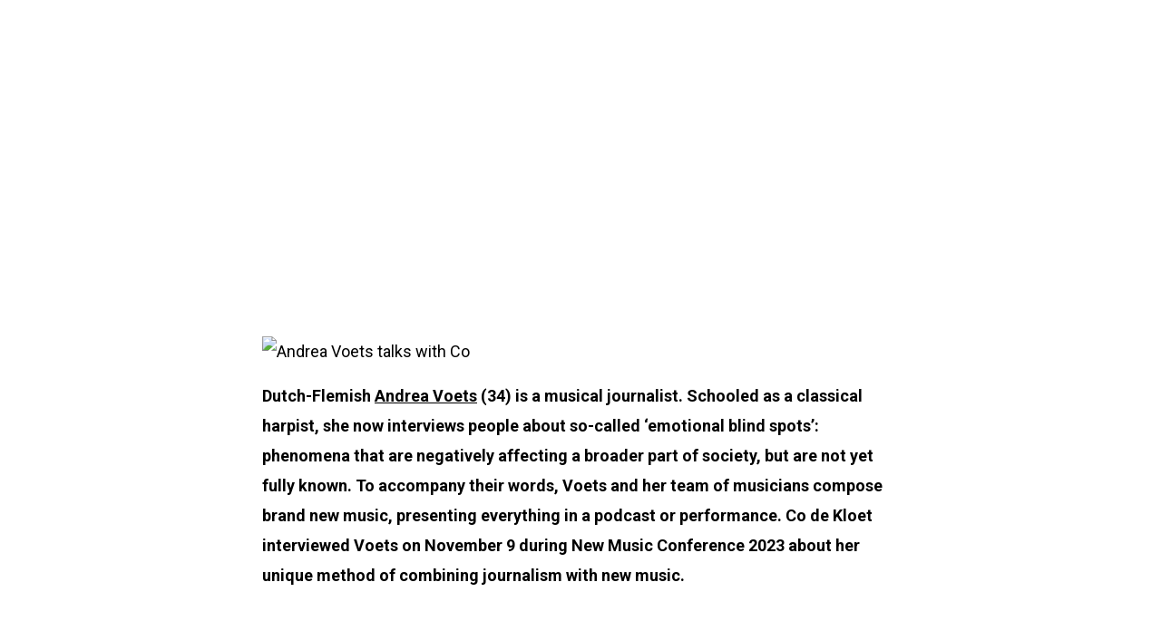

--- FILE ---
content_type: text/html; charset=UTF-8
request_url: https://www.newmusicconference.nl/blog/magazine/andrea-voets-talks-with-co-de-kloet-at-new-music-conference/
body_size: 22641
content:
<!DOCTYPE html>
<html lang="en-GB">
<head>
    <meta charset="UTF-8"/>
    <meta name="viewport" content="width=device-width, initial-scale=1, shrink-to-fit=no">
    <meta http-equiv="X-UA-Compatible" content="IE=edge"/>
    <title>Andrea Voets talks with Code Kloet at New Music Conference</title>
    <link rel="profile" href="http://gmpg.org/xfn/11"/>

    <meta name='robots' content='index, follow, max-image-preview:large, max-snippet:-1, max-video-preview:-1' />
	<style>img:is([sizes="auto" i], [sizes^="auto," i]) { contain-intrinsic-size: 3000px 1500px }</style>
	
	<!-- This site is optimized with the Yoast SEO plugin v26.3 - https://yoast.com/wordpress/plugins/seo/ -->
	<meta name="description" content="Andrea Voets (34) is a musical journalist. Co de Kloet interviewed Voets on November 9 during New Music Conference 2023 about her unique method of combining journalism with new music." />
	<link rel="canonical" href="https://www.newmusicconference.nl/blog/magazine/andrea-voets-talks-with-co-de-kloet-at-new-music-conference/" />
	<meta property="og:locale" content="en_GB" />
	<meta property="og:type" content="article" />
	<meta property="og:title" content="Andrea Voets talks with Code Kloet at New Music Conference" />
	<meta property="og:description" content="Andrea Voets (34) is a musical journalist. Co de Kloet interviewed Voets on November 9 during New Music Conference 2023 about her unique method of combining journalism with new music." />
	<meta property="og:url" content="https://www.newmusicconference.nl/blog/magazine/andrea-voets-talks-with-co-de-kloet-at-new-music-conference/" />
	<meta property="og:site_name" content="New Music Conference" />
	<meta property="article:modified_time" content="2024-01-05T15:02:10+00:00" />
	<meta property="og:image" content="https://www.newmusicconference.nl/wp-content/uploads/2024/01/AndreaVoets-Co-NMC-1-1024x680.png" />
	<meta property="og:image:width" content="1024" />
	<meta property="og:image:height" content="680" />
	<meta property="og:image:type" content="image/png" />
	<meta name="twitter:card" content="summary_large_image" />
	<meta name="twitter:label1" content="Estimated reading time" />
	<meta name="twitter:data1" content="6 minutes" />
	<script type="application/ld+json" class="yoast-schema-graph">{"@context":"https://schema.org","@graph":[{"@type":"WebPage","@id":"https://www.newmusicconference.nl/blog/magazine/andrea-voets-talks-with-co-de-kloet-at-new-music-conference/","url":"https://www.newmusicconference.nl/blog/magazine/andrea-voets-talks-with-co-de-kloet-at-new-music-conference/","name":"Andrea Voets talks with Code Kloet at New Music Conference","isPartOf":{"@id":"https://www.newmusicconference.nl/#website"},"primaryImageOfPage":{"@id":"https://www.newmusicconference.nl/blog/magazine/andrea-voets-talks-with-co-de-kloet-at-new-music-conference/#primaryimage"},"image":{"@id":"https://www.newmusicconference.nl/blog/magazine/andrea-voets-talks-with-co-de-kloet-at-new-music-conference/#primaryimage"},"thumbnailUrl":"https://www.newmusicconference.nl/wp-content/uploads/2024/01/AndreaVoets-Co-NMC-1.png","datePublished":"2024-01-05T10:43:09+00:00","dateModified":"2024-01-05T15:02:10+00:00","description":"Andrea Voets (34) is a musical journalist. Co de Kloet interviewed Voets on November 9 during New Music Conference 2023 about her unique method of combining journalism with new music.","breadcrumb":{"@id":"https://www.newmusicconference.nl/blog/magazine/andrea-voets-talks-with-co-de-kloet-at-new-music-conference/#breadcrumb"},"inLanguage":"en-GB","potentialAction":[{"@type":"ReadAction","target":["https://www.newmusicconference.nl/blog/magazine/andrea-voets-talks-with-co-de-kloet-at-new-music-conference/"]}]},{"@type":"ImageObject","inLanguage":"en-GB","@id":"https://www.newmusicconference.nl/blog/magazine/andrea-voets-talks-with-co-de-kloet-at-new-music-conference/#primaryimage","url":"https://www.newmusicconference.nl/wp-content/uploads/2024/01/AndreaVoets-Co-NMC-1.png","contentUrl":"https://www.newmusicconference.nl/wp-content/uploads/2024/01/AndreaVoets-Co-NMC-1.png","width":2348,"height":1560,"caption":"Andrea Voets talks with Co"},{"@type":"BreadcrumbList","@id":"https://www.newmusicconference.nl/blog/magazine/andrea-voets-talks-with-co-de-kloet-at-new-music-conference/#breadcrumb","itemListElement":[{"@type":"ListItem","position":1,"name":"Home","item":"https://www.newmusicconference.nl/"},{"@type":"ListItem","position":2,"name":"This is your composer speaking: Andrea Voets"}]},{"@type":"WebSite","@id":"https://www.newmusicconference.nl/#website","url":"https://www.newmusicconference.nl/","name":"New Music Conference","description":"The conference about new music","potentialAction":[{"@type":"SearchAction","target":{"@type":"EntryPoint","urlTemplate":"https://www.newmusicconference.nl/?s={search_term_string}"},"query-input":{"@type":"PropertyValueSpecification","valueRequired":true,"valueName":"search_term_string"}}],"inLanguage":"en-GB"}]}</script>
	<!-- / Yoast SEO plugin. -->



<link rel='stylesheet' id='theme-style-css' href='https://www.newmusicconference.nl/wp-content/themes/newmusicconference/assets/main.81438df480f47740ee65.css?ver=6.8.3' type='text/css' media='' />
<link rel='stylesheet' id='wp-block-library-css' href='https://www.newmusicconference.nl/wp-includes/css/dist/block-library/style.min.css?ver=6.8.3' type='text/css' media='all' />
<style id='classic-theme-styles-inline-css' type='text/css'>
/*! This file is auto-generated */
.wp-block-button__link{color:#fff;background-color:#32373c;border-radius:9999px;box-shadow:none;text-decoration:none;padding:calc(.667em + 2px) calc(1.333em + 2px);font-size:1.125em}.wp-block-file__button{background:#32373c;color:#fff;text-decoration:none}
</style>
<style id='global-styles-inline-css' type='text/css'>
:root{--wp--preset--aspect-ratio--square: 1;--wp--preset--aspect-ratio--4-3: 4/3;--wp--preset--aspect-ratio--3-4: 3/4;--wp--preset--aspect-ratio--3-2: 3/2;--wp--preset--aspect-ratio--2-3: 2/3;--wp--preset--aspect-ratio--16-9: 16/9;--wp--preset--aspect-ratio--9-16: 9/16;--wp--preset--color--black: #000000;--wp--preset--color--cyan-bluish-gray: #abb8c3;--wp--preset--color--white: #ffffff;--wp--preset--color--pale-pink: #f78da7;--wp--preset--color--vivid-red: #cf2e2e;--wp--preset--color--luminous-vivid-orange: #ff6900;--wp--preset--color--luminous-vivid-amber: #fcb900;--wp--preset--color--light-green-cyan: #7bdcb5;--wp--preset--color--vivid-green-cyan: #00d084;--wp--preset--color--pale-cyan-blue: #8ed1fc;--wp--preset--color--vivid-cyan-blue: #0693e3;--wp--preset--color--vivid-purple: #9b51e0;--wp--preset--gradient--vivid-cyan-blue-to-vivid-purple: linear-gradient(135deg,rgba(6,147,227,1) 0%,rgb(155,81,224) 100%);--wp--preset--gradient--light-green-cyan-to-vivid-green-cyan: linear-gradient(135deg,rgb(122,220,180) 0%,rgb(0,208,130) 100%);--wp--preset--gradient--luminous-vivid-amber-to-luminous-vivid-orange: linear-gradient(135deg,rgba(252,185,0,1) 0%,rgba(255,105,0,1) 100%);--wp--preset--gradient--luminous-vivid-orange-to-vivid-red: linear-gradient(135deg,rgba(255,105,0,1) 0%,rgb(207,46,46) 100%);--wp--preset--gradient--very-light-gray-to-cyan-bluish-gray: linear-gradient(135deg,rgb(238,238,238) 0%,rgb(169,184,195) 100%);--wp--preset--gradient--cool-to-warm-spectrum: linear-gradient(135deg,rgb(74,234,220) 0%,rgb(151,120,209) 20%,rgb(207,42,186) 40%,rgb(238,44,130) 60%,rgb(251,105,98) 80%,rgb(254,248,76) 100%);--wp--preset--gradient--blush-light-purple: linear-gradient(135deg,rgb(255,206,236) 0%,rgb(152,150,240) 100%);--wp--preset--gradient--blush-bordeaux: linear-gradient(135deg,rgb(254,205,165) 0%,rgb(254,45,45) 50%,rgb(107,0,62) 100%);--wp--preset--gradient--luminous-dusk: linear-gradient(135deg,rgb(255,203,112) 0%,rgb(199,81,192) 50%,rgb(65,88,208) 100%);--wp--preset--gradient--pale-ocean: linear-gradient(135deg,rgb(255,245,203) 0%,rgb(182,227,212) 50%,rgb(51,167,181) 100%);--wp--preset--gradient--electric-grass: linear-gradient(135deg,rgb(202,248,128) 0%,rgb(113,206,126) 100%);--wp--preset--gradient--midnight: linear-gradient(135deg,rgb(2,3,129) 0%,rgb(40,116,252) 100%);--wp--preset--font-size--small: 13px;--wp--preset--font-size--medium: 20px;--wp--preset--font-size--large: 36px;--wp--preset--font-size--x-large: 42px;--wp--preset--spacing--20: 0.44rem;--wp--preset--spacing--30: 0.67rem;--wp--preset--spacing--40: 1rem;--wp--preset--spacing--50: 1.5rem;--wp--preset--spacing--60: 2.25rem;--wp--preset--spacing--70: 3.38rem;--wp--preset--spacing--80: 5.06rem;--wp--preset--shadow--natural: 6px 6px 9px rgba(0, 0, 0, 0.2);--wp--preset--shadow--deep: 12px 12px 50px rgba(0, 0, 0, 0.4);--wp--preset--shadow--sharp: 6px 6px 0px rgba(0, 0, 0, 0.2);--wp--preset--shadow--outlined: 6px 6px 0px -3px rgba(255, 255, 255, 1), 6px 6px rgba(0, 0, 0, 1);--wp--preset--shadow--crisp: 6px 6px 0px rgba(0, 0, 0, 1);}:where(.is-layout-flex){gap: 0.5em;}:where(.is-layout-grid){gap: 0.5em;}body .is-layout-flex{display: flex;}.is-layout-flex{flex-wrap: wrap;align-items: center;}.is-layout-flex > :is(*, div){margin: 0;}body .is-layout-grid{display: grid;}.is-layout-grid > :is(*, div){margin: 0;}:where(.wp-block-columns.is-layout-flex){gap: 2em;}:where(.wp-block-columns.is-layout-grid){gap: 2em;}:where(.wp-block-post-template.is-layout-flex){gap: 1.25em;}:where(.wp-block-post-template.is-layout-grid){gap: 1.25em;}.has-black-color{color: var(--wp--preset--color--black) !important;}.has-cyan-bluish-gray-color{color: var(--wp--preset--color--cyan-bluish-gray) !important;}.has-white-color{color: var(--wp--preset--color--white) !important;}.has-pale-pink-color{color: var(--wp--preset--color--pale-pink) !important;}.has-vivid-red-color{color: var(--wp--preset--color--vivid-red) !important;}.has-luminous-vivid-orange-color{color: var(--wp--preset--color--luminous-vivid-orange) !important;}.has-luminous-vivid-amber-color{color: var(--wp--preset--color--luminous-vivid-amber) !important;}.has-light-green-cyan-color{color: var(--wp--preset--color--light-green-cyan) !important;}.has-vivid-green-cyan-color{color: var(--wp--preset--color--vivid-green-cyan) !important;}.has-pale-cyan-blue-color{color: var(--wp--preset--color--pale-cyan-blue) !important;}.has-vivid-cyan-blue-color{color: var(--wp--preset--color--vivid-cyan-blue) !important;}.has-vivid-purple-color{color: var(--wp--preset--color--vivid-purple) !important;}.has-black-background-color{background-color: var(--wp--preset--color--black) !important;}.has-cyan-bluish-gray-background-color{background-color: var(--wp--preset--color--cyan-bluish-gray) !important;}.has-white-background-color{background-color: var(--wp--preset--color--white) !important;}.has-pale-pink-background-color{background-color: var(--wp--preset--color--pale-pink) !important;}.has-vivid-red-background-color{background-color: var(--wp--preset--color--vivid-red) !important;}.has-luminous-vivid-orange-background-color{background-color: var(--wp--preset--color--luminous-vivid-orange) !important;}.has-luminous-vivid-amber-background-color{background-color: var(--wp--preset--color--luminous-vivid-amber) !important;}.has-light-green-cyan-background-color{background-color: var(--wp--preset--color--light-green-cyan) !important;}.has-vivid-green-cyan-background-color{background-color: var(--wp--preset--color--vivid-green-cyan) !important;}.has-pale-cyan-blue-background-color{background-color: var(--wp--preset--color--pale-cyan-blue) !important;}.has-vivid-cyan-blue-background-color{background-color: var(--wp--preset--color--vivid-cyan-blue) !important;}.has-vivid-purple-background-color{background-color: var(--wp--preset--color--vivid-purple) !important;}.has-black-border-color{border-color: var(--wp--preset--color--black) !important;}.has-cyan-bluish-gray-border-color{border-color: var(--wp--preset--color--cyan-bluish-gray) !important;}.has-white-border-color{border-color: var(--wp--preset--color--white) !important;}.has-pale-pink-border-color{border-color: var(--wp--preset--color--pale-pink) !important;}.has-vivid-red-border-color{border-color: var(--wp--preset--color--vivid-red) !important;}.has-luminous-vivid-orange-border-color{border-color: var(--wp--preset--color--luminous-vivid-orange) !important;}.has-luminous-vivid-amber-border-color{border-color: var(--wp--preset--color--luminous-vivid-amber) !important;}.has-light-green-cyan-border-color{border-color: var(--wp--preset--color--light-green-cyan) !important;}.has-vivid-green-cyan-border-color{border-color: var(--wp--preset--color--vivid-green-cyan) !important;}.has-pale-cyan-blue-border-color{border-color: var(--wp--preset--color--pale-cyan-blue) !important;}.has-vivid-cyan-blue-border-color{border-color: var(--wp--preset--color--vivid-cyan-blue) !important;}.has-vivid-purple-border-color{border-color: var(--wp--preset--color--vivid-purple) !important;}.has-vivid-cyan-blue-to-vivid-purple-gradient-background{background: var(--wp--preset--gradient--vivid-cyan-blue-to-vivid-purple) !important;}.has-light-green-cyan-to-vivid-green-cyan-gradient-background{background: var(--wp--preset--gradient--light-green-cyan-to-vivid-green-cyan) !important;}.has-luminous-vivid-amber-to-luminous-vivid-orange-gradient-background{background: var(--wp--preset--gradient--luminous-vivid-amber-to-luminous-vivid-orange) !important;}.has-luminous-vivid-orange-to-vivid-red-gradient-background{background: var(--wp--preset--gradient--luminous-vivid-orange-to-vivid-red) !important;}.has-very-light-gray-to-cyan-bluish-gray-gradient-background{background: var(--wp--preset--gradient--very-light-gray-to-cyan-bluish-gray) !important;}.has-cool-to-warm-spectrum-gradient-background{background: var(--wp--preset--gradient--cool-to-warm-spectrum) !important;}.has-blush-light-purple-gradient-background{background: var(--wp--preset--gradient--blush-light-purple) !important;}.has-blush-bordeaux-gradient-background{background: var(--wp--preset--gradient--blush-bordeaux) !important;}.has-luminous-dusk-gradient-background{background: var(--wp--preset--gradient--luminous-dusk) !important;}.has-pale-ocean-gradient-background{background: var(--wp--preset--gradient--pale-ocean) !important;}.has-electric-grass-gradient-background{background: var(--wp--preset--gradient--electric-grass) !important;}.has-midnight-gradient-background{background: var(--wp--preset--gradient--midnight) !important;}.has-small-font-size{font-size: var(--wp--preset--font-size--small) !important;}.has-medium-font-size{font-size: var(--wp--preset--font-size--medium) !important;}.has-large-font-size{font-size: var(--wp--preset--font-size--large) !important;}.has-x-large-font-size{font-size: var(--wp--preset--font-size--x-large) !important;}
:where(.wp-block-post-template.is-layout-flex){gap: 1.25em;}:where(.wp-block-post-template.is-layout-grid){gap: 1.25em;}
:where(.wp-block-columns.is-layout-flex){gap: 2em;}:where(.wp-block-columns.is-layout-grid){gap: 2em;}
:root :where(.wp-block-pullquote){font-size: 1.5em;line-height: 1.6;}
</style>
<link rel='stylesheet' id='baguettebox-css-css' href='https://www.newmusicconference.nl/wp-content/plugins/gallery-block-lightbox/dist/baguetteBox.min.css?ver=1.12.0' type='text/css' media='all' />
<link rel='stylesheet' id='wp-pagenavi-css' href='https://www.newmusicconference.nl/wp-content/plugins/wp-pagenavi/pagenavi-css.css?ver=2.70' type='text/css' media='all' />
<link rel="https://api.w.org/" href="https://www.newmusicconference.nl/wp-json/" /><link rel="alternate" title="JSON" type="application/json" href="https://www.newmusicconference.nl/wp-json/wp/v2/magazine/2083" /><link rel="EditURI" type="application/rsd+xml" title="RSD" href="https://www.newmusicconference.nl/xmlrpc.php?rsd" />
<meta name="generator" content="WordPress 6.8.3" />
<link rel='shortlink' href='https://www.newmusicconference.nl/?p=2083' />
<link rel="alternate" title="oEmbed (JSON)" type="application/json+oembed" href="https://www.newmusicconference.nl/wp-json/oembed/1.0/embed?url=https%3A%2F%2Fwww.newmusicconference.nl%2Fblog%2Fmagazine%2Fandrea-voets-talks-with-co-de-kloet-at-new-music-conference%2F&#038;lang=en" />
<link rel="alternate" title="oEmbed (XML)" type="text/xml+oembed" href="https://www.newmusicconference.nl/wp-json/oembed/1.0/embed?url=https%3A%2F%2Fwww.newmusicconference.nl%2Fblog%2Fmagazine%2Fandrea-voets-talks-with-co-de-kloet-at-new-music-conference%2F&#038;format=xml&#038;lang=en" />
<!-- Google tag (gtag.js) -->
<script async src="https://www.googletagmanager.com/gtag/js?id=G-5KNNMH3WXD"></script>
<script>
  window.dataLayer = window.dataLayer || [];
  function gtag(){dataLayer.push(arguments);}
  gtag('js', new Date());

  gtag('config', 'G-5KNNMH3WXD');
</script><link rel="icon" href="https://www.newmusicconference.nl/wp-content/uploads/2025/01/cropped-nmc-favicon-32x32.png" sizes="32x32" />
<link rel="icon" href="https://www.newmusicconference.nl/wp-content/uploads/2025/01/cropped-nmc-favicon-192x192.png" sizes="192x192" />
<link rel="apple-touch-icon" href="https://www.newmusicconference.nl/wp-content/uploads/2025/01/cropped-nmc-favicon-180x180.png" />
<meta name="msapplication-TileImage" content="https://www.newmusicconference.nl/wp-content/uploads/2025/01/cropped-nmc-favicon-270x270.png" />

            <style>
            header:before {
                background-image: url(https://www.newmusicconference.nl/wp-content/uploads/2025/01/NMC2025_header_bg_full.jpg)
            }
        </style>
    
    <script src="https://www.eventbrite.nl/static/widgets/eb_widgets.js"></script>

    <script type="text/javascript">
        window.EBWidgets.createWidget({
            widgetType: 'checkout',
            eventId: '64666221409',
            modal: true,
            modalTriggerElementId: 'eventbrite-widget-modal-trigger-64666221409',
        });
    </script>

    <link href="https://fonts.googleapis.com/css?family=Roboto:400,400i,500,700,700i&display=swap" rel="stylesheet">
</head>
<body class="wp-singular magazine-template-default single single-magazine postid-2083 wp-theme-newmusicconference" itemscope="itemscope" itemtype="http://schema.org/WebPage">




    <header class="header position-fixed w-100">
        <div class="container">
            <div class="d-flex flex-wrap flex-lg-nowrap justify-content-start align-items-center position-relative">

                <div class="hamburger-wrapper d-flex mr-3 d-lg-none order-1 ">
                    <button class="hamburger collapsed" type="button" data-toggle="collapse"
                            data-target="#navbarNavAltMarkup" aria-controls="navbarNavAltMarkup" aria-expanded="false"
                            aria-label="Toggle navigation">

                        <svg width="28px" height="29px" viewBox="0 0 28 29" version="1.1"
                             xmlns="http://www.w3.org/2000/svg" xmlns:xlink="http://www.w3.org/1999/xlink"
                             class="hamburger--menu-open">
                            <g id="Homepage" stroke="none" stroke-width="1" fill="none" fill-rule="evenodd">
                                <g id="Mobiel-scroll-Copy" transform="translate(-10.000000, -9.000000)" fill="#FFFFFF"
                                   fill-rule="nonzero">
                                    <path d="M10,9 L38,9 L38,38 L10,38 L10,9 Z M23.7928932,23.5 L16.7218254,30.5710678 L17.4289322,31.2781746 L24.5,24.2071068 L31.5710678,31.2781746 L32.2781746,30.5710678 L25.2071068,23.5 L32.2781746,16.4289322 L31.5710678,15.7218254 L24.5,22.7928932 L17.4289322,15.7218254 L16.7218254,16.4289322 L23.7928932,23.5 Z"
                                          id="Combined-Shape"></path>
                                </g>
                            </g>
                        </svg>

                        <svg width="28px" height="29px" viewBox="0 0 28 29" version="1.1"
                             xmlns="http://www.w3.org/2000/svg" xmlns:xlink="http://www.w3.org/1999/xlink"
                             class="hamburger--menu-closed">
                            <g id="Homepage" stroke="none" stroke-width="1" fill="none" fill-rule="evenodd">
                                <g id="Mobiel-scroll" transform="translate(-10.000000, -9.000000)" fill="#FFFFFF"
                                   fill-rule="nonzero">
                                    <path d="M10,9 L38,9 L38,38 L10,38 L10,9 Z M13.5,16 L13.5,17 L34.5,17 L34.5,16 L13.5,16 Z M13.5,23 L13.5,24 L34.5,24 L34.5,23 L13.5,23 Z M13.5,30 L13.5,31 L34.5,31 L34.5,30 L13.5,30 Z"
                                          id="Combined-Shape"></path>
                                </g>
                            </g>
                        </svg>

                    </button>
                </div>

                <div class="pr-3 order-2"><a href="/" class="logo"><img
                                src="https://www.newmusicconference.nl/wp-content/themes/newmusicconference/assets/img/newmusicconference_logo.0656eab94fe50189acd43b7fe27cada9.png" alt="Logo New Music Conference"
                                class="logo__img"></a></div>

                <div class="flex-grow-1 w-100 w-lg-auto order-4 order-lg-3 main-nav ml-n3 ml-lg-0 mr-n3 mr-lg-0">

                    <div class="navigation-drawer drawer-to-the-left">
                        <nav class="header-navbar d-flex flex-column flex-lg-row flex-wrap flex-lg-nowrap align-items-lg-center">
                            <ul id="menu-main-navigation" class="nav d-block d-lg-flex justify-content-md-end header-menu header-primary"><li id="menu-item-80" class="menu-item menu-item-type-post_type menu-item-object-page menu-item-80"><a href="https://www.newmusicconference.nl/about/">About</a></li>
<li id="menu-item-97" class="menu-item menu-item-type-post_type menu-item-object-page menu-item-97"><a href="https://www.newmusicconference.nl/programme/">Programme</a></li>
<li id="menu-item-2455" class="menu-item menu-item-type-post_type menu-item-object-page menu-item-2455"><a href="https://www.newmusicconference.nl/matchmaking-sessions/">Matchmaking</a></li>
<li id="menu-item-2201" class="menu-item menu-item-type-post_type menu-item-object-page menu-item-2201"><a href="https://www.newmusicconference.nl/tickets/">Tickets</a></li>
<li id="menu-item-1479" class="menu-item menu-item-type-post_type menu-item-object-page menu-item-1479"><a href="https://www.newmusicconference.nl/magazine/">Magazine</a></li>
<li id="menu-item-2764" class="menu-item menu-item-type-post_type menu-item-object-page menu-item-2764"><a href="https://www.newmusicconference.nl/dutch-music-at-november-music-2025/">Dutch music</a></li>
<li id="menu-item-81" class="menu-item menu-item-type-post_type menu-item-object-page menu-item-81"><a href="https://www.newmusicconference.nl/practical-info/">Practical info</a></li>
</ul>
                        </nav>
                    </div>

                    <div>

                        <span class="d-block d-lg-none mx-auto text-center">
                                <!-- Noscript content for added SEO -->
                                <noscript><a href="https://www.eventbrite.nl/e/new-music-conference-tickets-64666221409"
                                             rel="noopener noreferrer" target="_blank"></a></noscript>
                            <!-- You can customize this button any way you like -->
                                <button id="eventbrite-widget-modal-trigger-64666221409"
                                        class="btn btn-outline-secondary d-inline d-lg-none"
                                        type="button">tickets</button>
                                <noscript></a>Buy Tickets</noscript>
                            </span>
                    </div>
                </div>

                <div class="py-2 order-3 order-lg-4 ml-auto mr-0 text-nowrap">

                        <span class="d-none d-lg-inline">
                                                    </span>
                </div>

                <div class="py-2 order-3 order-lg-4 ml-auto mr-0 text-nowrap">
                    <nav class="header-navbar d-flex flex-column flex-lg-row flex-wrap flex-lg-nowrap align-items-lg-center">
                        <ul id="menu-language-selector" class="nav d-block d-lg-flex justify-content-md-end header-menu header-language_selector"><li id="menu-item-1490" class="pll-parent-menu-item menu-item menu-item-type-custom menu-item-object-custom menu-item-1490"><a href="#pll_switcher">EN</a></li>
</ul>
                    </nav>
                </div>

            </div>
        </div>
    </header>


<div class="content">

    <div class="container position-relative d-flex buma-logo-container">
        <div class="buma-logo">
            <a href="https://www.bumastemra.nl" target="_blank">
                <svg width="107px" height="33px" viewBox="0 0 107 33" version="1.1" xmlns="http://www.w3.org/2000/svg">
                    <g id="Page-1" stroke="none" stroke-width="1" fill="none" fill-rule="evenodd">
                        <g id="bumastemra" transform="translate(-1049.000000, -84.000000)" fill="#FFFFFF">
                            <g id="Group-2" transform="translate(1049.000000, 84.863636)">
                                <g id="Group-13" transform="translate(0.000000, 17.136364)">
                                    <path d="M61.1303313,4.97512457 C61.1303313,5.45098775 61.7238187,5.81356821 62.911173,6.06210821 C63.8036808,6.24813434 64.4480169,6.52774185 64.8438016,6.90055185 C65.2395864,7.27298298 65.4376685,7.78559674 65.4376685,8.43763538 C65.4376685,8.80021584 65.3689848,9.13627527 65.2316176,9.44695027 C65.0950092,9.7572464 64.8995834,10.0292765 64.646099,10.2622827 C64.3926146,10.4949101 64.0806922,10.6760109 63.7099523,10.8055851 C63.3046809,10.9404635 62.8804361,11.0060084 62.4542939,10.9995675 C61.9773031,10.9995675 61.5541967,10.9351593 61.1838363,10.8055851 C60.834726,10.6877559 60.5064865,10.5146114 60.2097428,10.2929714 C59.9342493,10.0849706 59.6910106,9.83643064 59.486857,9.55568652 C59.2899133,9.28706631 59.1263627,8.9953349 59,8.68617538 L60.5368439,7.69239424 C60.6988766,8.1792447 60.9424948,8.57743913 61.2673191,8.88811414 C61.5925229,9.19841027 61.9981738,9.35374777 62.4850308,9.35374777 C62.7703905,9.356021 63.0511965,9.28100435 63.2993683,9.13627527 C63.5479196,8.99116731 63.6720056,8.77937788 63.6720056,8.49977038 C63.6720056,8.24137971 63.5426071,8.03944095 63.2841896,7.89433299 C63.0250132,7.74922503 62.6167061,7.6200297 62.0588886,7.50598924 C61.7056043,7.43703454 61.3591503,7.33587573 61.0240804,7.20327054 C60.7212652,7.08657798 60.4385618,6.92176868 60.1869748,6.71414685 C59.9585353,6.52395313 59.7695604,6.28905251 59.6314342,6.0230844 C59.4944463,5.75938952 59.4261422,5.45098775 59.4261422,5.09939457 C59.4261422,4.73681411 59.504692,4.41628843 59.6617916,4.13668093 C59.8192706,3.85707342 60.0268394,3.62444604 60.2860158,3.43804104 C60.5444333,3.25163604 60.8434538,3.10955905 61.1838363,3.01105235 C61.5276339,2.91216676 61.8839541,2.86253454 62.2414126,2.86365207 C63.0633395,2.86365207 63.7122291,3.02431286 64.1895994,3.34483854 C64.6665902,3.66536421 65.0570624,4.15221468 65.361016,4.80425332 L63.9763386,5.64269696 C63.8143059,5.21798149 63.5858664,4.88722627 63.2913995,4.64891581 C63.0022452,4.41287858 62.6421304,4.28671422 62.27177,4.29201843 C61.9579502,4.29201843 61.6881488,4.34619712 61.4654012,4.45493337 C61.2422743,4.56366962 61.1303313,4.73681411 61.1303313,4.97512457 L61.1303313,4.97512457 Z M66.2136798,3.08076479 L67.3854759,3.08076479 L67.3854759,1 L69.3029259,1 L69.3029259,3.08076479 L70.9464002,3.08076479 L70.9464002,4.66482844 L69.3029259,4.66482844 L69.3029259,8.1739405 C69.3029259,8.56720959 69.389065,8.84681709 69.5617228,9.01238414 C69.7343806,9.17757231 69.9669942,9.26054527 70.2618406,9.26054527 C70.4041409,9.26054527 70.5255706,9.2506946 70.6268884,9.22947777 C70.7282063,9.20863981 70.819658,9.1885596 70.9008641,9.16734277 L71.083388,10.782095 C70.9107302,10.84423 70.7107508,10.8965144 70.4823113,10.9374325 C70.2538718,10.9787296 70.0280885,10.9995675 69.805341,10.9995675 C69.4801372,10.9995675 69.1712506,10.9609226 68.8767837,10.8832539 C68.5823168,10.8055851 68.3235199,10.6737377 68.1003929,10.4873327 C67.8662614,10.2853939 67.6856348,10.0262455 67.5755892,9.73413521 C67.4484675,9.418156 67.3854759,9.02223481 67.3854759,8.54637163 L67.3854759,4.66482844 L66.2136798,4.66482844 L66.2136798,3.08076479 Z M73.7009558,7.39725299 C73.7620501,7.98753549 73.9806234,8.45544236 74.3555375,8.80248907 C74.7304515,9.14953579 75.2025092,9.32268027 75.7709518,9.32268027 C76.2980323,9.32268027 76.7241745,9.19613704 77.0493782,8.94229283 C77.3742025,8.68844861 77.6428656,8.34443288 77.855747,7.90986674 L79.28634,8.74831038 C78.9307788,9.50378106 78.4670693,10.0679214 77.8940732,10.4407314 C77.3210771,10.8135414 76.6027448,10.9995675 75.7402149,10.9995675 C75.229072,11.0029774 74.7221032,10.9025763 74.2489071,10.7048052 C73.7889923,10.5123382 73.37006,10.2304575 73.0163962,9.87393897 C72.655143,9.50756978 72.3682654,9.07224591 72.1717012,8.59297288 C71.9637529,8.09589287 71.8597788,7.54273982 71.8597788,6.93161935 C71.8597788,6.32049889 71.9637529,5.76696696 72.1717012,5.27026582 C72.3796495,4.77318582 72.6642502,4.34619712 73.0239855,3.98929974 C73.3875155,3.63012912 73.8166934,3.34786951 74.2872333,3.15843354 C74.7786439,2.95990463 75.3030682,2.85988243 75.8316666,2.86367115 C76.3401532,2.8576092 76.8448452,2.95535817 77.3157645,3.1508561 C77.7532907,3.33271464 78.1498344,3.6047447 78.4799712,3.95027593 C78.8047955,4.29201843 79.0582799,4.6977903 79.2408038,5.16910701 C79.4233278,5.64042372 79.5144,6.15531071 79.5144,6.71414685 L79.5144,7.39725299 L73.7009558,7.39725299 Z M75.7709518,4.35415343 C75.2533579,4.35415343 74.8143138,4.50911206 74.4545785,4.81978707 C74.0948432,5.13046207 73.8432561,5.51312275 73.7009558,5.96890571 L77.749496,5.96890571 C77.6580443,5.4718257 77.4428862,5.07855661 77.1028832,4.78871957 C76.7625007,4.49926139 76.318903,4.35415343 75.7709518,4.35415343 L75.7709518,4.35415343 Z M92.0854039,10.782095 L90.167954,10.782095 L90.167954,6.01550696 C90.167954,5.559724 90.0765023,5.20585759 89.8939783,4.95201338 C89.7110749,4.6977903 89.4071213,4.57124706 88.9809792,4.57124706 C88.554837,4.57124706 88.2045884,4.73226764 87.9306128,5.05279332 C87.6566371,5.37331899 87.5196493,5.85486525 87.5196493,6.49667435 L87.5196493,10.782095 L85.6021993,10.782095 L85.6021993,6.04657446 C85.6021993,5.58056195 85.5054351,5.21798149 85.313045,4.95959082 C85.1206549,4.70120014 84.8110093,4.57124706 84.3848671,4.57124706 C84.0095737,4.57124706 83.67716,4.73226764 83.3880057,5.05279332 C83.0988513,5.37331899 82.9542741,5.84463571 82.9542741,6.46598572 L82.9542741,10.782095 L81.0368242,10.782095 L81.0368242,3.08076479 L82.9542741,3.08076479 L82.9542741,4.10561343 C83.2381159,3.66081775 83.5758421,3.34256531 83.9663143,3.1508561 C84.3328801,2.96482997 84.7362542,2.86670213 85.1456998,2.86367115 C85.7035172,2.86367115 86.1524274,2.97998484 86.4928099,3.2129911 C86.8328129,3.44561848 87.083641,3.769554 87.2456737,4.18328218 C87.5196493,3.72749922 87.8721747,3.39371302 88.3036294,3.1819236 C88.7229412,2.97240741 89.1836149,2.86367115 89.6503601,2.86367115 C90.4419296,2.86367115 91.0452831,3.0940253 91.4615591,3.55435473 C91.8778351,4.01468416 92.0854039,4.62807786 92.0854039,5.39415695 L92.0854039,10.782095 Z M98.3709059,4.80425332 C98.1709265,4.73075216 97.959563,4.6936227 97.7470611,4.69551706 C97.4628398,4.69551706 97.2063197,4.75234786 96.9782597,4.86638832 C96.7498201,4.98042878 96.5574301,5.14069161 96.399951,5.3475557 C96.2428514,5.55517753 96.124078,5.79803446 96.042113,6.07764196 C95.9609069,6.35687059 95.9203039,6.65731606 95.9203039,6.9782206 L95.9203039,10.782095 L94.0028539,10.782095 L94.0028539,3.08076479 L95.9203039,3.08076479 L95.9203039,4.30755218 C96.1335647,3.8627565 96.4151297,3.51002671 96.7649989,3.25163604 C97.1152475,2.99324536 97.5338003,2.86367115 98.0206573,2.86367115 C98.2544093,2.86367115 98.4718443,2.89435978 98.6752389,2.95649478 L98.3709059,4.80425332 Z M107,10.782095 L105.082171,10.782095 L105.082171,9.78869278 C104.859423,10.1611239 104.559644,10.4562652 104.18435,10.6737377 C103.809057,10.8908313 103.332066,10.9995675 102.753757,10.9995675 C102.236163,10.9995675 101.754998,10.9086383 101.307985,10.7279164 C100.867423,10.5509832 100.470121,10.2781953 100.143779,9.92849653 C99.8033962,9.5587175 99.5392868,9.12301475 99.3673879,8.64715157 C99.1795514,8.14476736 99.0858229,7.57342845 99.0858229,6.93161935 C99.0858229,6.28943139 99.1901765,5.71809247 99.3981248,5.21570826 C99.5893765,4.73908734 99.8686647,4.3045212 100.220052,3.93474218 C100.548291,3.59072644 100.941799,3.31869637 101.37629,3.13494348 C101.793325,2.95687366 102.240717,2.86480777 102.692663,2.86367115 C103.291842,2.86367115 103.780976,2.95876802 104.161582,3.1508561 C104.541809,3.34256531 104.848798,3.60853342 105.082171,3.95027593 L105.082171,3.08076479 L107,3.08076479 L107,10.782095 Z M103.119184,9.16734277 C103.423518,9.16734277 103.702426,9.11316408 103.95629,9.00442783 C104.209395,8.89569157 104.430245,8.74035407 104.618461,8.53879419 C104.806298,8.33685544 104.950875,8.10157595 105.051813,7.83219799 C105.153131,7.56282003 105.20398,7.26313231 105.20398,6.93161935 C105.20398,6.6107148 105.153131,6.31292145 105.051813,6.03899702 C104.955808,5.77340778 104.808574,5.53055086 104.618461,5.32444451 C104.431763,5.12364238 104.206359,4.96489503 103.95629,4.85843201 C103.702426,4.75007463 103.423518,4.69551706 103.119184,4.69551706 C102.814851,4.69551706 102.535563,4.75007463 102.282079,4.85843201 C102.03163,4.9652739 101.806606,5.12364238 101.620287,5.32444451 C101.429795,5.53055086 101.282182,5.77340778 101.186176,6.03899702 C101.084858,6.31292145 101.03401,6.6107148 101.03401,6.93161935 C101.03401,7.26313231 101.084858,7.56282003 101.186176,7.83219799 C101.287494,8.10157595 101.432071,8.33685544 101.620287,8.53879419 C101.808124,8.74035407 102.028594,8.89569157 102.282079,9.00442783 C102.535563,9.11316408 102.814851,9.16734277 103.119184,9.16734277 L103.119184,9.16734277 Z" id="Fill-1"></path>
                                    <path d="M0,0 L1.9284561,0 L1.9284561,4.08276345 C2.21850688,3.72000986 2.58793999,3.42980699 3.00775034,3.23508537 C3.45084109,3.0275828 3.93476793,2.92232788 4.42365617,2.92721471 C4.93391657,2.92721471 5.40868391,3.01743322 5.84681326,3.19674251 C6.28227109,3.37417224 6.6742213,3.64482777 6.99480375,3.98991357 C7.33332355,4.35830581 7.59589584,4.79022692 7.76763644,5.26124272 C7.95693274,5.75932408 8.05119925,6.32657295 8.05119925,6.96336526 C8.05119925,7.60053348 7.95387958,8.16740645 7.76038517,8.66586371 C7.58291988,9.13725542 7.31500455,9.56917654 6.971905,9.93681696 C6.64559786,10.2822787 6.24868626,10.5529342 5.80864868,10.729988 C5.35830667,10.9111769 4.87743299,11.0025231 4.39274286,10.999947 C3.79050583,10.999947 3.28864163,10.8863668 2.88524205,10.6608205 C2.48184247,10.4348983 2.16354989,10.1623632 1.9284561,9.84434299 L1.9284561,10.7841191 L0,10.7841191 L0,0 Z M3.94888882,9.18198877 C4.25496873,9.18198877 4.54043977,9.12785766 4.80606523,9.01997136 C5.06367613,8.91734781 5.29609841,8.75984133 5.48730294,8.55797741 C5.6762176,8.35761714 5.82391451,8.12417675 5.93115697,7.85690441 C6.03839944,7.58963208 6.09182984,7.29228691 6.09182984,6.96336526 C6.09182984,6.64534502 6.03839944,6.34950349 5.93115697,6.07772023 C5.83002084,5.81458291 5.67927076,5.57400022 5.48730294,5.36875311 C5.29609841,5.1668892 5.06367613,5.00938272 4.80606523,4.90675917 C4.54043977,4.79887287 4.25496873,4.74474176 3.94888882,4.74474176 C3.64280891,4.74474176 3.35733787,4.79887287 3.09171242,4.90675917 C2.83410152,5.00938272 2.60167924,5.1668892 2.41047471,5.36875311 C2.21888853,5.57400022 2.06813845,5.81458291 1.96700232,6.07772023 C1.85975986,6.34950349 1.8059478,6.64534502 1.8059478,6.96336526 C1.8059478,7.29228691 1.85975986,7.58963208 1.96700232,7.85690441 C2.07386314,8.12417675 2.2219417,8.35761714 2.41047471,8.55797741 C2.59977101,8.75833768 2.8264686,8.91208506 3.09171242,9.01997136 C3.35733787,9.12785766 3.64280891,9.18198877 3.94888882,9.18198877 L3.94888882,9.18198877 Z M9.52053548,3.1426114 L11.4489916,3.1426114 L11.4489916,7.44114745 C11.4489916,7.99561537 11.5714999,8.4245292 11.8161348,8.72751303 C12.0611514,9.03012094 12.4538649,9.18198877 12.9950386,9.18198877 C13.5362123,9.18198877 13.9644189,8.98689124 14.2804216,8.59632028 C14.5968059,8.20574932 14.7551889,7.70315704 14.7551889,7.08666389 L14.7551889,3.1426114 L16.683645,3.1426114 L16.683645,10.7841191 L14.7551889,10.7841191 L14.7551889,9.5823334 C14.5101723,10.0447033 14.1811937,10.3965554 13.7678713,10.637514 C13.3545489,10.8788486 12.8778734,10.9998917 12.3366996,10.9998917 C11.9386431,10.9998917 11.56921,10.9326038 11.2272554,10.7995315 C10.8898805,10.6690905 10.5841823,10.4664748 10.3315327,10.2063448 C10.0666706,9.92892284 9.86363503,9.59812164 9.73463876,9.23574396 C9.59152159,8.85043575 9.52053548,8.40159866 9.52053548,7.88772907 L9.52053548,3.1426114 Z M29.648152,10.7841191 L27.7193142,10.7841191 L27.7193142,6.05441378 C27.7193142,5.60219351 27.6273376,5.25109314 27.443766,4.99923314 C27.2601943,4.74737313 26.9541144,4.62181904 26.5255262,4.62181904 C26.096938,4.62181904 25.7450606,4.78120507 25.4695124,5.09922532 C25.1939641,5.41762147 25.05619,5.89502775 25.05619,6.53182006 L25.05619,10.7841191 L23.1273523,10.7841191 L23.1273523,6.08523844 C23.1273523,5.62324449 23.0304142,5.26349819 22.8369198,5.00675135 C22.6430438,4.75038042 22.3316208,4.62181904 21.9030326,4.62181904 C21.5259666,4.62181904 21.1912632,4.78120507 20.9004492,5.09922532 C20.6096351,5.41762147 20.464228,5.88487817 20.464228,6.50137131 L20.464228,10.7841191 L18.535772,10.7841191 L18.535772,3.1426114 L20.464228,3.1426114 L20.464228,4.15944918 C20.7496991,3.71813031 21.0893638,3.40236553 21.4820773,3.21215484 C21.8507471,3.0275828 22.2568182,2.93022199 22.6682324,2.92721471 C23.2292517,2.92721471 23.6807386,3.04261922 24.0230749,3.27380415 C24.3650295,3.50461317 24.617679,3.82601661 24.7806418,4.23651082 C25.05619,3.78466646 25.4103573,3.45311344 25.8442885,3.24297949 C26.2660071,3.03510101 26.7293251,2.92721471 27.199131,2.92721471 C27.9948625,2.92721471 28.6016792,3.15576827 29.0203447,3.61287538 C29.4390101,4.06960658 29.648152,4.67820561 29.648152,5.43829655 L29.648152,10.7841191 Z M39,10.7841191 L37.0715439,10.7841191 L37.0715439,9.798106 C36.8471362,10.1680019 36.545636,10.4604602 36.1681884,10.6762328 C35.7911223,10.8920054 35.3113936,10.9998917 34.7293838,10.9998917 C34.2092006,10.9998917 33.7248921,10.9096732 33.275695,10.729988 C32.8326043,10.5544378 32.4330212,10.2837823 32.1044242,9.93681696 C31.7624695,9.57030427 31.4968441,9.13800724 31.3239585,8.66586371 C31.1350439,8.16740645 31.0407774,7.60053348 31.0407774,6.96336526 C31.0407774,6.32657295 31.14573,5.75932408 31.3544902,5.26124272 C31.5472213,4.78834737 31.827731,4.35680217 32.181135,3.98991357 C32.5112586,3.64896278 32.9074069,3.37868317 33.3443913,3.19674251 C33.76382,3.02006459 34.2137803,2.92834244 34.6683205,2.92721471 C35.2705575,2.92721471 35.7628805,3.02194415 36.1452896,3.21215484 C36.5280803,3.40236553 36.8364501,3.66663058 37.0715439,4.00570181 L37.0715439,3.1426114 L39,3.1426114 L39,10.7841191 Z M35.0969087,9.18198877 C35.4029886,9.18198877 35.6842615,9.12785766 35.9388192,9.01997136 C36.1937586,8.91208506 36.4154948,8.75833768 36.6047911,8.55797741 C36.7937058,8.35761714 36.9391128,8.12417675 37.0406306,7.85690441 C37.14253,7.58963208 37.1936706,7.29228691 37.1936706,6.96336526 C37.1936706,6.64534502 37.14253,6.34950349 37.0406306,6.07772023 C36.9444559,5.814207 36.7959957,5.5732484 36.6047911,5.36875311 C36.417403,5.16952057 36.1903238,5.01201409 35.9388192,4.90675917 C35.6842615,4.79887287 35.4029886,4.74474176 35.0969087,4.74474176 C34.7908288,4.74474176 34.5099375,4.79887287 34.2549981,4.90675917 C34.0034935,5.01239 33.7767959,5.16989648 33.5894079,5.36875311 C33.3978217,5.5732484 33.2497431,5.814207 33.1531867,6.07772023 C33.0512873,6.34950349 33.0001468,6.64534502 33.0001468,6.96336526 C33.0001468,7.29228691 33.0512873,7.58963208 33.1531867,7.85690441 C33.2550862,8.12417675 33.4001116,8.35761714 33.5894079,8.55797741 C33.7783225,8.75833768 34.0004404,8.91208506 34.2549981,9.01997136 C34.5099375,9.12785766 34.7908288,9.18198877 35.0969087,9.18198877 L35.0969087,9.18198877 Z" id="Fill-3"></path>
                                    <path d="M44,6 C43.4475029,6 43,6.44789619 43,7 C43,7.55210381 43.4475029,8 44,8 C44.5524971,8 45,7.55210381 45,7 C45,6.44789619 44.5524971,6 44,6" id="Fill-5"></path>
                                    <path d="M48,5 C47.4478382,5 47,5.41546961 47,5.92854512 L47,8.0718232 C47,8.58453039 47.4478382,9 48,9 C48.5521618,9 49,8.58453039 49,8.0718232 L49,5.92854512 C49,5.41546961 48.5521618,5 48,5" id="Fill-7"></path>
                                    <path d="M51,0 C50.4478382,0 50,0.433524583 50,0.968896698 L50,13.0314876 C50,13.5668597 50.4478382,14 51,14 C51.5521618,14 52,13.5668597 52,13.0314876 L52,0.968896698 C52,0.433524583 51.5521618,0 51,0" id="Fill-9"></path>
                                    <path d="M54,2 C53.4478382,2 53,2.4276453 53,2.95575691 L53,11.0442431 C53,11.5719756 53.4478382,12 54,12 C54.5521618,12 55,11.5719756 55,11.0442431 L55,2.95575691 C55,2.4276453 54.5521618,2 54,2" id="Fill-11"></path>
                                </g>
                                <g id="initiative-of" transform="translate(45.278409, 0.000000)" fill-rule="nonzero">
                                    <path d="M0.204545455,9.13636364 L0.204545455,2.59090909 L1.21022727,2.59090909 L1.21022727,9.13636364 L0.204545455,9.13636364 Z M0.715909091,1.5 C0.519886364,1.5 0.3515625,1.43323864 0.2109375,1.29971591 C0.0703125,1.16619318 0,1.00568182 0,0.818181818 C0,0.630681818 0.0703125,0.470170455 0.2109375,0.336647727 C0.3515625,0.203125 0.519886364,0.136363636 0.715909091,0.136363636 C0.911931818,0.136363636 1.08025568,0.203125 1.22088068,0.336647727 C1.36150568,0.470170455 1.43181818,0.630681818 1.43181818,0.818181818 C1.43181818,1.00568182 1.36150568,1.16619318 1.22088068,1.29971591 C1.08025568,1.43323864 0.911931818,1.5 0.715909091,1.5 Z" id="Shape"></path>
                                    <path d="M4.05681818,5.19886364 L4.05681818,9.13636364 L3.05113636,9.13636364 L3.05113636,2.59090909 L4.02272727,2.59090909 L4.02272727,3.61363636 L4.10795455,3.61363636 C4.26136364,3.28125 4.49431818,3.01349432 4.80681818,2.81036932 C5.11931818,2.60724432 5.52272727,2.50568182 6.01704545,2.50568182 C6.46022727,2.50568182 6.84801136,2.59588068 7.18039773,2.77627841 C7.51278409,2.95667614 7.77130682,3.22940341 7.95596591,3.59446023 C8.140625,3.95951705 8.23295455,4.42045455 8.23295455,4.97727273 L8.23295455,9.13636364 L7.22727273,9.13636364 L7.22727273,5.04545455 C7.22727273,4.53125 7.09375,4.12997159 6.82670455,3.84161932 C6.55965909,3.55326705 6.19318182,3.40909091 5.72727273,3.40909091 C5.40625,3.40909091 5.12002841,3.47869318 4.86860795,3.61789773 C4.6171875,3.75710227 4.41903409,3.96022727 4.27414773,4.22727273 C4.12926136,4.49431818 4.05681818,4.81818182 4.05681818,5.19886364 Z" id="Path"></path>
                                    <path d="M10.0738636,9.13636364 L10.0738636,2.59090909 L11.0795455,2.59090909 L11.0795455,9.13636364 L10.0738636,9.13636364 Z M10.5852273,1.5 C10.3892045,1.5 10.2208807,1.43323864 10.0802557,1.29971591 C9.93963068,1.16619318 9.86931818,1.00568182 9.86931818,0.818181818 C9.86931818,0.630681818 9.93963068,0.470170455 10.0802557,0.336647727 C10.2208807,0.203125 10.3892045,0.136363636 10.5852273,0.136363636 C10.78125,0.136363636 10.9495739,0.203125 11.0901989,0.336647727 C11.2308239,0.470170455 11.3011364,0.630681818 11.3011364,0.818181818 C11.3011364,1.00568182 11.2308239,1.16619318 11.0901989,1.29971591 C10.9495739,1.43323864 10.78125,1.5 10.5852273,1.5 Z" id="Shape"></path>
                                    <path d="M15.7670455,2.59090909 L15.7670455,3.44318182 L12.375,3.44318182 L12.375,2.59090909 L15.7670455,2.59090909 Z M13.3636364,1.02272727 L14.3693182,1.02272727 L14.3693182,7.26136364 C14.3693182,7.54545455 14.4112216,7.7578125 14.4950284,7.8984375 C14.5788352,8.0390625 14.6867898,8.1328125 14.818892,8.1796875 C14.9509943,8.2265625 15.0909091,8.25 15.2386364,8.25 C15.3494318,8.25 15.4403409,8.24360795 15.5113636,8.23082386 C15.5823864,8.21803977 15.6392045,8.20738636 15.6818182,8.19886364 L15.8863636,9.10227273 C15.8181818,9.12784091 15.7230114,9.15411932 15.6008523,9.18110795 C15.4786932,9.20809659 15.3238636,9.22159091 15.1363636,9.22159091 C14.8522727,9.22159091 14.5745739,9.16051136 14.303267,9.03835227 C14.0319602,8.91619318 13.8075284,8.73011364 13.6299716,8.48011364 C13.4524148,8.23011364 13.3636364,7.91477273 13.3636364,7.53409091 L13.3636364,1.02272727 Z" id="Shape"></path>
                                    <path d="M17.2840909,9.13636364 L17.2840909,2.59090909 L18.2897727,2.59090909 L18.2897727,9.13636364 L17.2840909,9.13636364 Z M17.7954545,1.5 C17.5994318,1.5 17.431108,1.43323864 17.290483,1.29971591 C17.149858,1.16619318 17.0795455,1.00568182 17.0795455,0.818181818 C17.0795455,0.630681818 17.149858,0.470170455 17.290483,0.336647727 C17.431108,0.203125 17.5994318,0.136363636 17.7954545,0.136363636 C17.9914773,0.136363636 18.1598011,0.203125 18.3004261,0.336647727 C18.4410511,0.470170455 18.5113636,0.630681818 18.5113636,0.818181818 C18.5113636,1.00568182 18.4410511,1.16619318 18.3004261,1.29971591 C18.1598011,1.43323864 17.9914773,1.5 17.7954545,1.5 Z" id="Shape"></path>
                                    <path d="M22.0568182,9.28977273 C21.6420455,9.28977273 21.265625,9.2109375 20.9275568,9.05326705 C20.5894886,8.89559659 20.3210227,8.66690341 20.1221591,8.3671875 C19.9232955,8.06747159 19.8238636,7.70454545 19.8238636,7.27840909 C19.8238636,6.90340909 19.8977273,6.59872159 20.0454545,6.36434659 C20.1931818,6.12997159 20.390625,5.94602273 20.6377841,5.8125 C20.8849432,5.67897727 21.1583807,5.57883523 21.4580966,5.51207386 C21.7578125,5.4453125 22.0596591,5.39204545 22.3636364,5.35227273 C22.7613636,5.30113636 23.084517,5.26207386 23.3330966,5.23508523 C23.5816761,5.20809659 23.7634943,5.16193182 23.8785511,5.09659091 C23.993608,5.03125 24.0511364,4.91761364 24.0511364,4.75568182 L24.0511364,4.72159091 C24.0511364,4.30113636 23.9367898,3.97443182 23.7080966,3.74147727 C23.4794034,3.50852273 23.1335227,3.39204545 22.6704545,3.39204545 C22.1903409,3.39204545 21.8139205,3.49715909 21.5411932,3.70738636 C21.2684659,3.91761364 21.0767045,4.14204545 20.9659091,4.38068182 L20.0113636,4.03977273 C20.1818182,3.64204545 20.4098011,3.33167614 20.6953125,3.10866477 C20.9808239,2.88565341 21.2933239,2.72940341 21.6328125,2.63991477 C21.9723011,2.55042614 22.3068182,2.50568182 22.6363636,2.50568182 C22.8465909,2.50568182 23.0887784,2.53053977 23.3629261,2.58025568 C23.6370739,2.62997159 23.9026989,2.73153409 24.1598011,2.88494318 C24.4169034,3.03835227 24.6306818,3.26988636 24.8011364,3.57954545 C24.9715909,3.88920455 25.0568182,4.30397727 25.0568182,4.82386364 L25.0568182,9.13636364 L24.0511364,9.13636364 L24.0511364,8.25 L24,8.25 C23.9318182,8.39204545 23.8181818,8.54403409 23.6590909,8.70596591 C23.5,8.86789773 23.2883523,9.00568182 23.0241477,9.11931818 C22.7599432,9.23295455 22.4375,9.28977273 22.0568182,9.28977273 Z M22.2102273,8.38636364 C22.6079545,8.38636364 22.943892,8.30823864 23.2180398,8.15198864 C23.4921875,7.99573864 23.6995739,7.79403409 23.8401989,7.546875 C23.9808239,7.29971591 24.0511364,7.03977273 24.0511364,6.76704545 L24.0511364,5.84659091 C24.0085227,5.89772727 23.915483,5.94389205 23.772017,5.98508523 C23.6285511,6.02627841 23.4637784,6.06178977 23.2776989,6.09161932 C23.0916193,6.12144886 22.9112216,6.14701705 22.7365057,6.16832386 C22.5617898,6.18963068 22.4204545,6.20738636 22.3125,6.22159091 C22.0511364,6.25568182 21.8075284,6.31036932 21.5816761,6.38565341 C21.3558239,6.4609375 21.1740057,6.57315341 21.0362216,6.72230114 C20.8984375,6.87144886 20.8295455,7.07386364 20.8295455,7.32954545 C20.8295455,7.67897727 20.959517,7.94247159 21.2194602,8.12002841 C21.4794034,8.29758523 21.8096591,8.38636364 22.2102273,8.38636364 Z" id="Shape"></path>
                                    <path d="M29.7443182,2.59090909 L29.7443182,3.44318182 L26.3522727,3.44318182 L26.3522727,2.59090909 L29.7443182,2.59090909 Z M27.3409091,1.02272727 L28.3465909,1.02272727 L28.3465909,7.26136364 C28.3465909,7.54545455 28.3884943,7.7578125 28.4723011,7.8984375 C28.556108,8.0390625 28.6640625,8.1328125 28.7961648,8.1796875 C28.928267,8.2265625 29.0681818,8.25 29.2159091,8.25 C29.3267045,8.25 29.4176136,8.24360795 29.4886364,8.23082386 C29.5596591,8.21803977 29.6164773,8.20738636 29.6590909,8.19886364 L29.8636364,9.10227273 C29.7954545,9.12784091 29.7002841,9.15411932 29.578125,9.18110795 C29.4559659,9.20809659 29.3011364,9.22159091 29.1136364,9.22159091 C28.8295455,9.22159091 28.5518466,9.16051136 28.2805398,9.03835227 C28.009233,8.91619318 27.7848011,8.73011364 27.6072443,8.48011364 C27.4296875,8.23011364 27.3409091,7.91477273 27.3409091,7.53409091 L27.3409091,1.02272727 Z" id="Shape"></path>
                                    <path d="M31.2613636,9.13636364 L31.2613636,2.59090909 L32.2670455,2.59090909 L32.2670455,9.13636364 L31.2613636,9.13636364 Z M31.7727273,1.5 C31.5767045,1.5 31.4083807,1.43323864 31.2677557,1.29971591 C31.1271307,1.16619318 31.0568182,1.00568182 31.0568182,0.818181818 C31.0568182,0.630681818 31.1271307,0.470170455 31.2677557,0.336647727 C31.4083807,0.203125 31.5767045,0.136363636 31.7727273,0.136363636 C31.96875,0.136363636 32.1370739,0.203125 32.2776989,0.336647727 C32.4183239,0.470170455 32.4886364,0.630681818 32.4886364,0.818181818 C32.4886364,1.00568182 32.4183239,1.16619318 32.2776989,1.29971591 C32.1370739,1.43323864 31.96875,1.5 31.7727273,1.5 Z" id="Shape"></path>
                                    <polygon id="Path" points="39.4602273 2.59090909 37.0397727 9.13636364 36.0170455 9.13636364 33.5965909 2.59090909 34.6875 2.59090909 36.4943182 7.80681818 36.5625 7.80681818 38.3693182 2.59090909"></polygon>
                                    <path d="M43.5340909,9.27272727 C42.9034091,9.27272727 42.3600852,9.1328125 41.9041193,8.85298295 C41.4481534,8.57315341 41.0973011,8.18110795 40.8515625,7.67684659 C40.6058239,7.17258523 40.4829545,6.58522727 40.4829545,5.91477273 C40.4829545,5.24431818 40.6058239,4.65269886 40.8515625,4.13991477 C41.0973011,3.62713068 41.4410511,3.2265625 41.8828125,2.93821023 C42.3245739,2.64985795 42.8409091,2.50568182 43.4318182,2.50568182 C43.7727273,2.50568182 44.109375,2.5625 44.4417614,2.67613636 C44.7741477,2.78977273 45.0767045,2.97372159 45.3494318,3.22798295 C45.6221591,3.48224432 45.8394886,3.81818182 46.0014205,4.23579545 C46.1633523,4.65340909 46.2443182,5.16761364 46.2443182,5.77840909 L46.2443182,6.20454545 L41.1988636,6.20454545 L41.1988636,5.33522727 L45.2215909,5.33522727 C45.2215909,4.96590909 45.1484375,4.63636364 45.0021307,4.34659091 C44.8558239,4.05681818 44.6484375,3.828125 44.3799716,3.66051136 C44.1115057,3.49289773 43.7954545,3.40909091 43.4318182,3.40909091 C43.03125,3.40909091 42.6853693,3.5078125 42.3941761,3.70525568 C42.102983,3.90269886 41.8792614,4.15909091 41.7230114,4.47443182 C41.5667614,4.78977273 41.4886364,5.12784091 41.4886364,5.48863636 L41.4886364,6.06818182 C41.4886364,6.5625 41.5745739,6.98082386 41.7464489,7.32315341 C41.9183239,7.66548295 42.1576705,7.92542614 42.4644886,8.10298295 C42.7713068,8.28053977 43.1278409,8.36931818 43.5340909,8.36931818 C43.7982955,8.36931818 44.037642,8.33167614 44.2521307,8.25639205 C44.4666193,8.18110795 44.6519886,8.06747159 44.8082386,7.91548295 C44.9644886,7.76349432 45.0852273,7.57386364 45.1704545,7.34659091 L46.1420455,7.61931818 C46.0397727,7.94886364 45.8678977,8.23792614 45.6264205,8.48650568 C45.3849432,8.73508523 45.0866477,8.92826705 44.7315341,9.06605114 C44.3764205,9.20383523 43.9772727,9.27272727 43.5340909,9.27272727 Z" id="Path"></path>
                                    <path d="M53.8125,9.27272727 C53.2215909,9.27272727 52.7038352,9.13210227 52.259233,8.85085227 C51.8146307,8.56960227 51.4680398,8.17613636 51.2194602,7.67045455 C50.9708807,7.16477273 50.8465909,6.57386364 50.8465909,5.89772727 C50.8465909,5.21590909 50.9708807,4.62073864 51.2194602,4.11221591 C51.4680398,3.60369318 51.8146307,3.20880682 52.259233,2.92755682 C52.7038352,2.64630682 53.2215909,2.50568182 53.8125,2.50568182 C54.4034091,2.50568182 54.9211648,2.64630682 55.365767,2.92755682 C55.8103693,3.20880682 56.1569602,3.60369318 56.4055398,4.11221591 C56.6541193,4.62073864 56.7784091,5.21590909 56.7784091,5.89772727 C56.7784091,6.57386364 56.6541193,7.16477273 56.4055398,7.67045455 C56.1569602,8.17613636 55.8103693,8.56960227 55.365767,8.85085227 C54.9211648,9.13210227 54.4034091,9.27272727 53.8125,9.27272727 Z M53.8125,8.36931818 C54.2613636,8.36931818 54.6306818,8.25426136 54.9204545,8.02414773 C55.2102273,7.79403409 55.4247159,7.49147727 55.5639205,7.11647727 C55.703125,6.74147727 55.7727273,6.33522727 55.7727273,5.89772727 C55.7727273,5.46022727 55.703125,5.05255682 55.5639205,4.67471591 C55.4247159,4.296875 55.2102273,3.99147727 54.9204545,3.75852273 C54.6306818,3.52556818 54.2613636,3.40909091 53.8125,3.40909091 C53.3636364,3.40909091 52.9943182,3.52556818 52.7045455,3.75852273 C52.4147727,3.99147727 52.2002841,4.296875 52.0610795,4.67471591 C51.921875,5.05255682 51.8522727,5.46022727 51.8522727,5.89772727 C51.8522727,6.33522727 51.921875,6.74147727 52.0610795,7.11647727 C52.2002841,7.49147727 52.4147727,7.79403409 52.7045455,8.02414773 C52.9943182,8.25426136 53.3636364,8.36931818 53.8125,8.36931818 Z" id="Shape"></path>
                                    <path d="M61.2272727,2.59090909 L61.2272727,3.44318182 L57.6988636,3.44318182 L57.6988636,2.59090909 L61.2272727,2.59090909 Z M58.7556818,9.13636364 L58.7556818,1.6875 C58.7556818,1.3125 58.84375,1 59.0198864,0.75 C59.1960227,0.5 59.4247159,0.3125 59.7059659,0.1875 C59.9872159,0.0625 60.2840909,0 60.5965909,0 C60.84375,0 61.0454545,0.0198863636 61.2017045,0.0596590909 C61.3579545,0.0994318182 61.4744318,0.136363636 61.5511364,0.170454545 L61.2613636,1.03977273 C61.2102273,1.02272727 61.1399148,1.00142045 61.0504261,0.975852273 C60.9609375,0.950284091 60.84375,0.9375 60.6988636,0.9375 C60.3664773,0.9375 60.1271307,1.02130682 59.9808239,1.18892045 C59.834517,1.35653409 59.7613636,1.60227273 59.7613636,1.92613636 L59.7613636,9.13636364 L58.7556818,9.13636364 Z" id="Shape"></path>
                                </g>
                            </g>
                        </g>
                    </g>
                </svg>
            </a>
        </div>
    </div>

    
    

    <div class="container-narrow magazines p-4">

        <div class="heading magazines">
    <div class="breadcrumb font-weight-normal text-white order-1 order-md-3 pb-4">
        <span property="itemListElement" typeof="ListItem"><a property="item" typeof="WebPage" title="Go to New Music Conference." href="https://www.newmusicconference.nl" class="home" ><span property="name">Home</span></a><meta property="position" content="1"></span> » <span property="itemListElement" typeof="ListItem"><a property="item" typeof="WebPage" title="Go to Magazine." href="https://www.newmusicconference.nl/magazine/" class="magazine-root post post-magazine" ><span property="name">Magazine</span></a><meta property="position" content="2"></span> » <span property="itemListElement" typeof="ListItem"><span property="name" class="post post-magazine current-item">This is your composer speaking: Andrea Voets</span><meta property="url" content="https://www.newmusicconference.nl/blog/magazine/andrea-voets-talks-with-co-de-kloet-at-new-music-conference/"><meta property="position" content="3"></span>
    </div>

    
    <h2 class="magazine-title__name h1 title-purple order-1 order-md-3 ml-2">
        This is your composer speaking: Andrea Voets
    </h2>
</div>

        <div class="magazine-content">
            
<h4 class="wp-block-heading">in conversation with Co de Kloet at New Music Conference 2023</h4>



<figure class="wp-block-image size-large"><img fetchpriority="high" decoding="async" width="1024" height="680" src="https://www.newmusicconference.nl/wp-content/uploads/2024/01/AndreaVoets-Co-NMC-1-1024x680.png" alt="Andrea Voets talks with Co" class="wp-image-2084" srcset="https://www.newmusicconference.nl/wp-content/uploads/2024/01/AndreaVoets-Co-NMC-1-1024x680.png 1024w, https://www.newmusicconference.nl/wp-content/uploads/2024/01/AndreaVoets-Co-NMC-1-600x399.png 600w, https://www.newmusicconference.nl/wp-content/uploads/2024/01/AndreaVoets-Co-NMC-1-768x510.png 768w, https://www.newmusicconference.nl/wp-content/uploads/2024/01/AndreaVoets-Co-NMC-1-1536x1021.png 1536w, https://www.newmusicconference.nl/wp-content/uploads/2024/01/AndreaVoets-Co-NMC-1-2048x1361.png 2048w, https://www.newmusicconference.nl/wp-content/uploads/2024/01/AndreaVoets-Co-NMC-1-160x106.png 160w" sizes="(max-width: 1024px) 100vw, 1024px" /></figure>



<p><strong>Dutch-Flemish <a href="https://www.newmusicconference.nl/blog/event/this-is-your-composer-speaking-andrea-voets/" target="_blank" rel="noreferrer noopener">Andrea Voets</a> (34) is a musical journalist. Schooled as a classical harpist, she now interviews people about so-called ‘emotional blind spots’: phenomena that are negatively affecting a broader part of society, but are not yet fully known. To accompany their words, Voets and her team of musicians compose brand new music, presenting everything in a podcast or performance. Co de Kloet interviewed Voets on November 9 during New Music Conference 2023 about her unique method of combining journalism with new music.</strong></p>



<h2 class="wp-block-heading">European history as starting point</h2>



<p>A East-German who suffered from the difficulties of the unification of Germany after the fall of the wall. A Romanian who grew up in an orphanage during the time abortion was forbidden by dictator Nicolae Ceaușescu. Andrea Voets interviewed millennials who were deeply affected by important events in recent European history. Those testimonies were the starting point for her podcast and performance Millennial History (2022).</p>



<p>‘We carry their words with music’, she says at <a href="https://www.newmusicconference.nl/" target="_blank" rel="noreferrer noopener">New Music Conference</a>. ‘We’re creating the embedding for very harsh interviews and basically bring out what is being said between the lines. As musicians, we hear these kinds of things. Most of the interviews are not these super confessional #tellmeyourwholelifestory – I don’t dig for that. I’m from Belgium, where people are very codified in the way they communicate. People usually tell a lot in between the words they are saying. And that’s excellent for musical journalism.’</p>



<figure class="wp-block-pullquote has-vivid-purple-color has-text-color has-link-color wp-elements-6a366a8689c2f6370f2e0e4c25949163"><blockquote><p><em>People usually tell a lot between the words they are saying. And that&#8217;s excellent for musical journalism.</em></p></blockquote></figure>



<p><strong>You call yourself the only musical journalist in the world. That’s quite a label.</strong><br>‘I know it’s true. I’ve looked, but I have found nobody or no company that is combining in-depth social journalism with original compositions and music. Nobody in the journalistic field uses music as serious and complete as we do. And in music theatre, you see people making documentary arts often as a one-time thing. There is not a constant dedication to that way of working. Also: I completely limit myself in the creation of the scripts to the tape of the original interviews. Makers often rewrite what people have told them into their own script, but I don’t want to do that. That’s why I say I’m the only one who does this work.’</p>



<h2 class="wp-block-heading">The combination: music and journalism</h2>



<p><strong>Do you combine journalism with music, or the other way around?</strong><br>‘When I’m interviewing, I’m already thinking ahead to what the music is going to be, and I can gear my questions towards that. When I’m editing to make a show, I already have things in mind that will happen in a particular way in composition. So everything is influencing everything all the time. And I am super strict when we are composing. I have to relate to every single word that every person is saying. We are not soundtracking, like a film, but really creating the music from the well of what people have told us.’</p>



<p><strong>How did you decide: ‘all right, I am a musician, but I also have a journalistic talent, I am going to talk to those people?’</strong><br>‘I didn’t know I had a talent for interviewing. It’s just that I can’t do things that don’t make sense to me. I want to be able to get up and feel that there is a point in what I’m doing with my life. I can’t be bothered to send music into an audience just like that, but the combination with journalism on very specific topics, topics that need music in order to be felt, does make sense to me. I see it in every production: that it really can make a big impact on the listeners that come to our live shows.’</p>



<h2 class="wp-block-heading">First identify the topic</h2>



<p><strong>How do you start? Is tape always the first step?</strong><br>‘Tape is the starting point for the show, but the very first step is identifying the topic that I want to work with. Not every subject is suitable. I work with ‘emotional blind spots’ in society. Because that’s where you need music and the subliminal. To me, these emotional blind spots are phenomena or feelings that are affecting many people in society and are lowering the quality of life, but we can’t really put a finger yet on what it is. For those topics you need in-depth, almost sociological journalism, combined with a lot of original music. Like in Millennial History: there are a lot of forgotten histories – people were very shocked that so many things happened in Europe in what should be ‘sixty years of peace’. That is basically an insult if you say that to the Northern-Irish.’</p>



<p><strong>How do you find those emotional blind spots? There might be blind spots for you too.</strong><br>‘Totally. This is the hardest part – I don’t have a list of 15 projects that I want to do. But I also studied philosophy and because of that, I think I am sensitive to things people say that shift my paradigm. For instance, the show that we’re making now, FOR REAL, was inspired by a book called The Authority Gap, Why Women Are Still Not Taken Seriously. It’s 400 pages of sociological research that shows with hard data the sexism on the mind and intelligence of women. How that is short-cutting your life and making it harder to get anywhere in your career or to manifest what you want.</p>



<figure class="wp-block-image size-large"><img decoding="async" width="1024" height="677" src="https://www.newmusicconference.nl/wp-content/uploads/2024/01/AndreaVoets-talks-with-Co-NMC-2-1024x677.png" alt="" class="wp-image-2085" srcset="https://www.newmusicconference.nl/wp-content/uploads/2024/01/AndreaVoets-talks-with-Co-NMC-2-1024x677.png 1024w, https://www.newmusicconference.nl/wp-content/uploads/2024/01/AndreaVoets-talks-with-Co-NMC-2-600x397.png 600w, https://www.newmusicconference.nl/wp-content/uploads/2024/01/AndreaVoets-talks-with-Co-NMC-2-768x508.png 768w, https://www.newmusicconference.nl/wp-content/uploads/2024/01/AndreaVoets-talks-with-Co-NMC-2-1536x1016.png 1536w, https://www.newmusicconference.nl/wp-content/uploads/2024/01/AndreaVoets-talks-with-Co-NMC-2-2048x1355.png 2048w, https://www.newmusicconference.nl/wp-content/uploads/2024/01/AndreaVoets-talks-with-Co-NMC-2-160x106.png 160w" sizes="(max-width: 1024px) 100vw, 1024px" /></figure>



<p><br>‘The book made me really upset. Although I get my funding in order, things are still very difficult: some people don’t believe that it’s me doing these things. In one of my shows, While We Live, you see me talk and interview in Greek. Afterwards, at least four times, people asked me: ‘how did you do that? Everything is in Greek, did you have a translator? How did you pay for all of that?’ They didn’t notice that they just saw me speak in Greek for one and a half hours. And after I published a 4000-words piece in <a href="https://www.groene.nl/auteur/andrea-voets" target="_blank" rel="noreferrer noopener">the Groene Amsterdammer</a>, written from my perspective, people came to me saying: ‘somebody wrote a really good piece about you!’ This is why I have to make <a href="https://www.resonate-productions.com/" target="_blank" rel="noreferrer noopener">FOR REAL.</a>’</p>



<h2 class="wp-block-heading">Method of working</h2>



<p><strong>When you discovered this concept, this method of working, did you ever have any doubts if it would work for the audience?</strong><br>‘No. I really believe in music. So much. As a musician, I want to take more responsibility for society. I don’t need to make conceptual art, but I want to siphon the energy of what music can do into a real context of real problems with real people and make it super concrete. And it works. Not because I make it, but because music can do that. Somebody just needs to put it together. I remember we had the first rehearsal for my very first documentary concert in 2016, with five people in the audience or so. And they were just sobbing half an hour through the whole performance. That made me very happy. There’s lots of moments where I’m also just gushing down into tears. Because it’s just so heartbreaking what people say. And we carry that with music. This is actually the magic of our field.’</p>



<p>Website: <a href="https://www.resonate-productions.com/" target="_blank" rel="noreferrer noopener">resonate-productions.com</a><br>Facebook: <a href="https://www.facebook.com/MusicalJournalism/" target="_blank" rel="noreferrer noopener">facebook.com/musicaljournalism</a><br>Instagram: <a href="https://www.instagram.com/resonate.productions/" target="_blank" rel="noreferrer noopener">instagram.com/resonate.productions</a></p>



<h2 class="wp-block-heading">See FOR REAL in 2024 </h2>



<ul class="wp-block-list">
<li>March 1 and 2, <a href="https://debalie.nl/programma/for-real-theatrical-radio-show-01-03-2024/" target="_blank" rel="noreferrer noopener">De Balie</a>, Amsterdam</li>



<li>March 8, <a href="https://www.hnt.nl/voorstellingen/8366/resonate-productions/for-real" target="_blank" rel="noreferrer noopener">Nationale Theater</a>, Den Haag</li>



<li>May 5, <a href="https://www.nona.be/nl/agenda/podium/andrea-voets-resonate-productions-real" target="_blank" rel="noreferrer noopener">Festival van Vlaanderen</a>, Mechelen</li>



<li>May 17 and 18, <a href="https://o-festival.nl/voorstelling/for-real/" target="_blank" rel="noreferrer noopener">O. Festival</a>, Arminius, Rotterdam</li>
</ul>



<p><em>Photos by Claudia Hansen<br>Text by Stella Vrijmoed</em></p>

        </div>

        <div class="border-top pt-3 pb-5">
            <a href="/magazine"
               class="read-more has-arrow-left font-weight-bold">Back to overview
            </a>
        </div>

            </div>

    
</div>

<footer>
    <div class="social px-5">
        <h3 class="text-center mb-4"><span>Follow us on social media</span></h3>

        <ul class="list-unstyled d-flex justify-content-center social-list">
            <li class="social__facebook px-3">
                <a  target="_blank" href="https://fb.me/newmusicconference">
                    <svg width="49" height="48" viewBox="0 0 49 48" target="_blank" xmlns="http://www.w3.org/2000/svg">
                        <g fill="none" fill-rule="evenodd">
                            <path d="M46.5 48a2 2 0 0 0 2-2V2a2 2 0 0 0-2-2h-44a2 2 0 0 0-2 2v44a2 2 0 0 0 2 2h44z"
                                  fill="currentColor"/>
                            <path d="M26.02 48V29H19.5v-7h6.52v-5.175c0-6.2 3.786-9.575 9.316-9.575 2.65 0 4.926.197 5.59.285v6.48l-3.836.001c-3.008 0-3.59 1.43-3.59 3.527V22h7l-1 7h-6v19h-7.48z"
                                  fill="#FFF"/>
                        </g>
                    </svg>
                </a>
            </li>
            <li class="social__instagram px-3"><a target="_blank" href="https://www.instagram.com/newmusicconf">
                    <svg width="48" height="48" viewBox="0 0 48 48" target="_blank" xmlns="http://www.w3.org/2000/svg">
                        <g fill="none" fill-rule="evenodd">
                            <path d="M24 0c-6.518 0-7.335.028-9.895.144-3.9.178-7.326 1.133-10.077 3.884C1.278 6.778.322 10.203.144 14.105.028 16.665 0 17.482 0 24s.028 7.335.144 9.895c.178 3.9 1.133 7.326 3.884 10.077 2.75 2.75 6.175 3.706 10.077 3.884 2.56.116 3.377.144 9.895.144s7.335-.028 9.895-.144c3.899-.178 7.326-1.133 10.077-3.884 2.75-2.75 3.706-6.175 3.884-10.077.116-2.56.144-3.377.144-9.895s-.028-7.335-.144-9.895c-.178-3.9-1.133-7.326-3.884-10.077-2.75-2.75-6.175-3.706-10.077-3.884C31.335.028 30.518 0 24 0z"
                                  fill="currentColor"/>
                            <path d="M24 10.883c4.272 0 4.778.016 6.465.093 1.821.083 3.511.448 4.811 1.748s1.665 2.99 1.748 4.811c.077 1.687.093 2.193.093 6.465s-.016 4.778-.093 6.465c-.083 1.821-.448 3.511-1.748 4.811s-2.99 1.665-4.811 1.748c-1.687.077-2.193.093-6.465.093s-4.778-.016-6.465-.093c-1.821-.083-3.511-.448-4.811-1.748s-1.665-2.99-1.748-4.811c-.077-1.687-.093-2.193-.093-6.465s.016-4.778.093-6.465c.083-1.821.448-3.511 1.748-4.811s2.99-1.665 4.811-1.748c1.687-.077 2.193-.093 6.465-.093zM24 8c-4.345 0-4.89.018-6.597.096-2.6.119-4.884.756-6.718 2.589-1.833 1.833-2.47 4.117-2.589 6.718C8.018 19.11 8 19.655 8 24s.018 4.89.096 6.597c.119 2.6.756 4.884 2.589 6.718 1.833 1.833 4.117 2.47 6.718 2.589C19.11 39.982 19.655 40 24 40s4.89-.018 6.597-.096c2.6-.119 4.884-.756 6.718-2.589 1.833-1.833 2.47-4.117 2.589-6.718C39.982 28.89 40 28.345 40 24s-.018-4.89-.096-6.597c-.119-2.6-.756-4.884-2.589-6.718-1.833-1.833-4.117-2.47-6.718-2.589C28.89 8.018 28.345 8 24 8z"
                                  fill="#fff" fill-rule="nonzero"/>
                            <path d="M24 15.784a8.216 8.216 0 1 0 0 16.432 8.216 8.216 0 0 0 0-16.432zm0 13.549a5.333 5.333 0 1 1 0-10.666 5.333 5.333 0 0 1 0 10.666z"
                                  fill="#fff" fill-rule="nonzero"/>
                            <circle cx="32.541" cy="15.459" r="1.92" fill="#fff"/>
                        </g>
                    </svg>
                </a></li>
        </ul>
    </div>

    <div class="footer-wrapper text-center py-3 mt-5">
        <nav class="footer"><div class="menu-footer-navigation-container"><ul id="menu-footer-navigation" class="d-flex justify-content-center list-unstyled m-0 flex-wrap"><li id="menu-item-300" class="menu-item menu-item-type-post_type menu-item-object-page menu-item-300"><a href="https://www.newmusicconference.nl/photos/">Photos</a></li>
<li id="menu-item-265" class="menu-item menu-item-type-post_type menu-item-object-page menu-item-265"><a href="https://www.newmusicconference.nl/app/">App</a></li>
<li id="menu-item-239" class="menu-item menu-item-type-post_type menu-item-object-page menu-item-239"><a href="https://www.newmusicconference.nl/press/">Press</a></li>
<li id="menu-item-398" class="menu-item menu-item-type-post_type menu-item-object-page menu-item-398"><a href="https://www.newmusicconference.nl/partners/">Partners</a></li>
<li id="menu-item-129" class="menu-item menu-item-type-post_type menu-item-object-page menu-item-129"><a href="https://www.newmusicconference.nl/contact/">Contact</a></li>
<li id="menu-item-703" class="menu-item menu-item-type-post_type menu-item-object-page menu-item-703"><a href="https://www.newmusicconference.nl/privacy-statement/">Privacy statement</a></li>
<li id="menu-item-130" class="menu-item menu-item-type-post_type menu-item-object-page menu-item-130"><a href="https://www.newmusicconference.nl/credits/">Credits</a></li>
</ul></div></nav>
        
                <div class="modal fade" id="professionalModal" tabindex="-1" role="dialog" aria-labelledby="Modal"
             aria-hidden="true">
            <div class="modal-dialog" role="document">
                <div class="modal-content">
                    <div class="modal-header pb-0">
                        <div class="container-narrow">
                            <button type="button" class="close float-right p-0 m-0" data-dismiss="modal"
                                    aria-label="Close">
                                <img src="https://www.newmusicconference.nl/wp-content/themes/newmusicconference/assets/img/btn-close.f2b21b1f0f9735200ed9e247b74237e4.svg" aria-hidden="true"/>
                            </button>
                            <h3 class="modal-title d-inline-block mb-0"></h3>
                        </div>
                    </div>
                    <div class="modal-body">
                    </div>
                </div>
            </div>
        </div>

        <script type="speculationrules">
{"prefetch":[{"source":"document","where":{"and":[{"href_matches":"\/*"},{"not":{"href_matches":["\/wp-*.php","\/wp-admin\/*","\/wp-content\/uploads\/*","\/wp-content\/*","\/wp-content\/plugins\/*","\/wp-content\/themes\/newmusicconference\/*","\/*\\?(.+)"]}},{"not":{"selector_matches":"a[rel~=\"nofollow\"]"}},{"not":{"selector_matches":".no-prefetch, .no-prefetch a"}}]},"eagerness":"conservative"}]}
</script>
<style id='core-block-supports-inline-css' type='text/css'>
.wp-elements-6a366a8689c2f6370f2e0e4c25949163 a:where(:not(.wp-element-button)){color:var(--wp--preset--color--vivid-purple);}
</style>
<script type="text/javascript" src="https://www.newmusicconference.nl/wp-includes/js/jquery/jquery.min.js?ver=3.7.1" id="jquery-core-js"></script>
<script type="text/javascript" src="https://www.newmusicconference.nl/wp-includes/js/jquery/jquery-migrate.min.js?ver=3.4.1" id="jquery-migrate-js"></script>
<script type="text/javascript" id="theme-script-js-extra">
/* <![CDATA[ */
var wp_js = {"ajax_url":"https:\/\/www.newmusicconference.nl\/wp-admin\/admin-ajax.php"};
/* ]]> */
</script>
<script type="text/javascript" src="https://www.newmusicconference.nl/wp-content/themes/newmusicconference/assets/main.269e096b17f24c896a80.js?ver=6.8.3" id="theme-script-js"></script>
<script type="text/javascript" src="https://www.newmusicconference.nl/wp-content/plugins/gallery-block-lightbox/dist/baguetteBox.min.js?ver=1.12.0" id="baguettebox-js"></script>
<script type="text/javascript" id="baguettebox-js-after">
/* <![CDATA[ */
window.addEventListener('load', function() {baguetteBox.run('.wp-block-gallery,:not(.wp-block-gallery)>.wp-block-image,.wp-block-media-text__media,.gallery,.wp-block-coblocks-gallery-masonry,.wp-block-coblocks-gallery-stacked,.wp-block-coblocks-gallery-collage,.wp-block-coblocks-gallery-offset,.wp-block-coblocks-gallery-stacked,.mgl-gallery,.gb-block-image',{captions:function(t){var e=t.parentElement.classList.contains("wp-block-image")||t.parentElement.classList.contains("wp-block-media-text__media")?t.parentElement.querySelector("figcaption"):t.parentElement.parentElement.querySelector("figcaption,dd");return!!e&&e.innerHTML},filter:/.+\.(gif|jpe?g|png|webp|svg|avif|heif|heic|tif?f|)($|\?)/i,ignoreClass:'no-lightbox',animation:'slideIn'});});
/* ]]> */
</script>


</body>
</html>

<!-- Page supported by LiteSpeed Cache 7.6.2 on 2026-01-29 14:19:18 -->

--- FILE ---
content_type: text/css
request_url: https://www.newmusicconference.nl/wp-content/themes/newmusicconference/assets/main.81438df480f47740ee65.css?ver=6.8.3
body_size: 24809
content:
#cboxOverlay,#cboxWrapper,#colorbox{position:absolute;top:0;left:0;z-index:9999;overflow:hidden;-webkit-transform:translateZ(0)}#cboxWrapper{max-width:none}#cboxOverlay{position:fixed;width:100%;height:100%}#cboxBottomLeft,#cboxMiddleLeft{clear:left}#cboxContent{position:relative}#cboxLoadedContent{overflow:auto;-webkit-overflow-scrolling:touch}#cboxTitle{margin:0}#cboxLoadingGraphic,#cboxLoadingOverlay{position:absolute;top:0;left:0;width:100%;height:100%}#cboxClose,#cboxNext,#cboxPrevious,#cboxSlideshow{cursor:pointer}.cboxPhoto{display:block;float:left;max-width:none;margin:auto;border:0;-ms-interpolation-mode:bicubic}.cboxIframe{display:block;width:100%;height:100%;margin:0;padding:0;border:0}#cboxContent,#cboxLoadedContent,#colorbox{box-sizing:content-box}#colorbox{outline:0}#cboxTopLeft{width:21px;height:21px;background:url(img/cb_controls.05ad6ec2cbc17a7f3d1b1aac6dbe770d.png) no-repeat -101px 0}#cboxTopRight{width:21px;height:21px;background:url(img/cb_controls.05ad6ec2cbc17a7f3d1b1aac6dbe770d.png) no-repeat -130px 0}#cboxBottomLeft{width:21px;height:21px;background:url(img/cb_controls.05ad6ec2cbc17a7f3d1b1aac6dbe770d.png) no-repeat -101px -29px}#cboxBottomRight{width:21px;height:21px;background:url(img/cb_controls.05ad6ec2cbc17a7f3d1b1aac6dbe770d.png) no-repeat -130px -29px}#cboxMiddleLeft{width:21px;background:url(img/cb_controls.05ad6ec2cbc17a7f3d1b1aac6dbe770d.png) 0 0 repeat-y}#cboxMiddleRight{width:21px;background:url(img/cb_controls.05ad6ec2cbc17a7f3d1b1aac6dbe770d.png) 100% 0 repeat-y}#cboxTopCenter{height:21px;background:url(img/cb_border.b593eef877678cd14706323d199e047d.png) 0 0 repeat-x}#cboxBottomCenter{height:21px;background:url(img/cb_border.b593eef877678cd14706323d199e047d.png) 0 -29px repeat-x}#cboxContent{overflow:hidden}#cboxContent,.cboxIframe{background:#fff}#cboxError{padding:50px;border:1px solid #ccc}#cboxLoadedContent{margin-bottom:28px}#cboxTitle{bottom:4px;left:0;width:100%;text-align:center}#cboxCurrent,#cboxTitle{position:absolute;color:#949494}#cboxCurrent{bottom:1px;left:58px;font-size:.7rem}#cboxLoadingOverlay{background:url(img/cb_loading_background.7649e6a7c32b6d29ce63255a30b7405a.png) no-repeat 50%}#cboxLoadingGraphic{background:url(img/cb_loading.f1d7268ba36b264f8b33b5b2bf0f108c.gif) no-repeat 50%}#cboxClose,#cboxNext,#cboxPrevious,#cboxSlideshow{width:auto;margin:0;padding:0;overflow:visible;background:none;border:0}#cboxClose:active,#cboxNext:active,#cboxPrevious:active,#cboxSlideshow:active{outline:0}#cboxSlideshow{position:absolute;right:30px;bottom:4px;color:#0092ef}#cboxPrevious{position:absolute;bottom:0;left:0;width:25px;height:25px;text-indent:-9999px;background:url(img/cb_controls.05ad6ec2cbc17a7f3d1b1aac6dbe770d.png) no-repeat -75px 0}#cboxPrevious:focus,#cboxPrevious:hover{background-position:-75px -25px}#cboxNext{position:absolute;bottom:0;left:27px;width:25px;height:25px;text-indent:-9999px;background:url(img/cb_controls.05ad6ec2cbc17a7f3d1b1aac6dbe770d.png) no-repeat -50px 0}#cboxNext:focus,#cboxNext:hover{background-position:-50px -25px}#cboxClose{position:absolute;right:0;bottom:0;width:25px;height:25px;text-indent:-9999px;background:url(img/cb_controls.05ad6ec2cbc17a7f3d1b1aac6dbe770d.png) no-repeat -25px 0}#cboxClose:focus,#cboxClose:hover{background-position:-25px -25px}.cboxIE #cboxBottomCenter,.cboxIE #cboxBottomLeft,.cboxIE #cboxBottomRight,.cboxIE #cboxMiddleLeft,.cboxIE #cboxMiddleRight,.cboxIE #cboxTopCenter,.cboxIE #cboxTopLeft,.cboxIE #cboxTopRight{filter:progid:DXImageTransform.Microsoft.gradient(startColorstr=#00FFFFFF,endColorstr=#00FFFFFF)}:root{--blue:#00a4e4;--indigo:#6610f2;--purple:#c40a7a;--pink:#e83e8c;--red:#c5212c;--orange:#fd7e14;--yellow:#fff200;--green:#28a745;--teal:#20c997;--cyan:#17a2b8;--gray:#6c757d;--gray-dark:#343a40;--primary:#c40a7a;--secondary:#fff200;--success:#28a745;--info:#17a2b8;--warning:#c5212c;--danger:#c5212c;--light:#f8f9fa;--dark:#343a40;--white:#fff;--breakpoint-xs:0;--breakpoint-sm:576px;--breakpoint-md:768px;--breakpoint-lg:992px;--breakpoint-xl:1200px;--font-family-sans-serif:"Roboto","Arial",sans-serif;--font-family-monospace:SFMono-Regular,Menlo,Monaco,Consolas,"Liberation Mono","Courier New",monospace}*,:after,:before{box-sizing:border-box}html{font-family:sans-serif;line-height:1.15;-webkit-text-size-adjust:100%;-webkit-tap-highlight-color:rgba(0,0,0,0)}article,aside,figcaption,figure,footer,header,hgroup,main,nav,section{display:block}body{margin:0;font-family:Roboto,Arial,sans-serif;font-size:1rem;font-weight:400;line-height:1.85;color:#000;text-align:left;background-color:#fff}[tabindex="-1"]:focus{outline:0!important}hr{box-sizing:content-box;height:0;overflow:visible}h1,h2,h3,h4,h5,h6{margin-top:0;margin-bottom:1rem}p{margin-top:0;margin-bottom:2rem}abbr[data-original-title],abbr[title]{text-decoration:underline;-webkit-text-decoration:underline dotted;text-decoration:underline dotted;cursor:help;border-bottom:0;-webkit-text-decoration-skip-ink:none;text-decoration-skip-ink:none}address{font-style:normal;line-height:inherit}address,dl,ol,ul{margin-bottom:1rem}dl,ol,ul{margin-top:0}ol ol,ol ul,ul ol,ul ul{margin-bottom:0}dt{font-weight:700}dd{margin-bottom:.5rem;margin-left:0}blockquote{margin:0 0 1rem}b,strong{font-weight:bolder}.form-group .gfield_description,small{font-size:80%}sub,sup{position:relative;font-size:75%;line-height:0;vertical-align:baseline}sub{bottom:-.25em}sup{top:-.5em}a{color:#000;background-color:transparent}a,a:focus,a:hover{text-decoration:underline}a:focus,a:hover{color:inherit}a:not([href]):not([tabindex]),a:not([href]):not([tabindex]):focus,a:not([href]):not([tabindex]):hover{color:inherit;text-decoration:none}a:not([href]):not([tabindex]):focus{outline:0}code,kbd,pre,samp{font-family:SFMono-Regular,Menlo,Monaco,Consolas,Liberation Mono,Courier New,monospace;font-size:1em}pre{margin-top:0;margin-bottom:1rem;overflow:auto}figure{margin:0 0 1rem}img{border-style:none}img,svg{vertical-align:middle}svg{overflow:hidden}table{border-collapse:collapse}caption{padding-top:.75rem;padding-bottom:.75rem;color:#6c757d;text-align:left;caption-side:bottom}th{text-align:inherit}.form-group .gfield_label,.gfield_label,label{display:inline-block;margin-bottom:.5rem}button{border-radius:0}button:focus{outline:1px dotted;outline:5px auto -webkit-focus-ring-color}button,input,optgroup,select,textarea{margin:0;font-family:inherit;font-size:inherit;line-height:inherit}button,input{overflow:visible}button,select{text-transform:none}select{word-wrap:normal}[type=button],[type=reset],[type=submit],button{-webkit-appearance:button}[type=button]:not(:disabled),[type=reset]:not(:disabled),[type=submit]:not(:disabled),button:not(:disabled){cursor:pointer}[type=button]::-moz-focus-inner,[type=reset]::-moz-focus-inner,[type=submit]::-moz-focus-inner,button::-moz-focus-inner{padding:0;border-style:none}input[type=checkbox],input[type=radio]{box-sizing:border-box;padding:0}input[type=date],input[type=datetime-local],input[type=month],input[type=time]{-webkit-appearance:listbox}textarea{overflow:auto;resize:vertical}fieldset{min-width:0;padding:0;margin:0;border:0}legend{display:block;width:100%;max-width:100%;padding:0;margin-bottom:.5rem;font-size:1.5rem;line-height:inherit;color:inherit;white-space:normal}progress{vertical-align:baseline}[type=number]::-webkit-inner-spin-button,[type=number]::-webkit-outer-spin-button{height:auto}[type=search]{outline-offset:-2px;-webkit-appearance:none}[type=search]::-webkit-search-decoration{-webkit-appearance:none}::-webkit-file-upload-button{font:inherit;-webkit-appearance:button}output{display:inline-block}summary{display:list-item;cursor:pointer}template{display:none}[hidden]{display:none!important}.h1,.h2,.h3,.h4,.h5,.h6,h1,h2,h3,h4,h5,h6{margin-bottom:1rem;font-weight:700;line-height:1.2}.h1,h1{font-size:2.5rem}.h2,h2{font-size:2rem}.h3,h3{font-size:1.75rem}.h4,h4{font-size:1.35rem}.h5,h5{font-size:1.25rem}.h6,h6{font-size:1rem}.lead{font-size:1.25rem;font-weight:300}.display-1{font-size:6rem}.display-1,.display-2{font-weight:300;line-height:1.2}.display-2{font-size:5.5rem}.display-3{font-size:4.5rem}.display-3,.display-4{font-weight:300;line-height:1.2}.display-4{font-size:3.5rem}hr{margin-top:1rem;margin-bottom:1rem;border:0;border-top:2px solid rgba(0,0,0,.1)}.form-group .gfield_description,.small,small{font-size:75%;font-weight:400}.mark,mark{padding:.2em;background-color:#fcf8e3}.list-inline,.list-unstyled{padding-left:0;list-style:none}.list-inline-item{display:inline-block}.list-inline-item:not(:last-child){margin-right:.5rem}.initialism{font-size:90%;text-transform:uppercase}.blockquote{margin-bottom:1rem;font-size:1.25rem}.blockquote-footer{display:block;font-size:75%;color:#6c757d}.blockquote-footer:before{content:"\2014\00A0"}.img-fluid,.img-thumbnail{max-width:100%;height:auto}.img-thumbnail{padding:.25rem;background-color:#fff;border:2px solid #dee2e6}.figure{display:inline-block}.figure-img{margin-bottom:.5rem;line-height:1}.figure-caption{font-size:90%;color:#6c757d}.alert,.validation_error{position:relative;padding:.75rem 1.25rem;margin-bottom:1rem;border:2px solid transparent}.alert-heading{color:inherit}.alert-link{font-weight:700}.alert-dismissible{padding-right:4rem}.alert-dismissible .close{position:absolute;top:0;right:0;padding:.75rem 1.25rem;color:inherit}.alert-primary{color:#66053f;background-color:#f3cee4;border-color:#eebada}.alert-primary hr{border-top-color:#e9a6cf}.alert-primary .alert-link{color:#350321}.alert-secondary{color:#857e00;background-color:#fffccc;border-color:#fffbb8}.alert-secondary hr{border-top-color:#fffa9f}.alert-secondary .alert-link{color:#524e00}.alert-success{color:#155724;background-color:#d4edda;border-color:#c3e6cb}.alert-success hr{border-top-color:#b1dfbb}.alert-success .alert-link{color:#0b2e13}.alert-info{color:#0c5460;background-color:#d1ecf1;border-color:#bee5eb}.alert-info hr{border-top-color:#abdde5}.alert-info .alert-link{color:#062c33}.alert-warning{color:#661117;background-color:#f3d3d5;border-color:#efc1c4}.alert-warning hr{border-top-color:#eaadb1}.alert-warning .alert-link{color:#3a0a0d}.alert-danger,.validation_error{color:#661117;background-color:#f3d3d5;border-color:#efc1c4}.alert-danger hr,.validation_error hr{border-top-color:#eaadb1}.alert-danger .alert-link,.validation_error .alert-link{color:#3a0a0d}.alert-light{color:#818182;background-color:#fefefe;border-color:#fdfdfe}.alert-light hr{border-top-color:#ececf6}.alert-light .alert-link{color:#686868}.alert-dark{color:#1b1e21;background-color:#d6d8d9;border-color:#c6c8ca}.alert-dark hr{border-top-color:#b9bbbe}.alert-dark .alert-link{color:#040505}.alert-white{color:#858585;background-color:#fff;border-color:#fff}.alert-white hr{border-top-color:#f2f2f2}.alert-white .alert-link{color:#6c6c6c}.card{position:relative;display:flex;flex-direction:column;min-width:0;word-wrap:break-word;background-color:#fff;background-clip:border-box;border:2px solid rgba(0,0,0,.125)}.card>hr{margin-right:0;margin-left:0}.card-body{flex:1 1 auto;padding:1.25rem}.card-title{margin-bottom:.75rem}.card-subtitle{margin-top:-.375rem}.card-subtitle,.card-text:last-child{margin-bottom:0}.card-link:focus,.card-link:hover{text-decoration:none}.card-link+.card-link{margin-left:1.25rem}.card-header{padding:.75rem 1.25rem;margin-bottom:0;background-color:rgba(0,0,0,.03);border-bottom:2px solid rgba(0,0,0,.125)}.card-header+.list-group .list-group-item:first-child{border-top:0}.card-footer{padding:.75rem 1.25rem;background-color:rgba(0,0,0,.03);border-top:2px solid rgba(0,0,0,.125)}.card-header-tabs{margin-bottom:-.75rem;border-bottom:0}.card-header-pills,.card-header-tabs{margin-right:-.625rem;margin-left:-.625rem}.card-img-overlay{position:absolute;top:0;right:0;bottom:0;left:0;padding:1.25rem}.card-img,.card-img-bottom,.card-img-top{width:100%}.card-deck{display:flex;flex-direction:column}.card-deck .card{margin-bottom:15px}@media (min-width:576px){.card-deck{flex-flow:row wrap;margin-right:-15px;margin-left:-15px}.card-deck .card{display:flex;flex:1 0 0%;flex-direction:column;margin-right:15px;margin-bottom:0;margin-left:15px}}.card-group{display:flex;flex-direction:column}.card-group>.card{margin-bottom:15px}@media (min-width:576px){.card-group{flex-flow:row wrap}.card-group>.card{flex:1 0 0%;margin-bottom:0}.card-group>.card+.card{margin-left:0;border-left:0}}.card-columns .card{margin-bottom:.75rem}@media (min-width:576px){.card-columns{-moz-column-count:3;column-count:3;-moz-column-gap:1.25rem;column-gap:1.25rem;orphans:1;widows:1}.card-columns .card{display:inline-block;width:100%}}.accordion>.card{overflow:hidden}.accordion>.card:first-of-type,.accordion>.card:not(:first-of-type):not(:last-of-type){border-bottom:0}.accordion>.card .card-header{margin-bottom:-2px}.table{width:100%;margin-bottom:1rem;color:#000}.table td,.table th{padding:.75rem;vertical-align:top;border-top:2px solid #dee2e6}.table thead th{vertical-align:bottom;border-bottom:4px solid #dee2e6}.table tbody+tbody{border-top:4px solid #dee2e6}.table-sm td,.table-sm th{padding:.3rem}.table-bordered,.table-bordered td,.table-bordered th{border:2px solid #dee2e6}.table-bordered thead td,.table-bordered thead th{border-bottom-width:4px}.table-borderless tbody+tbody,.table-borderless td,.table-borderless th,.table-borderless thead th{border:0}.table-striped tbody tr:nth-of-type(odd){background-color:rgba(0,0,0,.05)}.table-hover tbody tr:focus,.table-hover tbody tr:hover{color:#000;background-color:rgba(0,0,0,.075)}.table-primary,.table-primary>td,.table-primary>th{background-color:#eebada}.table-primary tbody+tbody,.table-primary td,.table-primary th,.table-primary thead th{border-color:#e080ba}.table-hover .table-primary:focus,.table-hover .table-primary:focus>td,.table-hover .table-primary:focus>th,.table-hover .table-primary:hover,.table-hover .table-primary:hover>td,.table-hover .table-primary:hover>th{background-color:#e9a6cf}.table-secondary,.table-secondary>td,.table-secondary>th{background-color:#fffbb8}.table-secondary tbody+tbody,.table-secondary td,.table-secondary th,.table-secondary thead th{border-color:#fff87a}.table-hover .table-secondary:focus,.table-hover .table-secondary:focus>td,.table-hover .table-secondary:focus>th,.table-hover .table-secondary:hover,.table-hover .table-secondary:hover>td,.table-hover .table-secondary:hover>th{background-color:#fffa9f}.table-success,.table-success>td,.table-success>th{background-color:#c3e6cb}.table-success tbody+tbody,.table-success td,.table-success th,.table-success thead th{border-color:#8fd19e}.table-hover .table-success:focus,.table-hover .table-success:focus>td,.table-hover .table-success:focus>th,.table-hover .table-success:hover,.table-hover .table-success:hover>td,.table-hover .table-success:hover>th{background-color:#b1dfbb}.table-info,.table-info>td,.table-info>th{background-color:#bee5eb}.table-info tbody+tbody,.table-info td,.table-info th,.table-info thead th{border-color:#86cfda}.table-hover .table-info:focus,.table-hover .table-info:focus>td,.table-hover .table-info:focus>th,.table-hover .table-info:hover,.table-hover .table-info:hover>td,.table-hover .table-info:hover>th{background-color:#abdde5}.table-warning,.table-warning>td,.table-warning>th{background-color:#efc1c4}.table-warning tbody+tbody,.table-warning td,.table-warning th,.table-warning thead th{border-color:#e18c91}.table-hover .table-warning:focus,.table-hover .table-warning:focus>td,.table-hover .table-warning:focus>th,.table-hover .table-warning:hover,.table-hover .table-warning:hover>td,.table-hover .table-warning:hover>th{background-color:#eaadb1}.table-danger,.table-danger>td,.table-danger>th{background-color:#efc1c4}.table-danger tbody+tbody,.table-danger td,.table-danger th,.table-danger thead th{border-color:#e18c91}.table-hover .table-danger:focus,.table-hover .table-danger:focus>td,.table-hover .table-danger:focus>th,.table-hover .table-danger:hover,.table-hover .table-danger:hover>td,.table-hover .table-danger:hover>th{background-color:#eaadb1}.table-light,.table-light>td,.table-light>th{background-color:#fdfdfe}.table-light tbody+tbody,.table-light td,.table-light th,.table-light thead th{border-color:#fbfcfc}.table-hover .table-light:focus,.table-hover .table-light:focus>td,.table-hover .table-light:focus>th,.table-hover .table-light:hover,.table-hover .table-light:hover>td,.table-hover .table-light:hover>th{background-color:#ececf6}.table-dark,.table-dark>td,.table-dark>th{background-color:#c6c8ca}.table-dark tbody+tbody,.table-dark td,.table-dark th,.table-dark thead th{border-color:#95999c}.table-hover .table-dark:focus,.table-hover .table-dark:focus>td,.table-hover .table-dark:focus>th,.table-hover .table-dark:hover,.table-hover .table-dark:hover>td,.table-hover .table-dark:hover>th{background-color:#b9bbbe}.table-white,.table-white>td,.table-white>th{background-color:#fff}.table-white tbody+tbody,.table-white td,.table-white th,.table-white thead th{border-color:#fff}.table-hover .table-white:focus,.table-hover .table-white:focus>td,.table-hover .table-white:focus>th,.table-hover .table-white:hover,.table-hover .table-white:hover>td,.table-hover .table-white:hover>th{background-color:#f2f2f2}.table-active,.table-active>td,.table-active>th,.table-hover .table-active:focus,.table-hover .table-active:focus>td,.table-hover .table-active:focus>th,.table-hover .table-active:hover,.table-hover .table-active:hover>td,.table-hover .table-active:hover>th{background-color:rgba(0,0,0,.075)}.table .thead-dark th{color:#fff;background-color:#343a40;border-color:#454d55}.table .thead-light th{color:#495057;background-color:#e9ecef;border-color:#dee2e6}.table-dark{color:#fff;background-color:#343a40}.table-dark td,.table-dark th,.table-dark thead th{border-color:#454d55}.table-dark.table-bordered{border:0}.table-dark.table-striped tbody tr:nth-of-type(odd){background-color:hsla(0,0%,100%,.05)}.table-dark.table-hover tbody tr:focus,.table-dark.table-hover tbody tr:hover{color:#fff;background-color:hsla(0,0%,100%,.075)}@media (max-width:575.98px){.table-responsive-sm{display:block;width:100%;overflow-x:auto;-webkit-overflow-scrolling:touch}.table-responsive-sm>.table-bordered{border:0}}@media (max-width:767.98px){.table-responsive-md{display:block;width:100%;overflow-x:auto;-webkit-overflow-scrolling:touch}.table-responsive-md>.table-bordered{border:0}}@media (max-width:991.98px){.table-responsive-lg{display:block;width:100%;overflow-x:auto;-webkit-overflow-scrolling:touch}.table-responsive-lg>.table-bordered{border:0}}@media (max-width:1199.98px){.table-responsive-xl{display:block;width:100%;overflow-x:auto;-webkit-overflow-scrolling:touch}.table-responsive-xl>.table-bordered{border:0}}.table-responsive{display:block;width:100%;overflow-x:auto;-webkit-overflow-scrolling:touch}.table-responsive>.table-bordered{border:0}.form-control,.form-group input[type=email],.form-group input[type=name],.form-group input[type=tel],.form-group input[type=text],.form-group select[multiple],.form-group textarea{display:block;width:100%;height:calc(1.8em + 4px);padding:0 .8rem;font-size:1rem;font-weight:400;line-height:1.8;color:#495057;background-color:#fff;background-clip:padding-box;border:2px solid #ced4da;border-radius:0;transition:border-color .15s ease-in-out,box-shadow .15s ease-in-out}@media (prefers-reduced-motion:reduce){.form-control,.form-group input[type=email],.form-group input[type=name],.form-group input[type=tel],.form-group input[type=text],.form-group select[multiple],.form-group textarea{transition:none}}.form-control::-ms-expand,.form-group input[type=email]::-ms-expand,.form-group input[type=name]::-ms-expand,.form-group input[type=tel]::-ms-expand,.form-group input[type=text]::-ms-expand,.form-group select[multiple]::-ms-expand,.form-group textarea::-ms-expand{background-color:transparent;border:0}.form-control:focus,.form-group input:focus[type=email],.form-group input:focus[type=name],.form-group input:focus[type=tel],.form-group input:focus[type=text],.form-group select:focus[multiple],.form-group textarea:focus{color:#495057;background-color:#fff;border-color:#f657b7;outline:0;box-shadow:0 0 0 .2rem rgba(196,10,122,.25)}.form-control::-webkit-input-placeholder,.form-group input[type=email]::-webkit-input-placeholder,.form-group input[type=name]::-webkit-input-placeholder,.form-group input[type=tel]::-webkit-input-placeholder,.form-group input[type=text]::-webkit-input-placeholder,.form-group select[multiple]::-webkit-input-placeholder,.form-group textarea::-webkit-input-placeholder{color:#6c757d;opacity:1}.form-control::-moz-placeholder,.form-group input[type=email]::-moz-placeholder,.form-group input[type=name]::-moz-placeholder,.form-group input[type=tel]::-moz-placeholder,.form-group input[type=text]::-moz-placeholder,.form-group select[multiple]::-moz-placeholder,.form-group textarea::-moz-placeholder{color:#6c757d;opacity:1}.form-control:-ms-input-placeholder,.form-group input[type=email]:-ms-input-placeholder,.form-group input[type=name]:-ms-input-placeholder,.form-group input[type=tel]:-ms-input-placeholder,.form-group input[type=text]:-ms-input-placeholder,.form-group select[multiple]:-ms-input-placeholder,.form-group textarea:-ms-input-placeholder{color:#6c757d;opacity:1}.form-control::-ms-input-placeholder,.form-group input[type=email]::-ms-input-placeholder,.form-group input[type=name]::-ms-input-placeholder,.form-group input[type=tel]::-ms-input-placeholder,.form-group input[type=text]::-ms-input-placeholder,.form-group select[multiple]::-ms-input-placeholder,.form-group textarea::-ms-input-placeholder{color:#6c757d;opacity:1}.form-control::placeholder,.form-group input[type=email]::placeholder,.form-group input[type=name]::placeholder,.form-group input[type=tel]::placeholder,.form-group input[type=text]::placeholder,.form-group select[multiple]::placeholder,.form-group textarea::placeholder{color:#6c757d;opacity:1}.form-control:disabled,.form-control[readonly],.form-group input:disabled[type=email],.form-group input:disabled[type=name],.form-group input:disabled[type=tel],.form-group input:disabled[type=text],.form-group input[readonly][type=email],.form-group input[readonly][type=name],.form-group input[readonly][type=tel],.form-group input[readonly][type=text],.form-group select:disabled[multiple],.form-group select[readonly][multiple],.form-group textarea:disabled,.form-group textarea[readonly]{background-color:#e9ecef;opacity:1}.form-group select[multiple]:focus::-ms-value,select.form-control:focus::-ms-value{color:#495057;background-color:#fff}.form-control-file,.form-control-range{display:block;width:100%}.col-form-label{padding-top:2px;padding-bottom:2px;margin-bottom:0;font-size:inherit;line-height:1.8}.col-form-label-lg{padding-top:calc(.325rem + 2px);padding-bottom:calc(.325rem + 2px);font-size:1rem;line-height:1.8}.col-form-label-sm{padding-top:calc(.25rem + 2px);padding-bottom:calc(.25rem + 2px);font-size:.875rem;line-height:1.5}.form-control-plaintext{display:block;width:100%;padding-top:0;padding-bottom:0;margin-bottom:0;line-height:1.8;color:#000;background-color:transparent;border:solid transparent;border-width:2px 0}.form-control-plaintext.form-control-lg,.form-control-plaintext.form-control-sm{padding-right:0;padding-left:0}.form-control-sm{height:calc(1.5em + .5rem + 4px);padding:.25rem .5rem;font-size:.875rem;line-height:1.5}.form-control-lg{height:calc(1.8em + .65rem + 4px);padding:.325rem 1rem;font-size:1rem;line-height:1.8}.form-group select[multiple],.form-group select[size][multiple],.form-group textarea,select.form-control[multiple],select.form-control[size],textarea.form-control{height:auto}.form-group .gfield_description,.form-text{display:block;margin-top:.25rem}.form-row{display:flex;flex-wrap:wrap;margin-right:-5px;margin-left:-5px}.form-row>.col,.form-row>[class*=col-]{padding-right:5px;padding-left:5px}.form-check{position:relative;display:block;padding-left:1.25rem}.form-check-input{position:absolute;margin-top:.3rem;margin-left:-1.25rem}.form-check-input:disabled~.form-check-label{color:#6c757d}.form-check-label{margin-bottom:0}.form-check-inline{display:inline-flex;align-items:center;padding-left:0;margin-right:.75rem}.form-check-inline .form-check-input{position:static;margin-top:0;margin-right:.3125rem;margin-left:0}.valid-feedback{display:none;width:100%;margin-top:.25rem;font-size:75%;color:#28a745}.valid-tooltip{position:absolute;top:100%;z-index:5;display:none;max-width:100%;padding:.25rem .5rem;margin-top:.1rem;font-size:.875rem;line-height:1.85;color:#fff;background-color:rgba(40,167,69,.9)}.form-control.is-valid,.form-group.is-valid .form-control.custom-control-input,.form-group.is-valid input[type=email],.form-group.is-valid input[type=name],.form-group.is-valid input[type=tel],.form-group.is-valid input[type=text],.form-group.is-valid select[multiple],.form-group.is-valid textarea,.form-group.is-valid textarea.custom-control-input,.form-group .was-validated input:valid[type=email],.form-group .was-validated input:valid[type=name],.form-group .was-validated input:valid[type=tel],.form-group .was-validated input:valid[type=text],.form-group .was-validated select:valid[multiple],.form-group .was-validated textarea:valid,.form-group input.is-valid[type=email],.form-group input.is-valid[type=name],.form-group input.is-valid[type=tel],.form-group input.is-valid[type=text],.form-group select.is-valid[multiple],.form-group textarea.is-valid,.was-validated .form-control:valid,.was-validated .form-group input:valid[type=email],.was-validated .form-group input:valid[type=name],.was-validated .form-group input:valid[type=tel],.was-validated .form-group input:valid[type=text],.was-validated .form-group select:valid[multiple],.was-validated .form-group textarea:valid{border-color:#28a745;padding-right:1.8em;background-image:url("data:image/svg+xml;charset=utf-8,%3Csvg xmlns='http://www.w3.org/2000/svg' viewBox='0 0 8 8'%3E%3Cpath fill='%2328a745' d='M2.3 6.73L.6 4.53c-.4-1.04.46-1.4 1.1-.8l1.1 1.4 3.4-3.8c.6-.63 1.6-.27 1.2.7l-4 4.6c-.43.5-.8.4-1.1.1z'/%3E%3C/svg%3E");background-repeat:no-repeat;background-position:center right .45em;background-size:.9em .9em}.form-control.is-valid:focus,.form-group.is-valid .form-control.custom-control-input:focus,.form-group.is-valid input:focus[type=email],.form-group.is-valid input:focus[type=name],.form-group.is-valid input:focus[type=tel],.form-group.is-valid input:focus[type=text],.form-group.is-valid select:focus[multiple],.form-group.is-valid textarea:focus,.form-group .was-validated input:valid:focus[type=email],.form-group .was-validated input:valid:focus[type=name],.form-group .was-validated input:valid:focus[type=tel],.form-group .was-validated input:valid:focus[type=text],.form-group .was-validated select:valid:focus[multiple],.form-group .was-validated textarea:valid:focus,.form-group input.is-valid:focus[type=email],.form-group input.is-valid:focus[type=name],.form-group input.is-valid:focus[type=tel],.form-group input.is-valid:focus[type=text],.form-group select.is-valid:focus[multiple],.form-group textarea.is-valid:focus,.was-validated .form-control:valid:focus,.was-validated .form-group input:valid:focus[type=email],.was-validated .form-group input:valid:focus[type=name],.was-validated .form-group input:valid:focus[type=tel],.was-validated .form-group input:valid:focus[type=text],.was-validated .form-group select:valid:focus[multiple],.was-validated .form-group textarea:valid:focus{border-color:#28a745;box-shadow:0 0 0 .2rem rgba(40,167,69,.25)}.form-control.is-valid~.valid-feedback,.form-control.is-valid~.valid-tooltip,.form-group.is-valid .form-control.custom-control-input~.valid-feedback,.form-group.is-valid .form-control.custom-control-input~.valid-tooltip,.form-group.is-valid input[type=email]~.valid-feedback,.form-group.is-valid input[type=email]~.valid-tooltip,.form-group.is-valid input[type=name]~.valid-feedback,.form-group.is-valid input[type=name]~.valid-tooltip,.form-group.is-valid input[type=tel]~.valid-feedback,.form-group.is-valid input[type=tel]~.valid-tooltip,.form-group.is-valid input[type=text]~.valid-feedback,.form-group.is-valid input[type=text]~.valid-tooltip,.form-group.is-valid select[multiple]~.valid-feedback,.form-group.is-valid select[multiple]~.valid-tooltip,.form-group.is-valid textarea~.valid-feedback,.form-group.is-valid textarea~.valid-tooltip,.form-group .was-validated input:valid[type=email]~.valid-feedback,.form-group .was-validated input:valid[type=email]~.valid-tooltip,.form-group .was-validated input:valid[type=name]~.valid-feedback,.form-group .was-validated input:valid[type=name]~.valid-tooltip,.form-group .was-validated input:valid[type=tel]~.valid-feedback,.form-group .was-validated input:valid[type=tel]~.valid-tooltip,.form-group .was-validated input:valid[type=text]~.valid-feedback,.form-group .was-validated input:valid[type=text]~.valid-tooltip,.form-group .was-validated select:valid[multiple]~.valid-feedback,.form-group .was-validated select:valid[multiple]~.valid-tooltip,.form-group .was-validated textarea:valid~.valid-feedback,.form-group .was-validated textarea:valid~.valid-tooltip,.form-group input.is-valid[type=email]~.valid-feedback,.form-group input.is-valid[type=email]~.valid-tooltip,.form-group input.is-valid[type=name]~.valid-feedback,.form-group input.is-valid[type=name]~.valid-tooltip,.form-group input.is-valid[type=tel]~.valid-feedback,.form-group input.is-valid[type=tel]~.valid-tooltip,.form-group input.is-valid[type=text]~.valid-feedback,.form-group input.is-valid[type=text]~.valid-tooltip,.form-group select.is-valid[multiple]~.valid-feedback,.form-group select.is-valid[multiple]~.valid-tooltip,.form-group textarea.is-valid~.valid-feedback,.form-group textarea.is-valid~.valid-tooltip,.was-validated .form-control:valid~.valid-feedback,.was-validated .form-control:valid~.valid-tooltip,.was-validated .form-group input:valid[type=email]~.valid-feedback,.was-validated .form-group input:valid[type=email]~.valid-tooltip,.was-validated .form-group input:valid[type=name]~.valid-feedback,.was-validated .form-group input:valid[type=name]~.valid-tooltip,.was-validated .form-group input:valid[type=tel]~.valid-feedback,.was-validated .form-group input:valid[type=tel]~.valid-tooltip,.was-validated .form-group input:valid[type=text]~.valid-feedback,.was-validated .form-group input:valid[type=text]~.valid-tooltip,.was-validated .form-group select:valid[multiple]~.valid-feedback,.was-validated .form-group select:valid[multiple]~.valid-tooltip,.was-validated .form-group textarea:valid~.valid-feedback,.was-validated .form-group textarea:valid~.valid-tooltip{display:block}.form-group.is-valid textarea,.form-group.is-valid textarea.custom-control-input,.form-group .was-validated textarea:valid,.form-group textarea.is-valid,.was-validated .form-group textarea:valid,.was-validated textarea.form-control:valid,textarea.form-control.is-valid{padding-right:1.8em;background-position:top .45em right .45em}.custom-select.is-valid,.form-group.is-valid .custom-select.custom-control-input,.form-group.is-valid input.custom-select[type=email],.form-group.is-valid input.custom-select[type=name],.form-group.is-valid input.custom-select[type=tel],.form-group.is-valid input.custom-select[type=text],.form-group.is-valid select.custom-select[multiple],.form-group.is-valid textarea.custom-select,.was-validated .custom-select:valid{border-color:#28a745;padding-right:calc(.75em + 1.8rem);background:url("data:image/svg+xml;charset=utf-8,%3Csvg xmlns='http://www.w3.org/2000/svg' viewBox='0 0 4 5'%3E%3Cpath fill='%23343a40' d='M2 0L0 2h4zm0 5L0 3h4z'/%3E%3C/svg%3E") no-repeat right .8rem center/8px 10px,url("data:image/svg+xml;charset=utf-8,%3Csvg xmlns='http://www.w3.org/2000/svg' viewBox='0 0 8 8'%3E%3Cpath fill='%2328a745' d='M2.3 6.73L.6 4.53c-.4-1.04.46-1.4 1.1-.8l1.1 1.4 3.4-3.8c.6-.63 1.6-.27 1.2.7l-4 4.6c-.43.5-.8.4-1.1.1z'/%3E%3C/svg%3E") #fff no-repeat center right 1.8rem/.9em .9em}.custom-select.is-valid:focus,.form-group.is-valid .custom-select.custom-control-input:focus,.form-group.is-valid input.custom-select:focus[type=email],.form-group.is-valid input.custom-select:focus[type=name],.form-group.is-valid input.custom-select:focus[type=tel],.form-group.is-valid input.custom-select:focus[type=text],.form-group.is-valid select.custom-select:focus[multiple],.form-group.is-valid textarea.custom-select:focus,.was-validated .custom-select:valid:focus{border-color:#28a745;box-shadow:0 0 0 .2rem rgba(40,167,69,.25)}.custom-select.is-valid~.valid-feedback,.custom-select.is-valid~.valid-tooltip,.form-control-file.is-valid~.valid-feedback,.form-control-file.is-valid~.valid-tooltip,.form-group.is-valid .custom-select.custom-control-input~.valid-feedback,.form-group.is-valid .custom-select.custom-control-input~.valid-tooltip,.form-group.is-valid .form-control-file.custom-control-input~.valid-feedback,.form-group.is-valid .form-control-file.custom-control-input~.valid-tooltip,.form-group.is-valid input.custom-select[type=email]~.valid-feedback,.form-group.is-valid input.custom-select[type=email]~.valid-tooltip,.form-group.is-valid input.custom-select[type=name]~.valid-feedback,.form-group.is-valid input.custom-select[type=name]~.valid-tooltip,.form-group.is-valid input.custom-select[type=tel]~.valid-feedback,.form-group.is-valid input.custom-select[type=tel]~.valid-tooltip,.form-group.is-valid input.custom-select[type=text]~.valid-feedback,.form-group.is-valid input.custom-select[type=text]~.valid-tooltip,.form-group.is-valid input.form-control-file[type=email]~.valid-feedback,.form-group.is-valid input.form-control-file[type=email]~.valid-tooltip,.form-group.is-valid input.form-control-file[type=name]~.valid-feedback,.form-group.is-valid input.form-control-file[type=name]~.valid-tooltip,.form-group.is-valid input.form-control-file[type=tel]~.valid-feedback,.form-group.is-valid input.form-control-file[type=tel]~.valid-tooltip,.form-group.is-valid input.form-control-file[type=text]~.valid-feedback,.form-group.is-valid input.form-control-file[type=text]~.valid-tooltip,.form-group.is-valid select.custom-select[multiple]~.valid-feedback,.form-group.is-valid select.custom-select[multiple]~.valid-tooltip,.form-group.is-valid select.form-control-file[multiple]~.valid-feedback,.form-group.is-valid select.form-control-file[multiple]~.valid-tooltip,.form-group.is-valid textarea.custom-select~.valid-feedback,.form-group.is-valid textarea.custom-select~.valid-tooltip,.form-group.is-valid textarea.form-control-file~.valid-feedback,.form-group.is-valid textarea.form-control-file~.valid-tooltip,.was-validated .custom-select:valid~.valid-feedback,.was-validated .custom-select:valid~.valid-tooltip,.was-validated .form-control-file:valid~.valid-feedback,.was-validated .form-control-file:valid~.valid-tooltip{display:block}.form-check-input.is-valid~.form-check-label,.form-group.is-valid .form-check-input.custom-control-input~.form-check-label,.form-group.is-valid input.form-check-input[type=email]~.form-check-label,.form-group.is-valid input.form-check-input[type=name]~.form-check-label,.form-group.is-valid input.form-check-input[type=tel]~.form-check-label,.form-group.is-valid input.form-check-input[type=text]~.form-check-label,.form-group.is-valid select.form-check-input[multiple]~.form-check-label,.form-group.is-valid textarea.form-check-input~.form-check-label,.was-validated .form-check-input:valid~.form-check-label{color:#28a745}.form-check-input.is-valid~.valid-feedback,.form-check-input.is-valid~.valid-tooltip,.form-group.is-valid .form-check-input.custom-control-input~.valid-feedback,.form-group.is-valid .form-check-input.custom-control-input~.valid-tooltip,.form-group.is-valid input.form-check-input[type=email]~.valid-feedback,.form-group.is-valid input.form-check-input[type=email]~.valid-tooltip,.form-group.is-valid input.form-check-input[type=name]~.valid-feedback,.form-group.is-valid input.form-check-input[type=name]~.valid-tooltip,.form-group.is-valid input.form-check-input[type=tel]~.valid-feedback,.form-group.is-valid input.form-check-input[type=tel]~.valid-tooltip,.form-group.is-valid input.form-check-input[type=text]~.valid-feedback,.form-group.is-valid input.form-check-input[type=text]~.valid-tooltip,.form-group.is-valid select.form-check-input[multiple]~.valid-feedback,.form-group.is-valid select.form-check-input[multiple]~.valid-tooltip,.form-group.is-valid textarea.form-check-input~.valid-feedback,.form-group.is-valid textarea.form-check-input~.valid-tooltip,.was-validated .form-check-input:valid~.valid-feedback,.was-validated .form-check-input:valid~.valid-tooltip{display:block}.custom-control-input.is-valid~.custom-control-label,.form-group.is-valid .custom-control-input~.custom-control-label,.was-validated .custom-control-input:valid~.custom-control-label{color:#28a745}.custom-control-input.is-valid~.custom-control-label:before,.form-group.is-valid .custom-control-input~.custom-control-label:before,.was-validated .custom-control-input:valid~.custom-control-label:before{border-color:#28a745}.custom-control-input.is-valid~.valid-feedback,.custom-control-input.is-valid~.valid-tooltip,.form-group.is-valid .custom-control-input~.valid-feedback,.form-group.is-valid .custom-control-input~.valid-tooltip,.was-validated .custom-control-input:valid~.valid-feedback,.was-validated .custom-control-input:valid~.valid-tooltip{display:block}.custom-control-input.is-valid:checked~.custom-control-label:before,.form-group.is-valid .custom-control-input:checked~.custom-control-label:before,.was-validated .custom-control-input:valid:checked~.custom-control-label:before{border-color:#34ce57;background-color:#34ce57}.custom-control-input.is-valid:focus~.custom-control-label:before,.form-group.is-valid .custom-control-input:focus~.custom-control-label:before,.was-validated .custom-control-input:valid:focus~.custom-control-label:before{box-shadow:0 0 0 .2rem rgba(40,167,69,.25)}.custom-control-input.is-valid:focus:not(:checked)~.custom-control-label:before,.custom-file-input.is-valid~.custom-file-label,.form-group.is-valid .custom-control-input:focus:not(:checked)~.custom-control-label:before,.form-group.is-valid .custom-file-input.custom-control-input~.custom-file-label,.form-group.is-valid input.custom-file-input[type=email]~.custom-file-label,.form-group.is-valid input.custom-file-input[type=name]~.custom-file-label,.form-group.is-valid input.custom-file-input[type=tel]~.custom-file-label,.form-group.is-valid input.custom-file-input[type=text]~.custom-file-label,.form-group.is-valid select.custom-file-input[multiple]~.custom-file-label,.form-group.is-valid textarea.custom-file-input~.custom-file-label,.was-validated .custom-control-input:valid:focus:not(:checked)~.custom-control-label:before,.was-validated .custom-file-input:valid~.custom-file-label{border-color:#28a745}.custom-file-input.is-valid~.valid-feedback,.custom-file-input.is-valid~.valid-tooltip,.form-group.is-valid .custom-file-input.custom-control-input~.valid-feedback,.form-group.is-valid .custom-file-input.custom-control-input~.valid-tooltip,.form-group.is-valid input.custom-file-input[type=email]~.valid-feedback,.form-group.is-valid input.custom-file-input[type=email]~.valid-tooltip,.form-group.is-valid input.custom-file-input[type=name]~.valid-feedback,.form-group.is-valid input.custom-file-input[type=name]~.valid-tooltip,.form-group.is-valid input.custom-file-input[type=tel]~.valid-feedback,.form-group.is-valid input.custom-file-input[type=tel]~.valid-tooltip,.form-group.is-valid input.custom-file-input[type=text]~.valid-feedback,.form-group.is-valid input.custom-file-input[type=text]~.valid-tooltip,.form-group.is-valid select.custom-file-input[multiple]~.valid-feedback,.form-group.is-valid select.custom-file-input[multiple]~.valid-tooltip,.form-group.is-valid textarea.custom-file-input~.valid-feedback,.form-group.is-valid textarea.custom-file-input~.valid-tooltip,.was-validated .custom-file-input:valid~.valid-feedback,.was-validated .custom-file-input:valid~.valid-tooltip{display:block}.custom-file-input.is-valid:focus~.custom-file-label,.form-group.is-valid .custom-file-input.custom-control-input:focus~.custom-file-label,.form-group.is-valid input.custom-file-input:focus[type=email]~.custom-file-label,.form-group.is-valid input.custom-file-input:focus[type=name]~.custom-file-label,.form-group.is-valid input.custom-file-input:focus[type=tel]~.custom-file-label,.form-group.is-valid input.custom-file-input:focus[type=text]~.custom-file-label,.form-group.is-valid select.custom-file-input:focus[multiple]~.custom-file-label,.form-group.is-valid textarea.custom-file-input:focus~.custom-file-label,.was-validated .custom-file-input:valid:focus~.custom-file-label{border-color:#28a745;box-shadow:0 0 0 .2rem rgba(40,167,69,.25)}.form-group.is-invalid .validation_message,.form-group.is-invalid input.form-group[type=email] .validation_message,.form-group.is-invalid input.form-group[type=name] .validation_message,.form-group.is-invalid input.form-group[type=tel] .validation_message,.form-group.is-invalid input.form-group[type=text] .validation_message,.form-group.is-invalid select.form-group[multiple] .validation_message,.invalid-feedback{display:none;width:100%;margin-top:.25rem;font-size:75%;color:#c5212c}.invalid-tooltip{position:absolute;top:100%;z-index:5;display:none;max-width:100%;padding:.25rem .5rem;margin-top:.1rem;font-size:.875rem;line-height:1.85;color:#fff;background-color:rgba(197,33,44,.9)}.form-control.is-invalid,.form-group.is-invalid .form-control.custom-control-input,.form-group.is-invalid input[type=email],.form-group.is-invalid input[type=name],.form-group.is-invalid input[type=tel],.form-group.is-invalid input[type=text],.form-group.is-invalid select[multiple],.form-group.is-invalid textarea,.form-group.is-invalid textarea.custom-control-input,.form-group .was-validated input:invalid[type=email],.form-group .was-validated input:invalid[type=name],.form-group .was-validated input:invalid[type=tel],.form-group .was-validated input:invalid[type=text],.form-group .was-validated select:invalid[multiple],.form-group .was-validated textarea:invalid,.form-group input.is-invalid[type=email],.form-group input.is-invalid[type=name],.form-group input.is-invalid[type=tel],.form-group input.is-invalid[type=text],.form-group select.is-invalid[multiple],.form-group textarea.is-invalid,.was-validated .form-control:invalid,.was-validated .form-group input:invalid[type=email],.was-validated .form-group input:invalid[type=name],.was-validated .form-group input:invalid[type=tel],.was-validated .form-group input:invalid[type=text],.was-validated .form-group select:invalid[multiple],.was-validated .form-group textarea:invalid{border-color:#c5212c;padding-right:1.8em;background-image:url("data:image/svg+xml;charset=utf-8,%3Csvg xmlns='http://www.w3.org/2000/svg' fill='%23c5212c' viewBox='-2 -2 7 7'%3E%3Cpath stroke='%23c5212c' d='M0 0l3 3m0-3L0 3'/%3E%3Ccircle r='.5'/%3E%3Ccircle cx='3' r='.5'/%3E%3Ccircle cy='3' r='.5'/%3E%3Ccircle cx='3' cy='3' r='.5'/%3E%3C/svg%3E");background-repeat:no-repeat;background-position:center right .45em;background-size:.9em .9em}.form-control.is-invalid:focus,.form-group.is-invalid .form-control.custom-control-input:focus,.form-group.is-invalid input:focus[type=email],.form-group.is-invalid input:focus[type=name],.form-group.is-invalid input:focus[type=tel],.form-group.is-invalid input:focus[type=text],.form-group.is-invalid select:focus[multiple],.form-group.is-invalid textarea:focus,.form-group .was-validated input:invalid:focus[type=email],.form-group .was-validated input:invalid:focus[type=name],.form-group .was-validated input:invalid:focus[type=tel],.form-group .was-validated input:invalid:focus[type=text],.form-group .was-validated select:invalid:focus[multiple],.form-group .was-validated textarea:invalid:focus,.form-group input.is-invalid:focus[type=email],.form-group input.is-invalid:focus[type=name],.form-group input.is-invalid:focus[type=tel],.form-group input.is-invalid:focus[type=text],.form-group select.is-invalid:focus[multiple],.form-group textarea.is-invalid:focus,.was-validated .form-control:invalid:focus,.was-validated .form-group input:invalid:focus[type=email],.was-validated .form-group input:invalid:focus[type=name],.was-validated .form-group input:invalid:focus[type=tel],.was-validated .form-group input:invalid:focus[type=text],.was-validated .form-group select:invalid:focus[multiple],.was-validated .form-group textarea:invalid:focus{border-color:#c5212c;box-shadow:0 0 0 .2rem rgba(197,33,44,.25)}.form-control.is-invalid~.invalid-feedback,.form-control.is-invalid~.invalid-tooltip,.form-group.is-invalid .form-control.custom-control-input~.invalid-feedback,.form-group.is-invalid .form-control.custom-control-input~.invalid-tooltip,.form-group.is-invalid .form-control.custom-control-input~.validation_message,.form-group.is-invalid .form-control.is-invalid~.validation_message,.form-group.is-invalid .was-validated .form-control:invalid~.validation_message,.form-group.is-invalid .was-validated input.form-group[type=email] input:invalid[type=email]~.validation_message,.form-group.is-invalid .was-validated input.form-group[type=email] input:invalid[type=name]~.validation_message,.form-group.is-invalid .was-validated input.form-group[type=email] input:invalid[type=tel]~.validation_message,.form-group.is-invalid .was-validated input.form-group[type=email] input:invalid[type=text]~.validation_message,.form-group.is-invalid .was-validated input.form-group[type=email] select:invalid[multiple]~.validation_message,.form-group.is-invalid .was-validated input.form-group[type=email] textarea:invalid~.validation_message,.form-group.is-invalid .was-validated input.form-group[type=name] input:invalid[type=email]~.validation_message,.form-group.is-invalid .was-validated input.form-group[type=name] input:invalid[type=name]~.validation_message,.form-group.is-invalid .was-validated input.form-group[type=name] input:invalid[type=tel]~.validation_message,.form-group.is-invalid .was-validated input.form-group[type=name] input:invalid[type=text]~.validation_message,.form-group.is-invalid .was-validated input.form-group[type=name] select:invalid[multiple]~.validation_message,.form-group.is-invalid .was-validated input.form-group[type=name] textarea:invalid~.validation_message,.form-group.is-invalid .was-validated input.form-group[type=tel] input:invalid[type=email]~.validation_message,.form-group.is-invalid .was-validated input.form-group[type=tel] input:invalid[type=name]~.validation_message,.form-group.is-invalid .was-validated input.form-group[type=tel] input:invalid[type=tel]~.validation_message,.form-group.is-invalid .was-validated input.form-group[type=tel] input:invalid[type=text]~.validation_message,.form-group.is-invalid .was-validated input.form-group[type=tel] select:invalid[multiple]~.validation_message,.form-group.is-invalid .was-validated input.form-group[type=tel] textarea:invalid~.validation_message,.form-group.is-invalid .was-validated input.form-group[type=text] input:invalid[type=email]~.validation_message,.form-group.is-invalid .was-validated input.form-group[type=text] input:invalid[type=name]~.validation_message,.form-group.is-invalid .was-validated input.form-group[type=text] input:invalid[type=tel]~.validation_message,.form-group.is-invalid .was-validated input.form-group[type=text] input:invalid[type=text]~.validation_message,.form-group.is-invalid .was-validated input.form-group[type=text] select:invalid[multiple]~.validation_message,.form-group.is-invalid .was-validated input.form-group[type=text] textarea:invalid~.validation_message,.form-group.is-invalid .was-validated input:invalid[type=email]~.validation_message,.form-group.is-invalid .was-validated input:invalid[type=name]~.validation_message,.form-group.is-invalid .was-validated input:invalid[type=tel]~.validation_message,.form-group.is-invalid .was-validated input:invalid[type=text]~.validation_message,.form-group.is-invalid .was-validated select.form-group[multiple] input:invalid[type=email]~.validation_message,.form-group.is-invalid .was-validated select.form-group[multiple] input:invalid[type=name]~.validation_message,.form-group.is-invalid .was-validated select.form-group[multiple] input:invalid[type=tel]~.validation_message,.form-group.is-invalid .was-validated select.form-group[multiple] input:invalid[type=text]~.validation_message,.form-group.is-invalid .was-validated select.form-group[multiple] select:invalid[multiple]~.validation_message,.form-group.is-invalid .was-validated select.form-group[multiple] textarea:invalid~.validation_message,.form-group.is-invalid .was-validated select:invalid[multiple]~.validation_message,.form-group.is-invalid .was-validated textarea:invalid~.validation_message,.form-group.is-invalid input.custom-control-input[type=email]~.invalid-feedback,.form-group.is-invalid input.custom-control-input[type=email]~.validation_message,.form-group.is-invalid input.custom-control-input[type=name]~.invalid-feedback,.form-group.is-invalid input.custom-control-input[type=name]~.validation_message,.form-group.is-invalid input.custom-control-input[type=tel]~.invalid-feedback,.form-group.is-invalid input.custom-control-input[type=tel]~.validation_message,.form-group.is-invalid input.custom-control-input[type=text]~.invalid-feedback,.form-group.is-invalid input.custom-control-input[type=text]~.validation_message,.form-group.is-invalid input.form-group[type=email] .form-control.custom-control-input~.validation_message,.form-group.is-invalid input.form-group[type=email] .form-control.is-invalid~.validation_message,.form-group.is-invalid input.form-group[type=email] input.custom-control-input[type=email]~.validation_message,.form-group.is-invalid input.form-group[type=email] input.custom-control-input[type=name]~.validation_message,.form-group.is-invalid input.form-group[type=email] input.custom-control-input[type=tel]~.validation_message,.form-group.is-invalid input.form-group[type=email] input.custom-control-input[type=text]~.validation_message,.form-group.is-invalid input.form-group[type=email] input.is-invalid[type=email]~.validation_message,.form-group.is-invalid input.form-group[type=email] input.is-invalid[type=name]~.validation_message,.form-group.is-invalid input.form-group[type=email] input.is-invalid[type=tel]~.validation_message,.form-group.is-invalid input.form-group[type=email] input.is-invalid[type=text]~.validation_message,.form-group.is-invalid input.form-group[type=email] input[type=email]~.validation_message,.form-group.is-invalid input.form-group[type=email] input[type=name]~.validation_message,.form-group.is-invalid input.form-group[type=email] input[type=tel]~.validation_message,.form-group.is-invalid input.form-group[type=email] input[type=text]~.validation_message,.form-group.is-invalid input.form-group[type=email] select.custom-control-input[multiple]~.validation_message,.form-group.is-invalid input.form-group[type=email] select.is-invalid[multiple]~.validation_message,.form-group.is-invalid input.form-group[type=email] select[multiple]~.validation_message,.form-group.is-invalid input.form-group[type=email] textarea.custom-control-input~.validation_message,.form-group.is-invalid input.form-group[type=email] textarea.is-invalid~.validation_message,.form-group.is-invalid input.form-group[type=email] textarea~.validation_message,.form-group.is-invalid input.form-group[type=name] .form-control.custom-control-input~.validation_message,.form-group.is-invalid input.form-group[type=name] .form-control.is-invalid~.validation_message,.form-group.is-invalid input.form-group[type=name] input.custom-control-input[type=email]~.validation_message,.form-group.is-invalid input.form-group[type=name] input.custom-control-input[type=name]~.validation_message,.form-group.is-invalid input.form-group[type=name] input.custom-control-input[type=tel]~.validation_message,.form-group.is-invalid input.form-group[type=name] input.custom-control-input[type=text]~.validation_message,.form-group.is-invalid input.form-group[type=name] input.is-invalid[type=email]~.validation_message,.form-group.is-invalid input.form-group[type=name] input.is-invalid[type=name]~.validation_message,.form-group.is-invalid input.form-group[type=name] input.is-invalid[type=tel]~.validation_message,.form-group.is-invalid input.form-group[type=name] input.is-invalid[type=text]~.validation_message,.form-group.is-invalid input.form-group[type=name] input[type=email]~.validation_message,.form-group.is-invalid input.form-group[type=name] input[type=name]~.validation_message,.form-group.is-invalid input.form-group[type=name] input[type=tel]~.validation_message,.form-group.is-invalid input.form-group[type=name] input[type=text]~.validation_message,.form-group.is-invalid input.form-group[type=name] select.custom-control-input[multiple]~.validation_message,.form-group.is-invalid input.form-group[type=name] select.is-invalid[multiple]~.validation_message,.form-group.is-invalid input.form-group[type=name] select[multiple]~.validation_message,.form-group.is-invalid input.form-group[type=name] textarea.custom-control-input~.validation_message,.form-group.is-invalid input.form-group[type=name] textarea.is-invalid~.validation_message,.form-group.is-invalid input.form-group[type=name] textarea~.validation_message,.form-group.is-invalid input.form-group[type=tel] .form-control.custom-control-input~.validation_message,.form-group.is-invalid input.form-group[type=tel] .form-control.is-invalid~.validation_message,.form-group.is-invalid input.form-group[type=tel] input.custom-control-input[type=email]~.validation_message,.form-group.is-invalid input.form-group[type=tel] input.custom-control-input[type=name]~.validation_message,.form-group.is-invalid input.form-group[type=tel] input.custom-control-input[type=tel]~.validation_message,.form-group.is-invalid input.form-group[type=tel] input.custom-control-input[type=text]~.validation_message,.form-group.is-invalid input.form-group[type=tel] input.is-invalid[type=email]~.validation_message,.form-group.is-invalid input.form-group[type=tel] input.is-invalid[type=name]~.validation_message,.form-group.is-invalid input.form-group[type=tel] input.is-invalid[type=tel]~.validation_message,.form-group.is-invalid input.form-group[type=tel] input.is-invalid[type=text]~.validation_message,.form-group.is-invalid input.form-group[type=tel] input[type=email]~.validation_message,.form-group.is-invalid input.form-group[type=tel] input[type=name]~.validation_message,.form-group.is-invalid input.form-group[type=tel] input[type=tel]~.validation_message,.form-group.is-invalid input.form-group[type=tel] input[type=text]~.validation_message,.form-group.is-invalid input.form-group[type=tel] select.custom-control-input[multiple]~.validation_message,.form-group.is-invalid input.form-group[type=tel] select.is-invalid[multiple]~.validation_message,.form-group.is-invalid input.form-group[type=tel] select[multiple]~.validation_message,.form-group.is-invalid input.form-group[type=tel] textarea.custom-control-input~.validation_message,.form-group.is-invalid input.form-group[type=tel] textarea.is-invalid~.validation_message,.form-group.is-invalid input.form-group[type=tel] textarea~.validation_message,.form-group.is-invalid input.form-group[type=text] .form-control.custom-control-input~.validation_message,.form-group.is-invalid input.form-group[type=text] .form-control.is-invalid~.validation_message,.form-group.is-invalid input.form-group[type=text] input.custom-control-input[type=email]~.validation_message,.form-group.is-invalid input.form-group[type=text] input.custom-control-input[type=name]~.validation_message,.form-group.is-invalid input.form-group[type=text] input.custom-control-input[type=tel]~.validation_message,.form-group.is-invalid input.form-group[type=text] input.custom-control-input[type=text]~.validation_message,.form-group.is-invalid input.form-group[type=text] input.is-invalid[type=email]~.validation_message,.form-group.is-invalid input.form-group[type=text] input.is-invalid[type=name]~.validation_message,.form-group.is-invalid input.form-group[type=text] input.is-invalid[type=tel]~.validation_message,.form-group.is-invalid input.form-group[type=text] input.is-invalid[type=text]~.validation_message,.form-group.is-invalid input.form-group[type=text] input[type=email]~.validation_message,.form-group.is-invalid input.form-group[type=text] input[type=name]~.validation_message,.form-group.is-invalid input.form-group[type=text] input[type=tel]~.validation_message,.form-group.is-invalid input.form-group[type=text] input[type=text]~.validation_message,.form-group.is-invalid input.form-group[type=text] select.custom-control-input[multiple]~.validation_message,.form-group.is-invalid input.form-group[type=text] select.is-invalid[multiple]~.validation_message,.form-group.is-invalid input.form-group[type=text] select[multiple]~.validation_message,.form-group.is-invalid input.form-group[type=text] textarea.custom-control-input~.validation_message,.form-group.is-invalid input.form-group[type=text] textarea.is-invalid~.validation_message,.form-group.is-invalid input.form-group[type=text] textarea~.validation_message,.form-group.is-invalid input.is-invalid[type=email]~.validation_message,.form-group.is-invalid input.is-invalid[type=name]~.validation_message,.form-group.is-invalid input.is-invalid[type=tel]~.validation_message,.form-group.is-invalid input.is-invalid[type=text]~.validation_message,.form-group.is-invalid input[type=email]~.invalid-feedback,.form-group.is-invalid input[type=email]~.invalid-tooltip,.form-group.is-invalid input[type=email]~.validation_message,.form-group.is-invalid input[type=name]~.invalid-feedback,.form-group.is-invalid input[type=name]~.invalid-tooltip,.form-group.is-invalid input[type=name]~.validation_message,.form-group.is-invalid input[type=tel]~.invalid-feedback,.form-group.is-invalid input[type=tel]~.invalid-tooltip,.form-group.is-invalid input[type=tel]~.validation_message,.form-group.is-invalid input[type=text]~.invalid-feedback,.form-group.is-invalid input[type=text]~.invalid-tooltip,.form-group.is-invalid input[type=text]~.validation_message,.form-group.is-invalid select.custom-control-input[multiple]~.invalid-feedback,.form-group.is-invalid select.custom-control-input[multiple]~.validation_message,.form-group.is-invalid select.form-group[multiple] .form-control.custom-control-input~.validation_message,.form-group.is-invalid select.form-group[multiple] .form-control.is-invalid~.validation_message,.form-group.is-invalid select.form-group[multiple] input.custom-control-input[type=email]~.validation_message,.form-group.is-invalid select.form-group[multiple] input.custom-control-input[type=name]~.validation_message,.form-group.is-invalid select.form-group[multiple] input.custom-control-input[type=tel]~.validation_message,.form-group.is-invalid select.form-group[multiple] input.custom-control-input[type=text]~.validation_message,.form-group.is-invalid select.form-group[multiple] input.is-invalid[type=email]~.validation_message,.form-group.is-invalid select.form-group[multiple] input.is-invalid[type=name]~.validation_message,.form-group.is-invalid select.form-group[multiple] input.is-invalid[type=tel]~.validation_message,.form-group.is-invalid select.form-group[multiple] input.is-invalid[type=text]~.validation_message,.form-group.is-invalid select.form-group[multiple] input[type=email]~.validation_message,.form-group.is-invalid select.form-group[multiple] input[type=name]~.validation_message,.form-group.is-invalid select.form-group[multiple] input[type=tel]~.validation_message,.form-group.is-invalid select.form-group[multiple] input[type=text]~.validation_message,.form-group.is-invalid select.form-group[multiple] select.custom-control-input[multiple]~.validation_message,.form-group.is-invalid select.form-group[multiple] select.is-invalid[multiple]~.validation_message,.form-group.is-invalid select.form-group[multiple] select[multiple]~.validation_message,.form-group.is-invalid select.form-group[multiple] textarea.custom-control-input~.validation_message,.form-group.is-invalid select.form-group[multiple] textarea.is-invalid~.validation_message,.form-group.is-invalid select.form-group[multiple] textarea~.validation_message,.form-group.is-invalid select.is-invalid[multiple]~.validation_message,.form-group.is-invalid select[multiple]~.invalid-feedback,.form-group.is-invalid select[multiple]~.invalid-tooltip,.form-group.is-invalid select[multiple]~.validation_message,.form-group.is-invalid textarea.custom-control-input~.invalid-feedback,.form-group.is-invalid textarea.custom-control-input~.validation_message,.form-group.is-invalid textarea.is-invalid~.validation_message,.form-group.is-invalid textarea~.invalid-feedback,.form-group.is-invalid textarea~.invalid-tooltip,.form-group.is-invalid textarea~.validation_message,.form-group .was-validated input:invalid[type=email]~.invalid-feedback,.form-group .was-validated input:invalid[type=email]~.invalid-tooltip,.form-group .was-validated input:invalid[type=name]~.invalid-feedback,.form-group .was-validated input:invalid[type=name]~.invalid-tooltip,.form-group .was-validated input:invalid[type=tel]~.invalid-feedback,.form-group .was-validated input:invalid[type=tel]~.invalid-tooltip,.form-group .was-validated input:invalid[type=text]~.invalid-feedback,.form-group .was-validated input:invalid[type=text]~.invalid-tooltip,.form-group .was-validated select:invalid[multiple]~.invalid-feedback,.form-group .was-validated select:invalid[multiple]~.invalid-tooltip,.form-group .was-validated textarea:invalid~.invalid-feedback,.form-group .was-validated textarea:invalid~.invalid-tooltip,.form-group input.is-invalid[type=email]~.invalid-feedback,.form-group input.is-invalid[type=email]~.invalid-tooltip,.form-group input.is-invalid[type=name]~.invalid-feedback,.form-group input.is-invalid[type=name]~.invalid-tooltip,.form-group input.is-invalid[type=tel]~.invalid-feedback,.form-group input.is-invalid[type=tel]~.invalid-tooltip,.form-group input.is-invalid[type=text]~.invalid-feedback,.form-group input.is-invalid[type=text]~.invalid-tooltip,.form-group select.is-invalid[multiple]~.invalid-feedback,.form-group select.is-invalid[multiple]~.invalid-tooltip,.form-group textarea.is-invalid~.invalid-feedback,.form-group textarea.is-invalid~.invalid-tooltip,.was-validated .form-control:invalid~.invalid-feedback,.was-validated .form-control:invalid~.invalid-tooltip,.was-validated .form-group.is-invalid .form-control:invalid~.validation_message,.was-validated .form-group.is-invalid input.form-group[type=email] .form-control:invalid~.validation_message,.was-validated .form-group.is-invalid input.form-group[type=email] input:invalid[type=email]~.validation_message,.was-validated .form-group.is-invalid input.form-group[type=email] input:invalid[type=name]~.validation_message,.was-validated .form-group.is-invalid input.form-group[type=email] input:invalid[type=tel]~.validation_message,.was-validated .form-group.is-invalid input.form-group[type=email] input:invalid[type=text]~.validation_message,.was-validated .form-group.is-invalid input.form-group[type=email] select:invalid[multiple]~.validation_message,.was-validated .form-group.is-invalid input.form-group[type=email] textarea:invalid~.validation_message,.was-validated .form-group.is-invalid input.form-group[type=name] .form-control:invalid~.validation_message,.was-validated .form-group.is-invalid input.form-group[type=name] input:invalid[type=email]~.validation_message,.was-validated .form-group.is-invalid input.form-group[type=name] input:invalid[type=name]~.validation_message,.was-validated .form-group.is-invalid input.form-group[type=name] input:invalid[type=tel]~.validation_message,.was-validated .form-group.is-invalid input.form-group[type=name] input:invalid[type=text]~.validation_message,.was-validated .form-group.is-invalid input.form-group[type=name] select:invalid[multiple]~.validation_message,.was-validated .form-group.is-invalid input.form-group[type=name] textarea:invalid~.validation_message,.was-validated .form-group.is-invalid input.form-group[type=tel] .form-control:invalid~.validation_message,.was-validated .form-group.is-invalid input.form-group[type=tel] input:invalid[type=email]~.validation_message,.was-validated .form-group.is-invalid input.form-group[type=tel] input:invalid[type=name]~.validation_message,.was-validated .form-group.is-invalid input.form-group[type=tel] input:invalid[type=tel]~.validation_message,.was-validated .form-group.is-invalid input.form-group[type=tel] input:invalid[type=text]~.validation_message,.was-validated .form-group.is-invalid input.form-group[type=tel] select:invalid[multiple]~.validation_message,.was-validated .form-group.is-invalid input.form-group[type=tel] textarea:invalid~.validation_message,.was-validated .form-group.is-invalid input.form-group[type=text] .form-control:invalid~.validation_message,.was-validated .form-group.is-invalid input.form-group[type=text] input:invalid[type=email]~.validation_message,.was-validated .form-group.is-invalid input.form-group[type=text] input:invalid[type=name]~.validation_message,.was-validated .form-group.is-invalid input.form-group[type=text] input:invalid[type=tel]~.validation_message,.was-validated .form-group.is-invalid input.form-group[type=text] input:invalid[type=text]~.validation_message,.was-validated .form-group.is-invalid input.form-group[type=text] select:invalid[multiple]~.validation_message,.was-validated .form-group.is-invalid input.form-group[type=text] textarea:invalid~.validation_message,.was-validated .form-group.is-invalid input:invalid[type=email]~.validation_message,.was-validated .form-group.is-invalid input:invalid[type=name]~.validation_message,.was-validated .form-group.is-invalid input:invalid[type=tel]~.validation_message,.was-validated .form-group.is-invalid input:invalid[type=text]~.validation_message,.was-validated .form-group.is-invalid select.form-group[multiple] .form-control:invalid~.validation_message,.was-validated .form-group.is-invalid select.form-group[multiple] input:invalid[type=email]~.validation_message,.was-validated .form-group.is-invalid select.form-group[multiple] input:invalid[type=name]~.validation_message,.was-validated .form-group.is-invalid select.form-group[multiple] input:invalid[type=tel]~.validation_message,.was-validated .form-group.is-invalid select.form-group[multiple] input:invalid[type=text]~.validation_message,.was-validated .form-group.is-invalid select.form-group[multiple] select:invalid[multiple]~.validation_message,.was-validated .form-group.is-invalid select.form-group[multiple] textarea:invalid~.validation_message,.was-validated .form-group.is-invalid select:invalid[multiple]~.validation_message,.was-validated .form-group.is-invalid textarea:invalid~.validation_message,.was-validated .form-group input:invalid[type=email]~.invalid-feedback,.was-validated .form-group input:invalid[type=email]~.invalid-tooltip,.was-validated .form-group input:invalid[type=name]~.invalid-feedback,.was-validated .form-group input:invalid[type=name]~.invalid-tooltip,.was-validated .form-group input:invalid[type=tel]~.invalid-feedback,.was-validated .form-group input:invalid[type=tel]~.invalid-tooltip,.was-validated .form-group input:invalid[type=text]~.invalid-feedback,.was-validated .form-group input:invalid[type=text]~.invalid-tooltip,.was-validated .form-group select:invalid[multiple]~.invalid-feedback,.was-validated .form-group select:invalid[multiple]~.invalid-tooltip,.was-validated .form-group textarea:invalid~.invalid-feedback,.was-validated .form-group textarea:invalid~.invalid-tooltip{display:block}.form-group.is-invalid textarea,.form-group.is-invalid textarea.custom-control-input,.form-group .was-validated textarea:invalid,.form-group textarea.is-invalid,.was-validated .form-group textarea:invalid,.was-validated textarea.form-control:invalid,textarea.form-control.is-invalid{padding-right:1.8em;background-position:top .45em right .45em}.custom-select.is-invalid,.form-group.is-invalid .custom-select.custom-control-input,.form-group.is-invalid input.custom-select[type=email],.form-group.is-invalid input.custom-select[type=name],.form-group.is-invalid input.custom-select[type=tel],.form-group.is-invalid input.custom-select[type=text],.form-group.is-invalid select.custom-select[multiple],.form-group.is-invalid textarea.custom-select,.was-validated .custom-select:invalid{border-color:#c5212c;padding-right:calc(.75em + 1.8rem);background:url("data:image/svg+xml;charset=utf-8,%3Csvg xmlns='http://www.w3.org/2000/svg' viewBox='0 0 4 5'%3E%3Cpath fill='%23343a40' d='M2 0L0 2h4zm0 5L0 3h4z'/%3E%3C/svg%3E") no-repeat right .8rem center/8px 10px,url("data:image/svg+xml;charset=utf-8,%3Csvg xmlns='http://www.w3.org/2000/svg' fill='%23c5212c' viewBox='-2 -2 7 7'%3E%3Cpath stroke='%23c5212c' d='M0 0l3 3m0-3L0 3'/%3E%3Ccircle r='.5'/%3E%3Ccircle cx='3' r='.5'/%3E%3Ccircle cy='3' r='.5'/%3E%3Ccircle cx='3' cy='3' r='.5'/%3E%3C/svg%3E") #fff no-repeat center right 1.8rem/.9em .9em}.custom-select.is-invalid:focus,.form-group.is-invalid .custom-select.custom-control-input:focus,.form-group.is-invalid input.custom-select:focus[type=email],.form-group.is-invalid input.custom-select:focus[type=name],.form-group.is-invalid input.custom-select:focus[type=tel],.form-group.is-invalid input.custom-select:focus[type=text],.form-group.is-invalid select.custom-select:focus[multiple],.form-group.is-invalid textarea.custom-select:focus,.was-validated .custom-select:invalid:focus{border-color:#c5212c;box-shadow:0 0 0 .2rem rgba(197,33,44,.25)}.custom-select.is-invalid~.invalid-feedback,.custom-select.is-invalid~.invalid-tooltip,.form-control-file.is-invalid~.invalid-feedback,.form-control-file.is-invalid~.invalid-tooltip,.form-group.is-invalid .custom-select.custom-control-input~.invalid-feedback,.form-group.is-invalid .custom-select.custom-control-input~.invalid-tooltip,.form-group.is-invalid .custom-select.custom-control-input~.validation_message,.form-group.is-invalid .custom-select.is-invalid~.validation_message,.form-group.is-invalid .form-control-file.custom-control-input~.invalid-feedback,.form-group.is-invalid .form-control-file.custom-control-input~.invalid-tooltip,.form-group.is-invalid .form-control-file.custom-control-input~.validation_message,.form-group.is-invalid .form-control-file.is-invalid~.validation_message,.form-group.is-invalid .was-validated .custom-select:invalid~.validation_message,.form-group.is-invalid .was-validated .form-control-file:invalid~.validation_message,.form-group.is-invalid input.custom-select[type=email]~.invalid-feedback,.form-group.is-invalid input.custom-select[type=email]~.invalid-tooltip,.form-group.is-invalid input.custom-select[type=email]~.validation_message,.form-group.is-invalid input.custom-select[type=name]~.invalid-feedback,.form-group.is-invalid input.custom-select[type=name]~.invalid-tooltip,.form-group.is-invalid input.custom-select[type=name]~.validation_message,.form-group.is-invalid input.custom-select[type=tel]~.invalid-feedback,.form-group.is-invalid input.custom-select[type=tel]~.invalid-tooltip,.form-group.is-invalid input.custom-select[type=tel]~.validation_message,.form-group.is-invalid input.custom-select[type=text]~.invalid-feedback,.form-group.is-invalid input.custom-select[type=text]~.invalid-tooltip,.form-group.is-invalid input.custom-select[type=text]~.validation_message,.form-group.is-invalid input.form-control-file[type=email]~.invalid-feedback,.form-group.is-invalid input.form-control-file[type=email]~.invalid-tooltip,.form-group.is-invalid input.form-control-file[type=email]~.validation_message,.form-group.is-invalid input.form-control-file[type=name]~.invalid-feedback,.form-group.is-invalid input.form-control-file[type=name]~.invalid-tooltip,.form-group.is-invalid input.form-control-file[type=name]~.validation_message,.form-group.is-invalid input.form-control-file[type=tel]~.invalid-feedback,.form-group.is-invalid input.form-control-file[type=tel]~.invalid-tooltip,.form-group.is-invalid input.form-control-file[type=tel]~.validation_message,.form-group.is-invalid input.form-control-file[type=text]~.invalid-feedback,.form-group.is-invalid input.form-control-file[type=text]~.invalid-tooltip,.form-group.is-invalid input.form-control-file[type=text]~.validation_message,.form-group.is-invalid input.form-group[type=email] .custom-select.custom-control-input~.validation_message,.form-group.is-invalid input.form-group[type=email] .custom-select.is-invalid~.validation_message,.form-group.is-invalid input.form-group[type=email] .form-control-file.custom-control-input~.validation_message,.form-group.is-invalid input.form-group[type=email] .form-control-file.is-invalid~.validation_message,.form-group.is-invalid input.form-group[type=email] input.custom-select[type=email]~.validation_message,.form-group.is-invalid input.form-group[type=email] input.custom-select[type=name]~.validation_message,.form-group.is-invalid input.form-group[type=email] input.custom-select[type=tel]~.validation_message,.form-group.is-invalid input.form-group[type=email] input.custom-select[type=text]~.validation_message,.form-group.is-invalid input.form-group[type=email] input.form-control-file[type=email]~.validation_message,.form-group.is-invalid input.form-group[type=email] input.form-control-file[type=name]~.validation_message,.form-group.is-invalid input.form-group[type=email] input.form-control-file[type=tel]~.validation_message,.form-group.is-invalid input.form-group[type=email] input.form-control-file[type=text]~.validation_message,.form-group.is-invalid input.form-group[type=email] select.custom-select[multiple]~.validation_message,.form-group.is-invalid input.form-group[type=email] select.form-control-file[multiple]~.validation_message,.form-group.is-invalid input.form-group[type=email] textarea.custom-select~.validation_message,.form-group.is-invalid input.form-group[type=email] textarea.form-control-file~.validation_message,.form-group.is-invalid input.form-group[type=name] .custom-select.custom-control-input~.validation_message,.form-group.is-invalid input.form-group[type=name] .custom-select.is-invalid~.validation_message,.form-group.is-invalid input.form-group[type=name] .form-control-file.custom-control-input~.validation_message,.form-group.is-invalid input.form-group[type=name] .form-control-file.is-invalid~.validation_message,.form-group.is-invalid input.form-group[type=name] input.custom-select[type=email]~.validation_message,.form-group.is-invalid input.form-group[type=name] input.custom-select[type=name]~.validation_message,.form-group.is-invalid input.form-group[type=name] input.custom-select[type=tel]~.validation_message,.form-group.is-invalid input.form-group[type=name] input.custom-select[type=text]~.validation_message,.form-group.is-invalid input.form-group[type=name] input.form-control-file[type=email]~.validation_message,.form-group.is-invalid input.form-group[type=name] input.form-control-file[type=name]~.validation_message,.form-group.is-invalid input.form-group[type=name] input.form-control-file[type=tel]~.validation_message,.form-group.is-invalid input.form-group[type=name] input.form-control-file[type=text]~.validation_message,.form-group.is-invalid input.form-group[type=name] select.custom-select[multiple]~.validation_message,.form-group.is-invalid input.form-group[type=name] select.form-control-file[multiple]~.validation_message,.form-group.is-invalid input.form-group[type=name] textarea.custom-select~.validation_message,.form-group.is-invalid input.form-group[type=name] textarea.form-control-file~.validation_message,.form-group.is-invalid input.form-group[type=tel] .custom-select.custom-control-input~.validation_message,.form-group.is-invalid input.form-group[type=tel] .custom-select.is-invalid~.validation_message,.form-group.is-invalid input.form-group[type=tel] .form-control-file.custom-control-input~.validation_message,.form-group.is-invalid input.form-group[type=tel] .form-control-file.is-invalid~.validation_message,.form-group.is-invalid input.form-group[type=tel] input.custom-select[type=email]~.validation_message,.form-group.is-invalid input.form-group[type=tel] input.custom-select[type=name]~.validation_message,.form-group.is-invalid input.form-group[type=tel] input.custom-select[type=tel]~.validation_message,.form-group.is-invalid input.form-group[type=tel] input.custom-select[type=text]~.validation_message,.form-group.is-invalid input.form-group[type=tel] input.form-control-file[type=email]~.validation_message,.form-group.is-invalid input.form-group[type=tel] input.form-control-file[type=name]~.validation_message,.form-group.is-invalid input.form-group[type=tel] input.form-control-file[type=tel]~.validation_message,.form-group.is-invalid input.form-group[type=tel] input.form-control-file[type=text]~.validation_message,.form-group.is-invalid input.form-group[type=tel] select.custom-select[multiple]~.validation_message,.form-group.is-invalid input.form-group[type=tel] select.form-control-file[multiple]~.validation_message,.form-group.is-invalid input.form-group[type=tel] textarea.custom-select~.validation_message,.form-group.is-invalid input.form-group[type=tel] textarea.form-control-file~.validation_message,.form-group.is-invalid input.form-group[type=text] .custom-select.custom-control-input~.validation_message,.form-group.is-invalid input.form-group[type=text] .custom-select.is-invalid~.validation_message,.form-group.is-invalid input.form-group[type=text] .form-control-file.custom-control-input~.validation_message,.form-group.is-invalid input.form-group[type=text] .form-control-file.is-invalid~.validation_message,.form-group.is-invalid input.form-group[type=text] input.custom-select[type=email]~.validation_message,.form-group.is-invalid input.form-group[type=text] input.custom-select[type=name]~.validation_message,.form-group.is-invalid input.form-group[type=text] input.custom-select[type=tel]~.validation_message,.form-group.is-invalid input.form-group[type=text] input.custom-select[type=text]~.validation_message,.form-group.is-invalid input.form-group[type=text] input.form-control-file[type=email]~.validation_message,.form-group.is-invalid input.form-group[type=text] input.form-control-file[type=name]~.validation_message,.form-group.is-invalid input.form-group[type=text] input.form-control-file[type=tel]~.validation_message,.form-group.is-invalid input.form-group[type=text] input.form-control-file[type=text]~.validation_message,.form-group.is-invalid input.form-group[type=text] select.custom-select[multiple]~.validation_message,.form-group.is-invalid input.form-group[type=text] select.form-control-file[multiple]~.validation_message,.form-group.is-invalid input.form-group[type=text] textarea.custom-select~.validation_message,.form-group.is-invalid input.form-group[type=text] textarea.form-control-file~.validation_message,.form-group.is-invalid select.custom-select[multiple]~.invalid-feedback,.form-group.is-invalid select.custom-select[multiple]~.invalid-tooltip,.form-group.is-invalid select.custom-select[multiple]~.validation_message,.form-group.is-invalid select.form-control-file[multiple]~.invalid-feedback,.form-group.is-invalid select.form-control-file[multiple]~.invalid-tooltip,.form-group.is-invalid select.form-control-file[multiple]~.validation_message,.form-group.is-invalid select.form-group[multiple] .custom-select.custom-control-input~.validation_message,.form-group.is-invalid select.form-group[multiple] .custom-select.is-invalid~.validation_message,.form-group.is-invalid select.form-group[multiple] .form-control-file.custom-control-input~.validation_message,.form-group.is-invalid select.form-group[multiple] .form-control-file.is-invalid~.validation_message,.form-group.is-invalid select.form-group[multiple] input.custom-select[type=email]~.validation_message,.form-group.is-invalid select.form-group[multiple] input.custom-select[type=name]~.validation_message,.form-group.is-invalid select.form-group[multiple] input.custom-select[type=tel]~.validation_message,.form-group.is-invalid select.form-group[multiple] input.custom-select[type=text]~.validation_message,.form-group.is-invalid select.form-group[multiple] input.form-control-file[type=email]~.validation_message,.form-group.is-invalid select.form-group[multiple] input.form-control-file[type=name]~.validation_message,.form-group.is-invalid select.form-group[multiple] input.form-control-file[type=tel]~.validation_message,.form-group.is-invalid select.form-group[multiple] input.form-control-file[type=text]~.validation_message,.form-group.is-invalid select.form-group[multiple] select.custom-select[multiple]~.validation_message,.form-group.is-invalid select.form-group[multiple] select.form-control-file[multiple]~.validation_message,.form-group.is-invalid select.form-group[multiple] textarea.custom-select~.validation_message,.form-group.is-invalid select.form-group[multiple] textarea.form-control-file~.validation_message,.form-group.is-invalid textarea.custom-select~.invalid-feedback,.form-group.is-invalid textarea.custom-select~.invalid-tooltip,.form-group.is-invalid textarea.custom-select~.validation_message,.form-group.is-invalid textarea.form-control-file~.invalid-feedback,.form-group.is-invalid textarea.form-control-file~.invalid-tooltip,.form-group.is-invalid textarea.form-control-file~.validation_message,.was-validated .custom-select:invalid~.invalid-feedback,.was-validated .custom-select:invalid~.invalid-tooltip,.was-validated .form-control-file:invalid~.invalid-feedback,.was-validated .form-control-file:invalid~.invalid-tooltip,.was-validated .form-group.is-invalid .custom-select:invalid~.validation_message,.was-validated .form-group.is-invalid .form-control-file:invalid~.validation_message,.was-validated .form-group.is-invalid input.form-group[type=email] .custom-select:invalid~.validation_message,.was-validated .form-group.is-invalid input.form-group[type=email] .form-control-file:invalid~.validation_message,.was-validated .form-group.is-invalid input.form-group[type=name] .custom-select:invalid~.validation_message,.was-validated .form-group.is-invalid input.form-group[type=name] .form-control-file:invalid~.validation_message,.was-validated .form-group.is-invalid input.form-group[type=tel] .custom-select:invalid~.validation_message,.was-validated .form-group.is-invalid input.form-group[type=tel] .form-control-file:invalid~.validation_message,.was-validated .form-group.is-invalid input.form-group[type=text] .custom-select:invalid~.validation_message,.was-validated .form-group.is-invalid input.form-group[type=text] .form-control-file:invalid~.validation_message,.was-validated .form-group.is-invalid select.form-group[multiple] .custom-select:invalid~.validation_message,.was-validated .form-group.is-invalid select.form-group[multiple] .form-control-file:invalid~.validation_message{display:block}.form-check-input.is-invalid~.form-check-label,.form-group.is-invalid .form-check-input.custom-control-input~.form-check-label,.form-group.is-invalid input.form-check-input[type=email]~.form-check-label,.form-group.is-invalid input.form-check-input[type=name]~.form-check-label,.form-group.is-invalid input.form-check-input[type=tel]~.form-check-label,.form-group.is-invalid input.form-check-input[type=text]~.form-check-label,.form-group.is-invalid select.form-check-input[multiple]~.form-check-label,.form-group.is-invalid textarea.form-check-input~.form-check-label,.was-validated .form-check-input:invalid~.form-check-label{color:#c5212c}.form-check-input.is-invalid~.invalid-feedback,.form-check-input.is-invalid~.invalid-tooltip,.form-group.is-invalid .form-check-input.custom-control-input~.invalid-feedback,.form-group.is-invalid .form-check-input.custom-control-input~.invalid-tooltip,.form-group.is-invalid .form-check-input.custom-control-input~.validation_message,.form-group.is-invalid .form-check-input.is-invalid~.validation_message,.form-group.is-invalid .was-validated .form-check-input:invalid~.validation_message,.form-group.is-invalid input.form-check-input[type=email]~.invalid-feedback,.form-group.is-invalid input.form-check-input[type=email]~.invalid-tooltip,.form-group.is-invalid input.form-check-input[type=email]~.validation_message,.form-group.is-invalid input.form-check-input[type=name]~.invalid-feedback,.form-group.is-invalid input.form-check-input[type=name]~.invalid-tooltip,.form-group.is-invalid input.form-check-input[type=name]~.validation_message,.form-group.is-invalid input.form-check-input[type=tel]~.invalid-feedback,.form-group.is-invalid input.form-check-input[type=tel]~.invalid-tooltip,.form-group.is-invalid input.form-check-input[type=tel]~.validation_message,.form-group.is-invalid input.form-check-input[type=text]~.invalid-feedback,.form-group.is-invalid input.form-check-input[type=text]~.invalid-tooltip,.form-group.is-invalid input.form-check-input[type=text]~.validation_message,.form-group.is-invalid input.form-group[type=email] .form-check-input.custom-control-input~.validation_message,.form-group.is-invalid input.form-group[type=email] .form-check-input.is-invalid~.validation_message,.form-group.is-invalid input.form-group[type=email] input.form-check-input[type=email]~.validation_message,.form-group.is-invalid input.form-group[type=email] input.form-check-input[type=name]~.validation_message,.form-group.is-invalid input.form-group[type=email] input.form-check-input[type=tel]~.validation_message,.form-group.is-invalid input.form-group[type=email] input.form-check-input[type=text]~.validation_message,.form-group.is-invalid input.form-group[type=email] select.form-check-input[multiple]~.validation_message,.form-group.is-invalid input.form-group[type=email] textarea.form-check-input~.validation_message,.form-group.is-invalid input.form-group[type=name] .form-check-input.custom-control-input~.validation_message,.form-group.is-invalid input.form-group[type=name] .form-check-input.is-invalid~.validation_message,.form-group.is-invalid input.form-group[type=name] input.form-check-input[type=email]~.validation_message,.form-group.is-invalid input.form-group[type=name] input.form-check-input[type=name]~.validation_message,.form-group.is-invalid input.form-group[type=name] input.form-check-input[type=tel]~.validation_message,.form-group.is-invalid input.form-group[type=name] input.form-check-input[type=text]~.validation_message,.form-group.is-invalid input.form-group[type=name] select.form-check-input[multiple]~.validation_message,.form-group.is-invalid input.form-group[type=name] textarea.form-check-input~.validation_message,.form-group.is-invalid input.form-group[type=tel] .form-check-input.custom-control-input~.validation_message,.form-group.is-invalid input.form-group[type=tel] .form-check-input.is-invalid~.validation_message,.form-group.is-invalid input.form-group[type=tel] input.form-check-input[type=email]~.validation_message,.form-group.is-invalid input.form-group[type=tel] input.form-check-input[type=name]~.validation_message,.form-group.is-invalid input.form-group[type=tel] input.form-check-input[type=tel]~.validation_message,.form-group.is-invalid input.form-group[type=tel] input.form-check-input[type=text]~.validation_message,.form-group.is-invalid input.form-group[type=tel] select.form-check-input[multiple]~.validation_message,.form-group.is-invalid input.form-group[type=tel] textarea.form-check-input~.validation_message,.form-group.is-invalid input.form-group[type=text] .form-check-input.custom-control-input~.validation_message,.form-group.is-invalid input.form-group[type=text] .form-check-input.is-invalid~.validation_message,.form-group.is-invalid input.form-group[type=text] input.form-check-input[type=email]~.validation_message,.form-group.is-invalid input.form-group[type=text] input.form-check-input[type=name]~.validation_message,.form-group.is-invalid input.form-group[type=text] input.form-check-input[type=tel]~.validation_message,.form-group.is-invalid input.form-group[type=text] input.form-check-input[type=text]~.validation_message,.form-group.is-invalid input.form-group[type=text] select.form-check-input[multiple]~.validation_message,.form-group.is-invalid input.form-group[type=text] textarea.form-check-input~.validation_message,.form-group.is-invalid select.form-check-input[multiple]~.invalid-feedback,.form-group.is-invalid select.form-check-input[multiple]~.invalid-tooltip,.form-group.is-invalid select.form-check-input[multiple]~.validation_message,.form-group.is-invalid select.form-group[multiple] .form-check-input.custom-control-input~.validation_message,.form-group.is-invalid select.form-group[multiple] .form-check-input.is-invalid~.validation_message,.form-group.is-invalid select.form-group[multiple] input.form-check-input[type=email]~.validation_message,.form-group.is-invalid select.form-group[multiple] input.form-check-input[type=name]~.validation_message,.form-group.is-invalid select.form-group[multiple] input.form-check-input[type=tel]~.validation_message,.form-group.is-invalid select.form-group[multiple] input.form-check-input[type=text]~.validation_message,.form-group.is-invalid select.form-group[multiple] select.form-check-input[multiple]~.validation_message,.form-group.is-invalid select.form-group[multiple] textarea.form-check-input~.validation_message,.form-group.is-invalid textarea.form-check-input~.invalid-feedback,.form-group.is-invalid textarea.form-check-input~.invalid-tooltip,.form-group.is-invalid textarea.form-check-input~.validation_message,.was-validated .form-check-input:invalid~.invalid-feedback,.was-validated .form-check-input:invalid~.invalid-tooltip,.was-validated .form-group.is-invalid .form-check-input:invalid~.validation_message,.was-validated .form-group.is-invalid input.form-group[type=email] .form-check-input:invalid~.validation_message,.was-validated .form-group.is-invalid input.form-group[type=name] .form-check-input:invalid~.validation_message,.was-validated .form-group.is-invalid input.form-group[type=tel] .form-check-input:invalid~.validation_message,.was-validated .form-group.is-invalid input.form-group[type=text] .form-check-input:invalid~.validation_message,.was-validated .form-group.is-invalid select.form-group[multiple] .form-check-input:invalid~.validation_message{display:block}.custom-control-input.is-invalid~.custom-control-label,.form-group.is-invalid .custom-control-input~.custom-control-label,.was-validated .custom-control-input:invalid~.custom-control-label{color:#c5212c}.custom-control-input.is-invalid~.custom-control-label:before,.form-group.is-invalid .custom-control-input~.custom-control-label:before,.was-validated .custom-control-input:invalid~.custom-control-label:before{border-color:#c5212c}.custom-control-input.is-invalid~.invalid-feedback,.custom-control-input.is-invalid~.invalid-tooltip,.form-group.is-invalid .custom-control-input~.invalid-feedback,.form-group.is-invalid .custom-control-input~.invalid-tooltip,.form-group.is-invalid .custom-control-input~.validation_message,.form-group.is-invalid .was-validated .custom-control-input:invalid~.validation_message,.form-group.is-invalid input.form-group[type=email] .custom-control-input~.validation_message,.form-group.is-invalid input.form-group[type=name] .custom-control-input~.validation_message,.form-group.is-invalid input.form-group[type=tel] .custom-control-input~.validation_message,.form-group.is-invalid input.form-group[type=text] .custom-control-input~.validation_message,.form-group.is-invalid select.form-group[multiple] .custom-control-input~.validation_message,.was-validated .custom-control-input:invalid~.invalid-feedback,.was-validated .custom-control-input:invalid~.invalid-tooltip,.was-validated .form-group.is-invalid .custom-control-input:invalid~.validation_message,.was-validated .form-group.is-invalid input.form-group[type=email] .custom-control-input:invalid~.validation_message,.was-validated .form-group.is-invalid input.form-group[type=name] .custom-control-input:invalid~.validation_message,.was-validated .form-group.is-invalid input.form-group[type=tel] .custom-control-input:invalid~.validation_message,.was-validated .form-group.is-invalid input.form-group[type=text] .custom-control-input:invalid~.validation_message,.was-validated .form-group.is-invalid select.form-group[multiple] .custom-control-input:invalid~.validation_message{display:block}.custom-control-input.is-invalid:checked~.custom-control-label:before,.form-group.is-invalid .custom-control-input:checked~.custom-control-label:before,.was-validated .custom-control-input:invalid:checked~.custom-control-label:before{border-color:#de3b46;background-color:#de3b46}.custom-control-input.is-invalid:focus~.custom-control-label:before,.form-group.is-invalid .custom-control-input:focus~.custom-control-label:before,.was-validated .custom-control-input:invalid:focus~.custom-control-label:before{box-shadow:0 0 0 .2rem rgba(197,33,44,.25)}.custom-control-input.is-invalid:focus:not(:checked)~.custom-control-label:before,.custom-file-input.is-invalid~.custom-file-label,.form-group.is-invalid .custom-control-input:focus:not(:checked)~.custom-control-label:before,.form-group.is-invalid .custom-file-input.custom-control-input~.custom-file-label,.form-group.is-invalid input.custom-file-input[type=email]~.custom-file-label,.form-group.is-invalid input.custom-file-input[type=name]~.custom-file-label,.form-group.is-invalid input.custom-file-input[type=tel]~.custom-file-label,.form-group.is-invalid input.custom-file-input[type=text]~.custom-file-label,.form-group.is-invalid select.custom-file-input[multiple]~.custom-file-label,.form-group.is-invalid textarea.custom-file-input~.custom-file-label,.was-validated .custom-control-input:invalid:focus:not(:checked)~.custom-control-label:before,.was-validated .custom-file-input:invalid~.custom-file-label{border-color:#c5212c}.custom-file-input.is-invalid~.invalid-feedback,.custom-file-input.is-invalid~.invalid-tooltip,.form-group.is-invalid .custom-file-input.custom-control-input~.invalid-feedback,.form-group.is-invalid .custom-file-input.custom-control-input~.invalid-tooltip,.form-group.is-invalid .custom-file-input.custom-control-input~.validation_message,.form-group.is-invalid .custom-file-input.is-invalid~.validation_message,.form-group.is-invalid .was-validated .custom-file-input:invalid~.validation_message,.form-group.is-invalid input.custom-file-input[type=email]~.invalid-feedback,.form-group.is-invalid input.custom-file-input[type=email]~.invalid-tooltip,.form-group.is-invalid input.custom-file-input[type=email]~.validation_message,.form-group.is-invalid input.custom-file-input[type=name]~.invalid-feedback,.form-group.is-invalid input.custom-file-input[type=name]~.invalid-tooltip,.form-group.is-invalid input.custom-file-input[type=name]~.validation_message,.form-group.is-invalid input.custom-file-input[type=tel]~.invalid-feedback,.form-group.is-invalid input.custom-file-input[type=tel]~.invalid-tooltip,.form-group.is-invalid input.custom-file-input[type=tel]~.validation_message,.form-group.is-invalid input.custom-file-input[type=text]~.invalid-feedback,.form-group.is-invalid input.custom-file-input[type=text]~.invalid-tooltip,.form-group.is-invalid input.custom-file-input[type=text]~.validation_message,.form-group.is-invalid input.form-group[type=email] .custom-file-input.custom-control-input~.validation_message,.form-group.is-invalid input.form-group[type=email] .custom-file-input.is-invalid~.validation_message,.form-group.is-invalid input.form-group[type=email] input.custom-file-input[type=email]~.validation_message,.form-group.is-invalid input.form-group[type=email] input.custom-file-input[type=name]~.validation_message,.form-group.is-invalid input.form-group[type=email] input.custom-file-input[type=tel]~.validation_message,.form-group.is-invalid input.form-group[type=email] input.custom-file-input[type=text]~.validation_message,.form-group.is-invalid input.form-group[type=email] select.custom-file-input[multiple]~.validation_message,.form-group.is-invalid input.form-group[type=email] textarea.custom-file-input~.validation_message,.form-group.is-invalid input.form-group[type=name] .custom-file-input.custom-control-input~.validation_message,.form-group.is-invalid input.form-group[type=name] .custom-file-input.is-invalid~.validation_message,.form-group.is-invalid input.form-group[type=name] input.custom-file-input[type=email]~.validation_message,.form-group.is-invalid input.form-group[type=name] input.custom-file-input[type=name]~.validation_message,.form-group.is-invalid input.form-group[type=name] input.custom-file-input[type=tel]~.validation_message,.form-group.is-invalid input.form-group[type=name] input.custom-file-input[type=text]~.validation_message,.form-group.is-invalid input.form-group[type=name] select.custom-file-input[multiple]~.validation_message,.form-group.is-invalid input.form-group[type=name] textarea.custom-file-input~.validation_message,.form-group.is-invalid input.form-group[type=tel] .custom-file-input.custom-control-input~.validation_message,.form-group.is-invalid input.form-group[type=tel] .custom-file-input.is-invalid~.validation_message,.form-group.is-invalid input.form-group[type=tel] input.custom-file-input[type=email]~.validation_message,.form-group.is-invalid input.form-group[type=tel] input.custom-file-input[type=name]~.validation_message,.form-group.is-invalid input.form-group[type=tel] input.custom-file-input[type=tel]~.validation_message,.form-group.is-invalid input.form-group[type=tel] input.custom-file-input[type=text]~.validation_message,.form-group.is-invalid input.form-group[type=tel] select.custom-file-input[multiple]~.validation_message,.form-group.is-invalid input.form-group[type=tel] textarea.custom-file-input~.validation_message,.form-group.is-invalid input.form-group[type=text] .custom-file-input.custom-control-input~.validation_message,.form-group.is-invalid input.form-group[type=text] .custom-file-input.is-invalid~.validation_message,.form-group.is-invalid input.form-group[type=text] input.custom-file-input[type=email]~.validation_message,.form-group.is-invalid input.form-group[type=text] input.custom-file-input[type=name]~.validation_message,.form-group.is-invalid input.form-group[type=text] input.custom-file-input[type=tel]~.validation_message,.form-group.is-invalid input.form-group[type=text] input.custom-file-input[type=text]~.validation_message,.form-group.is-invalid input.form-group[type=text] select.custom-file-input[multiple]~.validation_message,.form-group.is-invalid input.form-group[type=text] textarea.custom-file-input~.validation_message,.form-group.is-invalid select.custom-file-input[multiple]~.invalid-feedback,.form-group.is-invalid select.custom-file-input[multiple]~.invalid-tooltip,.form-group.is-invalid select.custom-file-input[multiple]~.validation_message,.form-group.is-invalid select.form-group[multiple] .custom-file-input.custom-control-input~.validation_message,.form-group.is-invalid select.form-group[multiple] .custom-file-input.is-invalid~.validation_message,.form-group.is-invalid select.form-group[multiple] input.custom-file-input[type=email]~.validation_message,.form-group.is-invalid select.form-group[multiple] input.custom-file-input[type=name]~.validation_message,.form-group.is-invalid select.form-group[multiple] input.custom-file-input[type=tel]~.validation_message,.form-group.is-invalid select.form-group[multiple] input.custom-file-input[type=text]~.validation_message,.form-group.is-invalid select.form-group[multiple] select.custom-file-input[multiple]~.validation_message,.form-group.is-invalid select.form-group[multiple] textarea.custom-file-input~.validation_message,.form-group.is-invalid textarea.custom-file-input~.invalid-feedback,.form-group.is-invalid textarea.custom-file-input~.invalid-tooltip,.form-group.is-invalid textarea.custom-file-input~.validation_message,.was-validated .custom-file-input:invalid~.invalid-feedback,.was-validated .custom-file-input:invalid~.invalid-tooltip,.was-validated .form-group.is-invalid .custom-file-input:invalid~.validation_message,.was-validated .form-group.is-invalid input.form-group[type=email] .custom-file-input:invalid~.validation_message,.was-validated .form-group.is-invalid input.form-group[type=name] .custom-file-input:invalid~.validation_message,.was-validated .form-group.is-invalid input.form-group[type=tel] .custom-file-input:invalid~.validation_message,.was-validated .form-group.is-invalid input.form-group[type=text] .custom-file-input:invalid~.validation_message,.was-validated .form-group.is-invalid select.form-group[multiple] .custom-file-input:invalid~.validation_message{display:block}.custom-file-input.is-invalid:focus~.custom-file-label,.form-group.is-invalid .custom-file-input.custom-control-input:focus~.custom-file-label,.form-group.is-invalid input.custom-file-input:focus[type=email]~.custom-file-label,.form-group.is-invalid input.custom-file-input:focus[type=name]~.custom-file-label,.form-group.is-invalid input.custom-file-input:focus[type=tel]~.custom-file-label,.form-group.is-invalid input.custom-file-input:focus[type=text]~.custom-file-label,.form-group.is-invalid select.custom-file-input:focus[multiple]~.custom-file-label,.form-group.is-invalid textarea.custom-file-input:focus~.custom-file-label,.was-validated .custom-file-input:invalid:focus~.custom-file-label{border-color:#c5212c;box-shadow:0 0 0 .2rem rgba(197,33,44,.25)}.form-inline{display:flex;flex-flow:row wrap;align-items:center}.form-inline .form-check{width:100%}@media (min-width:576px){.form-inline .gfield_label,.form-inline label{display:flex;align-items:center;justify-content:center;margin-bottom:0}.form-inline .form-group{display:flex;flex:0 0 auto;flex-flow:row wrap;align-items:center;margin-bottom:0}.form-group .form-inline input[type=email],.form-group .form-inline input[type=name],.form-group .form-inline input[type=tel],.form-group .form-inline input[type=text],.form-group .form-inline select[multiple],.form-group .form-inline textarea,.form-inline .form-control,.form-inline .form-group input[type=email],.form-inline .form-group input[type=name],.form-inline .form-group input[type=tel],.form-inline .form-group input[type=text],.form-inline .form-group select[multiple],.form-inline .form-group textarea{display:inline-block;width:auto;vertical-align:middle}.form-inline .form-control-plaintext{display:inline-block}.form-inline .custom-select,.form-inline .input-group{width:auto}.form-inline .form-check{display:flex;align-items:center;justify-content:center;width:auto;padding-left:0}.form-inline .form-check-input{position:relative;flex-shrink:0;margin-top:0;margin-right:.25rem;margin-left:0}.form-inline .custom-control{align-items:center;justify-content:center}.form-inline .custom-control-label{margin-bottom:0}}.custom-control{position:relative;display:block;min-height:1.85rem;padding-left:1.5rem}.custom-control-inline{display:inline-flex;margin-right:1rem}.custom-control-input{position:absolute;z-index:-1;opacity:0}.custom-control-input:checked~.custom-control-label:before{color:#fff;border-color:#c40a7a;background-color:#c40a7a}.custom-control-input:focus~.custom-control-label:before{box-shadow:0 0 0 .2rem rgba(196,10,122,.25)}.custom-control-input:focus:not(:checked)~.custom-control-label:before{border-color:#f657b7}.custom-control-input:not(:disabled):active~.custom-control-label:before{color:#fff;background-color:#f988cc;border-color:#f988cc}.custom-control-input:disabled~.custom-control-label{color:#6c757d}.custom-control-input:disabled~.custom-control-label:before{background-color:#e9ecef}.custom-control-label{position:relative;margin-bottom:0;vertical-align:top}.custom-control-label:before{pointer-events:none;background-color:#fff;border:2px solid #adb5bd}.custom-control-label:after,.custom-control-label:before{position:absolute;top:.425rem;left:-1.5rem;display:block;width:1rem;height:1rem;content:""}.custom-control-label:after{background:no-repeat 50%/50% 50%}.custom-checkbox .custom-control-input:checked~.custom-control-label:after{background-image:url("data:image/svg+xml;charset=utf-8,%3Csvg xmlns='http://www.w3.org/2000/svg' viewBox='0 0 8 8'%3E%3Cpath fill='%23fff' d='M6.564.75l-3.59 3.612-1.538-1.55L0 4.26l2.974 2.99L8 2.193z'/%3E%3C/svg%3E")}.custom-checkbox .custom-control-input:indeterminate~.custom-control-label:before{border-color:#c40a7a;background-color:#c40a7a}.custom-checkbox .custom-control-input:indeterminate~.custom-control-label:after{background-image:url("data:image/svg+xml;charset=utf-8,%3Csvg xmlns='http://www.w3.org/2000/svg' viewBox='0 0 4 4'%3E%3Cpath stroke='%23fff' d='M0 2h4'/%3E%3C/svg%3E")}.custom-checkbox .custom-control-input:disabled:checked~.custom-control-label:before{background-color:rgba(196,10,122,.5)}.custom-checkbox .custom-control-input:disabled:indeterminate~.custom-control-label:before{background-color:rgba(196,10,122,.5)}.custom-radio .custom-control-label:before{border-radius:50%}.custom-radio .custom-control-input:checked~.custom-control-label:after{background-image:url("data:image/svg+xml;charset=utf-8,%3Csvg xmlns='http://www.w3.org/2000/svg' viewBox='-4 -4 8 8'%3E%3Ccircle r='3' fill='%23fff'/%3E%3C/svg%3E")}.custom-radio .custom-control-input:disabled:checked~.custom-control-label:before{background-color:rgba(196,10,122,.5)}.custom-switch{padding-left:2.25rem}.custom-switch .custom-control-label:before{left:-2.25rem;width:1.75rem;pointer-events:all;border-radius:.5rem}.custom-switch .custom-control-label:after{top:calc(.425rem + 4px);left:calc(-2.25rem + 4px);width:calc(1rem - 8px);height:calc(1rem - 8px);background-color:#adb5bd;border-radius:.5rem;transition:transform .15s ease-in-out,background-color .15s ease-in-out,border-color .15s ease-in-out,box-shadow .15s ease-in-out}@media (prefers-reduced-motion:reduce){.custom-switch .custom-control-label:after{transition:none}}.custom-switch .custom-control-input:checked~.custom-control-label:after{background-color:#fff;transform:translateX(.75rem)}.custom-switch .custom-control-input:disabled:checked~.custom-control-label:before{background-color:rgba(196,10,122,.5)}.custom-select{display:inline-block;width:100%;height:calc(1.8em + 4px);padding:0 1.8rem 0 .8rem;font-size:1rem;font-weight:400;line-height:1.8;color:#495057;vertical-align:middle;background:url("data:image/svg+xml;charset=utf-8,%3Csvg xmlns='http://www.w3.org/2000/svg' viewBox='0 0 4 5'%3E%3Cpath fill='%23343a40' d='M2 0L0 2h4zm0 5L0 3h4z'/%3E%3C/svg%3E") no-repeat right .8rem center/8px 10px;background-color:#fff;border:2px solid #ced4da;border-radius:0;-webkit-appearance:none;-moz-appearance:none;appearance:none}.custom-select:focus{border-color:#f657b7;outline:0;box-shadow:0 0 0 .2rem rgba(196,10,122,.25)}.custom-select:focus::-ms-value{color:#495057;background-color:#fff}.custom-select[multiple],.custom-select[size]:not([size="1"]){height:auto;padding-right:.8rem;background-image:none}.custom-select:disabled{color:#6c757d;background-color:#e9ecef}.custom-select::-ms-expand{display:none}.custom-select-sm{height:calc(1.5em + .5rem + 4px);padding-top:.25rem;padding-bottom:.25rem;padding-left:.5rem;font-size:.875rem}.custom-select-lg{height:calc(1.8em + .65rem + 4px);padding-top:.325rem;padding-bottom:.325rem;padding-left:1rem;font-size:1rem}.custom-file{display:inline-block;margin-bottom:0}.custom-file,.custom-file-input{position:relative;width:100%;height:calc(1.8em + 4px)}.custom-file-input{z-index:2;margin:0;opacity:0}.custom-file-input:focus~.custom-file-label{border-color:#f657b7;box-shadow:0 0 0 .2rem rgba(196,10,122,.25)}.custom-file-input:disabled~.custom-file-label{background-color:#e9ecef}.custom-file-input:lang(en)~.custom-file-label:after{content:"Browse"}.custom-file-input~.custom-file-label[data-browse]:after{content:attr(data-browse)}.custom-file-label{left:0;z-index:1;height:calc(1.8em + 4px);font-weight:400;background-color:#fff;border:2px solid #ced4da}.custom-file-label,.custom-file-label:after{position:absolute;top:0;right:0;padding:0 .8rem;line-height:1.8;color:#495057}.custom-file-label:after{bottom:0;z-index:3;display:block;height:1.8em;content:"Browse";background-color:#e9ecef;border-left:inherit}.custom-range{width:100%;height:1.4rem;padding:0;background-color:transparent;-webkit-appearance:none;-moz-appearance:none;appearance:none}.custom-range:focus{outline:none}.custom-range:focus::-webkit-slider-thumb{box-shadow:0 0 0 1px #fff,0 0 0 .2rem rgba(196,10,122,.25)}.custom-range:focus::-moz-range-thumb{box-shadow:0 0 0 1px #fff,0 0 0 .2rem rgba(196,10,122,.25)}.custom-range:focus::-ms-thumb{box-shadow:0 0 0 1px #fff,0 0 0 .2rem rgba(196,10,122,.25)}.custom-range::-moz-focus-outer{border:0}.custom-range::-webkit-slider-thumb{width:1rem;height:1rem;margin-top:-.25rem;background-color:#c40a7a;border:0;transition:background-color .15s ease-in-out,border-color .15s ease-in-out,box-shadow .15s ease-in-out;-webkit-appearance:none;appearance:none}@media (prefers-reduced-motion:reduce){.custom-range::-webkit-slider-thumb{transition:none}}.custom-range::-webkit-slider-thumb:active{background-color:#f988cc}.custom-range::-webkit-slider-runnable-track{width:100%;height:.5rem;color:transparent;cursor:pointer;background-color:#dee2e6;border-color:transparent}.custom-range::-moz-range-thumb{width:1rem;height:1rem;background-color:#c40a7a;border:0;transition:background-color .15s ease-in-out,border-color .15s ease-in-out,box-shadow .15s ease-in-out;-moz-appearance:none;appearance:none}@media (prefers-reduced-motion:reduce){.custom-range::-moz-range-thumb{transition:none}}.custom-range::-moz-range-thumb:active{background-color:#f988cc}.custom-range::-moz-range-track{width:100%;height:.5rem;color:transparent;cursor:pointer;background-color:#dee2e6;border-color:transparent}.custom-range::-ms-thumb{width:1rem;height:1rem;margin-top:0;margin-right:.2rem;margin-left:.2rem;background-color:#c40a7a;border:0;transition:background-color .15s ease-in-out,border-color .15s ease-in-out,box-shadow .15s ease-in-out;appearance:none}@media (prefers-reduced-motion:reduce){.custom-range::-ms-thumb{transition:none}}.custom-range::-ms-thumb:active{background-color:#f988cc}.custom-range::-ms-track{width:100%;height:.5rem;color:transparent;cursor:pointer;background-color:transparent;border-color:transparent;border-width:.5rem}.custom-range::-ms-fill-lower{background-color:#dee2e6}.custom-range::-ms-fill-upper{margin-right:15px;background-color:#dee2e6}.custom-range:disabled::-webkit-slider-thumb{background-color:#adb5bd}.custom-range:disabled::-webkit-slider-runnable-track{cursor:default}.custom-range:disabled::-moz-range-thumb{background-color:#adb5bd}.custom-range:disabled::-moz-range-track{cursor:default}.custom-range:disabled::-ms-thumb{background-color:#adb5bd}.custom-control-label:before,.custom-file-label,.custom-select{transition:background-color .15s ease-in-out,border-color .15s ease-in-out,box-shadow .15s ease-in-out}@media (prefers-reduced-motion:reduce){.custom-control-label:before,.custom-file-label,.custom-select{transition:none}}.nav{display:flex;flex-wrap:wrap;padding-left:0;margin-bottom:0;list-style:none}.nav-link{display:block;padding:.5rem 1rem}.nav-link:focus,.nav-link:hover{text-decoration:none}.nav-link.disabled{color:#6c757d;pointer-events:none;cursor:default}.nav-tabs{border-bottom:2px solid #dee2e6}.nav-tabs .nav-item{margin-bottom:-2px}.nav-tabs .nav-link{border:2px solid transparent}.nav-tabs .nav-link:focus,.nav-tabs .nav-link:hover{border-color:#e9ecef #e9ecef #dee2e6}.nav-tabs .nav-link.disabled{color:#6c757d;background-color:transparent;border-color:transparent}.nav-tabs .nav-item.show .nav-link,.nav-tabs .nav-link.active{color:#495057;background-color:#fff;border-color:#dee2e6 #dee2e6 #fff}.nav-tabs .dropdown-menu{margin-top:-2px}.nav-pills .nav-link.active,.nav-pills .show>.nav-link{color:#fff;background-color:#c40a7a}.nav-fill .nav-item{flex:1 1 auto;text-align:center}.nav-justified .nav-item{flex-basis:0;flex-grow:1;text-align:center}.tab-content>.tab-pane{display:none}.tab-content>.active{display:block}.modal-open{overflow:hidden}.modal-open .modal{overflow-x:hidden;overflow-y:auto}.modal{position:fixed;top:0;left:0;z-index:1050;display:none;width:100%;height:100%;overflow:hidden;outline:0}.modal-dialog{position:relative;width:auto;margin:.5rem;pointer-events:none}.modal.fade .modal-dialog{transition:transform .3s ease-out;transform:translateY(-50px)}@media (prefers-reduced-motion:reduce){.modal.fade .modal-dialog{transition:none}}.modal.show .modal-dialog{transform:none}.modal-dialog-scrollable{display:flex;max-height:calc(100% - 1rem)}.modal-dialog-scrollable .modal-content{max-height:calc(100vh - 1rem);overflow:hidden}.modal-dialog-scrollable .modal-footer,.modal-dialog-scrollable .modal-header{flex-shrink:0}.modal-dialog-scrollable .modal-body{overflow-y:auto}.modal-dialog-centered{display:flex;align-items:center;min-height:calc(100% - 1rem)}.modal-dialog-centered:before{display:block;height:calc(100vh - 1rem);content:""}.modal-dialog-centered.modal-dialog-scrollable{flex-direction:column;justify-content:center;height:100%}.modal-dialog-centered.modal-dialog-scrollable .modal-content{max-height:none}.modal-dialog-centered.modal-dialog-scrollable:before{content:none}.modal-content{position:relative;display:flex;flex-direction:column;width:100%;pointer-events:auto;background-color:#fff;background-clip:padding-box;border:2px solid rgba(0,0,0,.2);outline:0}.modal-backdrop{position:fixed;top:0;left:0;z-index:1040;width:100vw;height:100vh;background-color:#000}.modal-backdrop.fade{opacity:0}.modal-backdrop.show{opacity:.5}.modal-header{display:flex;align-items:flex-start;justify-content:space-between;padding:1rem;border-bottom:2px solid #dee2e6}.modal-header .close{padding:1rem;margin:-1rem -1rem -1rem auto}.modal-title{margin-bottom:0;line-height:1.85}.modal-body{position:relative;flex:1 1 auto;padding:1rem}.modal-footer{display:flex;align-items:center;justify-content:flex-end;padding:1rem;border-top:2px solid #dee2e6}.modal-footer>:not(:first-child){margin-left:.25rem}.modal-footer>:not(:last-child){margin-right:.25rem}.modal-scrollbar-measure{position:absolute;top:-9999px;width:50px;height:50px;overflow:scroll}@media (min-width:576px){.modal-dialog{max-width:500px;margin:1.75rem auto}.modal-dialog-scrollable{max-height:calc(100% - 3.5rem)}.modal-dialog-scrollable .modal-content{max-height:calc(100vh - 3.5rem)}.modal-dialog-centered{min-height:calc(100% - 3.5rem)}.modal-dialog-centered:before{height:calc(100vh - 3.5rem)}.modal-sm{max-width:300px}}@media (min-width:992px){.modal-lg,.modal-xl{max-width:800px}}@media (min-width:1200px){.modal-xl{max-width:1140px}}.navbar{position:relative;padding:.5rem 1rem}.navbar,.navbar>.container,.navbar>.container-fluid,.navbar>.container-narrow{display:flex;flex-wrap:wrap;align-items:center;justify-content:space-between}.navbar-brand{display:inline-block;padding-top:.13rem;padding-bottom:.13rem;margin-right:1rem;font-size:1.4rem;line-height:inherit;white-space:nowrap}.navbar-brand:focus,.navbar-brand:hover{text-decoration:none}.navbar-nav{display:flex;flex-direction:column;padding-left:0;margin-bottom:0;list-style:none}.navbar-nav .nav-link{padding-right:0;padding-left:0}.navbar-nav .dropdown-menu{position:static;float:none}.navbar-text{display:inline-block;padding-top:.5rem;padding-bottom:.5rem}.navbar-collapse{flex-basis:100%;flex-grow:1;align-items:center}.navbar-toggler{padding:.25rem .75rem;font-size:1.4rem;line-height:1;background-color:transparent;border:2px solid transparent}.navbar-toggler:focus,.navbar-toggler:hover{text-decoration:none}.navbar-toggler-icon{display:inline-block;width:1.5em;height:1.5em;vertical-align:middle;content:"";background:no-repeat 50%;background-size:100% 100%}@media (max-width:575.98px){.navbar-expand-sm>.container,.navbar-expand-sm>.container-fluid,.navbar-expand-sm>.container-narrow{padding-right:0;padding-left:0}}@media (min-width:576px){.navbar-expand-sm{flex-flow:row nowrap;justify-content:flex-start}.navbar-expand-sm .navbar-nav{flex-direction:row}.navbar-expand-sm .navbar-nav .dropdown-menu{position:absolute}.navbar-expand-sm .navbar-nav .nav-link{padding-right:.5rem;padding-left:.5rem}.navbar-expand-sm>.container,.navbar-expand-sm>.container-fluid,.navbar-expand-sm>.container-narrow{flex-wrap:nowrap}.navbar-expand-sm .navbar-collapse{display:flex!important;flex-basis:auto}.navbar-expand-sm .navbar-toggler{display:none}}@media (max-width:767.98px){.navbar-expand-md>.container,.navbar-expand-md>.container-fluid,.navbar-expand-md>.container-narrow{padding-right:0;padding-left:0}}@media (min-width:768px){.navbar-expand-md{flex-flow:row nowrap;justify-content:flex-start}.navbar-expand-md .navbar-nav{flex-direction:row}.navbar-expand-md .navbar-nav .dropdown-menu{position:absolute}.navbar-expand-md .navbar-nav .nav-link{padding-right:.5rem;padding-left:.5rem}.navbar-expand-md>.container,.navbar-expand-md>.container-fluid,.navbar-expand-md>.container-narrow{flex-wrap:nowrap}.navbar-expand-md .navbar-collapse{display:flex!important;flex-basis:auto}.navbar-expand-md .navbar-toggler{display:none}}@media (max-width:991.98px){.navbar-expand-lg>.container,.navbar-expand-lg>.container-fluid,.navbar-expand-lg>.container-narrow{padding-right:0;padding-left:0}}@media (min-width:992px){.navbar-expand-lg{flex-flow:row nowrap;justify-content:flex-start}.navbar-expand-lg .navbar-nav{flex-direction:row}.navbar-expand-lg .navbar-nav .dropdown-menu{position:absolute}.navbar-expand-lg .navbar-nav .nav-link{padding-right:.5rem;padding-left:.5rem}.navbar-expand-lg>.container,.navbar-expand-lg>.container-fluid,.navbar-expand-lg>.container-narrow{flex-wrap:nowrap}.navbar-expand-lg .navbar-collapse{display:flex!important;flex-basis:auto}.navbar-expand-lg .navbar-toggler{display:none}}@media (max-width:1199.98px){.navbar-expand-xl>.container,.navbar-expand-xl>.container-fluid,.navbar-expand-xl>.container-narrow{padding-right:0;padding-left:0}}@media (min-width:1200px){.navbar-expand-xl{flex-flow:row nowrap;justify-content:flex-start}.navbar-expand-xl .navbar-nav{flex-direction:row}.navbar-expand-xl .navbar-nav .dropdown-menu{position:absolute}.navbar-expand-xl .navbar-nav .nav-link{padding-right:.5rem;padding-left:.5rem}.navbar-expand-xl>.container,.navbar-expand-xl>.container-fluid,.navbar-expand-xl>.container-narrow{flex-wrap:nowrap}.navbar-expand-xl .navbar-collapse{display:flex!important;flex-basis:auto}.navbar-expand-xl .navbar-toggler{display:none}}.navbar-expand{flex-flow:row nowrap;justify-content:flex-start}.navbar-expand>.container,.navbar-expand>.container-fluid,.navbar-expand>.container-narrow{padding-right:0;padding-left:0}.navbar-expand .navbar-nav{flex-direction:row}.navbar-expand .navbar-nav .dropdown-menu{position:absolute}.navbar-expand .navbar-nav .nav-link{padding-right:.5rem;padding-left:.5rem}.navbar-expand>.container,.navbar-expand>.container-fluid,.navbar-expand>.container-narrow{flex-wrap:nowrap}.navbar-expand .navbar-collapse{display:flex!important;flex-basis:auto}.navbar-expand .navbar-toggler{display:none}.navbar-light .navbar-brand,.navbar-light .navbar-brand:focus,.navbar-light .navbar-brand:hover{color:rgba(0,0,0,.9)}.navbar-light .navbar-nav .nav-link{color:rgba(0,0,0,.5)}.navbar-light .navbar-nav .nav-link:focus,.navbar-light .navbar-nav .nav-link:hover{color:rgba(0,0,0,.7)}.navbar-light .navbar-nav .nav-link.disabled{color:rgba(0,0,0,.3)}.navbar-light .navbar-nav .active>.nav-link,.navbar-light .navbar-nav .nav-link.active,.navbar-light .navbar-nav .nav-link.show,.navbar-light .navbar-nav .show>.nav-link{color:rgba(0,0,0,.9)}.navbar-light .navbar-toggler{color:rgba(0,0,0,.5);border-color:rgba(0,0,0,.1)}.navbar-light .navbar-toggler-icon{background-image:url("data:image/svg+xml;charset=utf-8,%3Csvg viewBox='0 0 30 30' xmlns='http://www.w3.org/2000/svg'%3E%3Cpath stroke='rgba(0,0,0,0.5)' stroke-width='2' stroke-linecap='round' stroke-miterlimit='10' d='M4 7h22M4 15h22M4 23h22'/%3E%3C/svg%3E")}.navbar-light .navbar-text{color:rgba(0,0,0,.5)}.navbar-light .navbar-text a,.navbar-light .navbar-text a:focus,.navbar-light .navbar-text a:hover{color:rgba(0,0,0,.9)}.navbar-dark .navbar-brand,.navbar-dark .navbar-brand:focus,.navbar-dark .navbar-brand:hover{color:#fff}.navbar-dark .navbar-nav .nav-link{color:hsla(0,0%,100%,.5)}.navbar-dark .navbar-nav .nav-link:focus,.navbar-dark .navbar-nav .nav-link:hover{color:hsla(0,0%,100%,.75)}.navbar-dark .navbar-nav .nav-link.disabled{color:hsla(0,0%,100%,.25)}.navbar-dark .navbar-nav .active>.nav-link,.navbar-dark .navbar-nav .nav-link.active,.navbar-dark .navbar-nav .nav-link.show,.navbar-dark .navbar-nav .show>.nav-link{color:#fff}.navbar-dark .navbar-toggler{color:hsla(0,0%,100%,.5);border-color:hsla(0,0%,100%,.1)}.navbar-dark .navbar-toggler-icon{background-image:url("data:image/svg+xml;charset=utf-8,%3Csvg viewBox='0 0 30 30' xmlns='http://www.w3.org/2000/svg'%3E%3Cpath stroke='rgba(255,255,255,0.5)' stroke-width='2' stroke-linecap='round' stroke-miterlimit='10' d='M4 7h22M4 15h22M4 23h22'/%3E%3C/svg%3E")}.navbar-dark .navbar-text{color:hsla(0,0%,100%,.5)}.navbar-dark .navbar-text a,.navbar-dark .navbar-text a:focus,.navbar-dark .navbar-text a:hover{color:#fff}.container,.container-narrow{width:100%;padding-right:15px;padding-left:15px;margin-right:auto;margin-left:auto}@media (min-width:576px){.container,.container-narrow{max-width:100%}}@media (min-width:992px){.container,.container-narrow{max-width:960px}}@media (min-width:1200px){.container,.container-narrow{max-width:1140px}}.container-fluid{width:100%;padding-right:15px;padding-left:15px;margin-right:auto;margin-left:auto}.row{display:flex;flex-wrap:wrap;margin-right:-15px;margin-left:-15px}.no-gutters{margin-right:0;margin-left:0}.no-gutters>.col,.no-gutters>[class*=col-]{padding-right:0;padding-left:0}.col,.col-1,.col-2,.col-3,.col-4,.col-5,.col-6,.col-7,.col-8,.col-9,.col-10,.col-11,.col-12,.col-auto,.col-lg,.col-lg-1,.col-lg-2,.col-lg-3,.col-lg-4,.col-lg-5,.col-lg-6,.col-lg-7,.col-lg-8,.col-lg-9,.col-lg-10,.col-lg-11,.col-lg-12,.col-lg-auto,.col-md,.col-md-1,.col-md-2,.col-md-3,.col-md-4,.col-md-5,.col-md-6,.col-md-7,.col-md-8,.col-md-9,.col-md-10,.col-md-11,.col-md-12,.col-md-auto,.col-sm,.col-sm-1,.col-sm-2,.col-sm-3,.col-sm-4,.col-sm-5,.col-sm-6,.col-sm-7,.col-sm-8,.col-sm-9,.col-sm-10,.col-sm-11,.col-sm-12,.col-sm-auto,.col-xl,.col-xl-1,.col-xl-2,.col-xl-3,.col-xl-4,.col-xl-5,.col-xl-6,.col-xl-7,.col-xl-8,.col-xl-9,.col-xl-10,.col-xl-11,.col-xl-12,.col-xl-auto{position:relative;width:100%;padding-right:15px;padding-left:15px}.col{flex-basis:0;flex-grow:1;max-width:100%}.col-auto{flex:0 0 auto;width:auto;max-width:100%}.col-1{flex:0 0 8.33333%;max-width:8.33333%}.col-2{flex:0 0 16.66667%;max-width:16.66667%}.col-3{flex:0 0 25%;max-width:25%}.col-4{flex:0 0 33.33333%;max-width:33.33333%}.col-5{flex:0 0 41.66667%;max-width:41.66667%}.col-6{flex:0 0 50%;max-width:50%}.col-7{flex:0 0 58.33333%;max-width:58.33333%}.col-8{flex:0 0 66.66667%;max-width:66.66667%}.col-9{flex:0 0 75%;max-width:75%}.col-10{flex:0 0 83.33333%;max-width:83.33333%}.col-11{flex:0 0 91.66667%;max-width:91.66667%}.col-12{flex:0 0 100%;max-width:100%}.order-first{order:-1}.order-last{order:13}.order-0{order:0}.order-1{order:1}.order-2{order:2}.order-3{order:3}.order-4{order:4}.order-5{order:5}.order-6{order:6}.order-7{order:7}.order-8{order:8}.order-9{order:9}.order-10{order:10}.order-11{order:11}.order-12{order:12}.offset-1{margin-left:8.33333%}.offset-2{margin-left:16.66667%}.offset-3{margin-left:25%}.offset-4{margin-left:33.33333%}.offset-5{margin-left:41.66667%}.offset-6{margin-left:50%}.offset-7{margin-left:58.33333%}.offset-8{margin-left:66.66667%}.offset-9{margin-left:75%}.offset-10{margin-left:83.33333%}.offset-11{margin-left:91.66667%}@media (min-width:576px){.col-sm{flex-basis:0;flex-grow:1;max-width:100%}.col-sm-auto{flex:0 0 auto;width:auto;max-width:100%}.col-sm-1{flex:0 0 8.33333%;max-width:8.33333%}.col-sm-2{flex:0 0 16.66667%;max-width:16.66667%}.col-sm-3{flex:0 0 25%;max-width:25%}.col-sm-4{flex:0 0 33.33333%;max-width:33.33333%}.col-sm-5{flex:0 0 41.66667%;max-width:41.66667%}.col-sm-6{flex:0 0 50%;max-width:50%}.col-sm-7{flex:0 0 58.33333%;max-width:58.33333%}.col-sm-8{flex:0 0 66.66667%;max-width:66.66667%}.col-sm-9{flex:0 0 75%;max-width:75%}.col-sm-10{flex:0 0 83.33333%;max-width:83.33333%}.col-sm-11{flex:0 0 91.66667%;max-width:91.66667%}.col-sm-12{flex:0 0 100%;max-width:100%}.order-sm-first{order:-1}.order-sm-last{order:13}.order-sm-0{order:0}.order-sm-1{order:1}.order-sm-2{order:2}.order-sm-3{order:3}.order-sm-4{order:4}.order-sm-5{order:5}.order-sm-6{order:6}.order-sm-7{order:7}.order-sm-8{order:8}.order-sm-9{order:9}.order-sm-10{order:10}.order-sm-11{order:11}.order-sm-12{order:12}.offset-sm-0{margin-left:0}.offset-sm-1{margin-left:8.33333%}.offset-sm-2{margin-left:16.66667%}.offset-sm-3{margin-left:25%}.offset-sm-4{margin-left:33.33333%}.offset-sm-5{margin-left:41.66667%}.offset-sm-6{margin-left:50%}.offset-sm-7{margin-left:58.33333%}.offset-sm-8{margin-left:66.66667%}.offset-sm-9{margin-left:75%}.offset-sm-10{margin-left:83.33333%}.offset-sm-11{margin-left:91.66667%}}@media (min-width:768px){.col-md{flex-basis:0;flex-grow:1;max-width:100%}.col-md-auto{flex:0 0 auto;width:auto;max-width:100%}.col-md-1{flex:0 0 8.33333%;max-width:8.33333%}.col-md-2{flex:0 0 16.66667%;max-width:16.66667%}.col-md-3{flex:0 0 25%;max-width:25%}.col-md-4{flex:0 0 33.33333%;max-width:33.33333%}.col-md-5{flex:0 0 41.66667%;max-width:41.66667%}.col-md-6{flex:0 0 50%;max-width:50%}.col-md-7{flex:0 0 58.33333%;max-width:58.33333%}.col-md-8{flex:0 0 66.66667%;max-width:66.66667%}.col-md-9{flex:0 0 75%;max-width:75%}.col-md-10{flex:0 0 83.33333%;max-width:83.33333%}.col-md-11{flex:0 0 91.66667%;max-width:91.66667%}.col-md-12{flex:0 0 100%;max-width:100%}.order-md-first{order:-1}.order-md-last{order:13}.order-md-0{order:0}.order-md-1{order:1}.order-md-2{order:2}.order-md-3{order:3}.order-md-4{order:4}.order-md-5{order:5}.order-md-6{order:6}.order-md-7{order:7}.order-md-8{order:8}.order-md-9{order:9}.order-md-10{order:10}.order-md-11{order:11}.order-md-12{order:12}.offset-md-0{margin-left:0}.offset-md-1{margin-left:8.33333%}.offset-md-2{margin-left:16.66667%}.offset-md-3{margin-left:25%}.offset-md-4{margin-left:33.33333%}.offset-md-5{margin-left:41.66667%}.offset-md-6{margin-left:50%}.offset-md-7{margin-left:58.33333%}.offset-md-8{margin-left:66.66667%}.offset-md-9{margin-left:75%}.offset-md-10{margin-left:83.33333%}.offset-md-11{margin-left:91.66667%}}@media (min-width:992px){.col-lg{flex-basis:0;flex-grow:1;max-width:100%}.col-lg-auto{flex:0 0 auto;width:auto;max-width:100%}.col-lg-1{flex:0 0 8.33333%;max-width:8.33333%}.col-lg-2{flex:0 0 16.66667%;max-width:16.66667%}.col-lg-3{flex:0 0 25%;max-width:25%}.col-lg-4{flex:0 0 33.33333%;max-width:33.33333%}.col-lg-5{flex:0 0 41.66667%;max-width:41.66667%}.col-lg-6{flex:0 0 50%;max-width:50%}.col-lg-7{flex:0 0 58.33333%;max-width:58.33333%}.col-lg-8{flex:0 0 66.66667%;max-width:66.66667%}.col-lg-9{flex:0 0 75%;max-width:75%}.col-lg-10{flex:0 0 83.33333%;max-width:83.33333%}.col-lg-11{flex:0 0 91.66667%;max-width:91.66667%}.col-lg-12{flex:0 0 100%;max-width:100%}.order-lg-first{order:-1}.order-lg-last{order:13}.order-lg-0{order:0}.order-lg-1{order:1}.order-lg-2{order:2}.order-lg-3{order:3}.order-lg-4{order:4}.order-lg-5{order:5}.order-lg-6{order:6}.order-lg-7{order:7}.order-lg-8{order:8}.order-lg-9{order:9}.order-lg-10{order:10}.order-lg-11{order:11}.order-lg-12{order:12}.offset-lg-0{margin-left:0}.offset-lg-1{margin-left:8.33333%}.offset-lg-2{margin-left:16.66667%}.offset-lg-3{margin-left:25%}.offset-lg-4{margin-left:33.33333%}.offset-lg-5{margin-left:41.66667%}.offset-lg-6{margin-left:50%}.offset-lg-7{margin-left:58.33333%}.offset-lg-8{margin-left:66.66667%}.offset-lg-9{margin-left:75%}.offset-lg-10{margin-left:83.33333%}.offset-lg-11{margin-left:91.66667%}}@media (min-width:1200px){.col-xl{flex-basis:0;flex-grow:1;max-width:100%}.col-xl-auto{flex:0 0 auto;width:auto;max-width:100%}.col-xl-1{flex:0 0 8.33333%;max-width:8.33333%}.col-xl-2{flex:0 0 16.66667%;max-width:16.66667%}.col-xl-3{flex:0 0 25%;max-width:25%}.col-xl-4{flex:0 0 33.33333%;max-width:33.33333%}.col-xl-5{flex:0 0 41.66667%;max-width:41.66667%}.col-xl-6{flex:0 0 50%;max-width:50%}.col-xl-7{flex:0 0 58.33333%;max-width:58.33333%}.col-xl-8{flex:0 0 66.66667%;max-width:66.66667%}.col-xl-9{flex:0 0 75%;max-width:75%}.col-xl-10{flex:0 0 83.33333%;max-width:83.33333%}.col-xl-11{flex:0 0 91.66667%;max-width:91.66667%}.col-xl-12{flex:0 0 100%;max-width:100%}.order-xl-first{order:-1}.order-xl-last{order:13}.order-xl-0{order:0}.order-xl-1{order:1}.order-xl-2{order:2}.order-xl-3{order:3}.order-xl-4{order:4}.order-xl-5{order:5}.order-xl-6{order:6}.order-xl-7{order:7}.order-xl-8{order:8}.order-xl-9{order:9}.order-xl-10{order:10}.order-xl-11{order:11}.order-xl-12{order:12}.offset-xl-0{margin-left:0}.offset-xl-1{margin-left:8.33333%}.offset-xl-2{margin-left:16.66667%}.offset-xl-3{margin-left:25%}.offset-xl-4{margin-left:33.33333%}.offset-xl-5{margin-left:41.66667%}.offset-xl-6{margin-left:50%}.offset-xl-7{margin-left:58.33333%}.offset-xl-8{margin-left:66.66667%}.offset-xl-9{margin-left:75%}.offset-xl-10{margin-left:83.33333%}.offset-xl-11{margin-left:91.66667%}}.pagination{display:flex;padding-left:0;list-style:none}.page-link{position:relative;display:block;padding:.5rem .75rem;margin-left:-2px;line-height:1.25;color:#000;background-color:#fff;border:2px solid #dee2e6}.page-link:hover{z-index:2;color:inherit;text-decoration:none;background-color:#e9ecef;border-color:#dee2e6}.page-link:focus{z-index:2;outline:0;box-shadow:0 0 0 .2rem rgba(196,10,122,.25)}.page-item:first-child .page-link{margin-left:0}.page-item.active .page-link{z-index:1;color:#fff;background-color:#c40a7a;border-color:#c40a7a}.page-item.disabled .page-link{color:#6c757d;pointer-events:none;cursor:auto;background-color:#fff;border-color:#dee2e6}.pagination-lg .page-link{padding:.75rem 1.5rem;font-size:1.4rem;line-height:1.5}.pagination-sm .page-link{padding:.25rem .5rem;font-size:.875rem;line-height:1.5}.fade{transition:opacity .15s linear}@media (prefers-reduced-motion:reduce){.fade{transition:none}}.fade:not(.show){opacity:0}.collapse:not(.show){display:none}.collapsing{position:relative;height:0;overflow:hidden;transition:height .35s ease}@media (prefers-reduced-motion:reduce){.collapsing{transition:none}}.align-baseline{vertical-align:baseline!important}.align-top{vertical-align:top!important}.align-middle{vertical-align:middle!important}.align-bottom{vertical-align:bottom!important}.align-text-bottom{vertical-align:text-bottom!important}.align-text-top{vertical-align:text-top!important}.bg-primary{background-color:#c40a7a!important}a.bg-primary:focus,a.bg-primary:hover,button.bg-primary:focus,button.bg-primary:hover{background-color:#93085c!important}.bg-secondary{background-color:#fff200!important}a.bg-secondary:focus,a.bg-secondary:hover,button.bg-secondary:focus,button.bg-secondary:hover{background-color:#ccc200!important}.bg-success{background-color:#28a745!important}a.bg-success:focus,a.bg-success:hover,button.bg-success:focus,button.bg-success:hover{background-color:#1e7e34!important}.bg-info{background-color:#17a2b8!important}a.bg-info:focus,a.bg-info:hover,button.bg-info:focus,button.bg-info:hover{background-color:#117a8b!important}.bg-warning{background-color:#c5212c!important}a.bg-warning:focus,a.bg-warning:hover,button.bg-warning:focus,button.bg-warning:hover{background-color:#991a22!important}.bg-danger{background-color:#c5212c!important}a.bg-danger:focus,a.bg-danger:hover,button.bg-danger:focus,button.bg-danger:hover{background-color:#991a22!important}.bg-light{background-color:#f8f9fa!important}a.bg-light:focus,a.bg-light:hover,button.bg-light:focus,button.bg-light:hover{background-color:#dae0e5!important}.bg-dark{background-color:#343a40!important}a.bg-dark:focus,a.bg-dark:hover,button.bg-dark:focus,button.bg-dark:hover{background-color:#1d2124!important}a.bg-white:focus,a.bg-white:hover,button.bg-white:focus,button.bg-white:hover{background-color:#e6e6e6!important}.bg-white{background-color:#fff!important}.bg-transparent{background-color:transparent!important}.border{border:2px solid #dee2e6!important}.border-top{border-top:2px solid #dee2e6!important}.border-right{border-right:2px solid #dee2e6!important}.border-bottom{border-bottom:2px solid #dee2e6!important}.border-left{border-left:2px solid #dee2e6!important}.border-0{border:0!important}.border-top-0{border-top:0!important}.border-right-0{border-right:0!important}.border-bottom-0{border-bottom:0!important}.border-left-0{border-left:0!important}.border-primary{border-color:#c40a7a!important}.border-secondary{border-color:#fff200!important}.border-success{border-color:#28a745!important}.border-info{border-color:#17a2b8!important}.border-danger,.border-warning{border-color:#c5212c!important}.border-light{border-color:#f8f9fa!important}.border-dark{border-color:#343a40!important}.border-white{border-color:#fff!important}.rounded-sm{border-radius:.2rem!important}.rounded{border-radius:0!important}.rounded-top{border-top-left-radius:0!important}.rounded-right,.rounded-top{border-top-right-radius:0!important}.rounded-bottom,.rounded-right{border-bottom-right-radius:0!important}.rounded-bottom,.rounded-left{border-bottom-left-radius:0!important}.rounded-left{border-top-left-radius:0!important}.rounded-lg{border-radius:.3rem!important}.rounded-circle{border-radius:50%!important}.rounded-pill{border-radius:50rem!important}.rounded-0{border-radius:0!important}.clearfix:after{display:block;clear:both;content:""}.d-none{display:none!important}.d-inline{display:inline!important}.d-inline-block{display:inline-block!important}.d-block{display:block!important}.d-table{display:table!important}.d-table-row{display:table-row!important}.d-table-cell{display:table-cell!important}.d-flex{display:flex!important}.d-inline-flex{display:inline-flex!important}@media (min-width:576px){.d-sm-none{display:none!important}.d-sm-inline{display:inline!important}.d-sm-inline-block{display:inline-block!important}.d-sm-block{display:block!important}.d-sm-table{display:table!important}.d-sm-table-row{display:table-row!important}.d-sm-table-cell{display:table-cell!important}.d-sm-flex{display:flex!important}.d-sm-inline-flex{display:inline-flex!important}}@media (min-width:768px){.d-md-none{display:none!important}.d-md-inline{display:inline!important}.d-md-inline-block{display:inline-block!important}.d-md-block{display:block!important}.d-md-table{display:table!important}.d-md-table-row{display:table-row!important}.d-md-table-cell{display:table-cell!important}.d-md-flex{display:flex!important}.d-md-inline-flex{display:inline-flex!important}}@media (min-width:992px){.d-lg-none{display:none!important}.d-lg-inline{display:inline!important}.d-lg-inline-block{display:inline-block!important}.d-lg-block{display:block!important}.d-lg-table{display:table!important}.d-lg-table-row{display:table-row!important}.d-lg-table-cell{display:table-cell!important}.d-lg-flex{display:flex!important}.d-lg-inline-flex{display:inline-flex!important}}@media (min-width:1200px){.d-xl-none{display:none!important}.d-xl-inline{display:inline!important}.d-xl-inline-block{display:inline-block!important}.d-xl-block{display:block!important}.d-xl-table{display:table!important}.d-xl-table-row{display:table-row!important}.d-xl-table-cell{display:table-cell!important}.d-xl-flex{display:flex!important}.d-xl-inline-flex{display:inline-flex!important}}@media print{.d-print-none{display:none!important}.d-print-inline{display:inline!important}.d-print-inline-block{display:inline-block!important}.d-print-block{display:block!important}.d-print-table{display:table!important}.d-print-table-row{display:table-row!important}.d-print-table-cell{display:table-cell!important}.d-print-flex{display:flex!important}.d-print-inline-flex{display:inline-flex!important}}.embed-responsive{position:relative;display:block;width:100%;padding:0;overflow:hidden}.embed-responsive:before{display:block;content:""}.embed-responsive .embed-responsive-item,.embed-responsive embed,.embed-responsive iframe,.embed-responsive object,.embed-responsive video{position:absolute;top:0;bottom:0;left:0;width:100%;height:100%;border:0}.embed-responsive-21by9:before{padding-top:42.85714%}.embed-responsive-16by9:before{padding-top:56.25%}.embed-responsive-4by3:before{padding-top:75%}.embed-responsive-1by1:before{padding-top:100%}.flex-row{flex-direction:row!important}.flex-column{flex-direction:column!important}.flex-row-reverse{flex-direction:row-reverse!important}.flex-column-reverse{flex-direction:column-reverse!important}.flex-wrap{flex-wrap:wrap!important}.flex-nowrap{flex-wrap:nowrap!important}.flex-wrap-reverse{flex-wrap:wrap-reverse!important}.flex-fill{flex:1 1 auto!important}.flex-grow-0{flex-grow:0!important}.flex-grow-1{flex-grow:1!important}.flex-shrink-0{flex-shrink:0!important}.flex-shrink-1{flex-shrink:1!important}.justify-content-start{justify-content:flex-start!important}.justify-content-end{justify-content:flex-end!important}.justify-content-center{justify-content:center!important}.justify-content-between{justify-content:space-between!important}.justify-content-around{justify-content:space-around!important}.align-items-start{align-items:flex-start!important}.align-items-end{align-items:flex-end!important}.align-items-center{align-items:center!important}.align-items-baseline{align-items:baseline!important}.align-items-stretch{align-items:stretch!important}.align-content-start{align-content:flex-start!important}.align-content-end{align-content:flex-end!important}.align-content-center{align-content:center!important}.align-content-between{align-content:space-between!important}.align-content-around{align-content:space-around!important}.align-content-stretch{align-content:stretch!important}.align-self-auto{align-self:auto!important}.align-self-start{align-self:flex-start!important}.align-self-end{align-self:flex-end!important}.align-self-center{align-self:center!important}.align-self-baseline{align-self:baseline!important}.align-self-stretch{align-self:stretch!important}@media (min-width:576px){.flex-sm-row{flex-direction:row!important}.flex-sm-column{flex-direction:column!important}.flex-sm-row-reverse{flex-direction:row-reverse!important}.flex-sm-column-reverse{flex-direction:column-reverse!important}.flex-sm-wrap{flex-wrap:wrap!important}.flex-sm-nowrap{flex-wrap:nowrap!important}.flex-sm-wrap-reverse{flex-wrap:wrap-reverse!important}.flex-sm-fill{flex:1 1 auto!important}.flex-sm-grow-0{flex-grow:0!important}.flex-sm-grow-1{flex-grow:1!important}.flex-sm-shrink-0{flex-shrink:0!important}.flex-sm-shrink-1{flex-shrink:1!important}.justify-content-sm-start{justify-content:flex-start!important}.justify-content-sm-end{justify-content:flex-end!important}.justify-content-sm-center{justify-content:center!important}.justify-content-sm-between{justify-content:space-between!important}.justify-content-sm-around{justify-content:space-around!important}.align-items-sm-start{align-items:flex-start!important}.align-items-sm-end{align-items:flex-end!important}.align-items-sm-center{align-items:center!important}.align-items-sm-baseline{align-items:baseline!important}.align-items-sm-stretch{align-items:stretch!important}.align-content-sm-start{align-content:flex-start!important}.align-content-sm-end{align-content:flex-end!important}.align-content-sm-center{align-content:center!important}.align-content-sm-between{align-content:space-between!important}.align-content-sm-around{align-content:space-around!important}.align-content-sm-stretch{align-content:stretch!important}.align-self-sm-auto{align-self:auto!important}.align-self-sm-start{align-self:flex-start!important}.align-self-sm-end{align-self:flex-end!important}.align-self-sm-center{align-self:center!important}.align-self-sm-baseline{align-self:baseline!important}.align-self-sm-stretch{align-self:stretch!important}}@media (min-width:768px){.flex-md-row{flex-direction:row!important}.flex-md-column{flex-direction:column!important}.flex-md-row-reverse{flex-direction:row-reverse!important}.flex-md-column-reverse{flex-direction:column-reverse!important}.flex-md-wrap{flex-wrap:wrap!important}.flex-md-nowrap{flex-wrap:nowrap!important}.flex-md-wrap-reverse{flex-wrap:wrap-reverse!important}.flex-md-fill{flex:1 1 auto!important}.flex-md-grow-0{flex-grow:0!important}.flex-md-grow-1{flex-grow:1!important}.flex-md-shrink-0{flex-shrink:0!important}.flex-md-shrink-1{flex-shrink:1!important}.justify-content-md-start{justify-content:flex-start!important}.justify-content-md-end{justify-content:flex-end!important}.justify-content-md-center{justify-content:center!important}.justify-content-md-between{justify-content:space-between!important}.justify-content-md-around{justify-content:space-around!important}.align-items-md-start{align-items:flex-start!important}.align-items-md-end{align-items:flex-end!important}.align-items-md-center{align-items:center!important}.align-items-md-baseline{align-items:baseline!important}.align-items-md-stretch{align-items:stretch!important}.align-content-md-start{align-content:flex-start!important}.align-content-md-end{align-content:flex-end!important}.align-content-md-center{align-content:center!important}.align-content-md-between{align-content:space-between!important}.align-content-md-around{align-content:space-around!important}.align-content-md-stretch{align-content:stretch!important}.align-self-md-auto{align-self:auto!important}.align-self-md-start{align-self:flex-start!important}.align-self-md-end{align-self:flex-end!important}.align-self-md-center{align-self:center!important}.align-self-md-baseline{align-self:baseline!important}.align-self-md-stretch{align-self:stretch!important}}@media (min-width:992px){.flex-lg-row{flex-direction:row!important}.flex-lg-column{flex-direction:column!important}.flex-lg-row-reverse{flex-direction:row-reverse!important}.flex-lg-column-reverse{flex-direction:column-reverse!important}.flex-lg-wrap{flex-wrap:wrap!important}.flex-lg-nowrap{flex-wrap:nowrap!important}.flex-lg-wrap-reverse{flex-wrap:wrap-reverse!important}.flex-lg-fill{flex:1 1 auto!important}.flex-lg-grow-0{flex-grow:0!important}.flex-lg-grow-1{flex-grow:1!important}.flex-lg-shrink-0{flex-shrink:0!important}.flex-lg-shrink-1{flex-shrink:1!important}.justify-content-lg-start{justify-content:flex-start!important}.justify-content-lg-end{justify-content:flex-end!important}.justify-content-lg-center{justify-content:center!important}.justify-content-lg-between{justify-content:space-between!important}.justify-content-lg-around{justify-content:space-around!important}.align-items-lg-start{align-items:flex-start!important}.align-items-lg-end{align-items:flex-end!important}.align-items-lg-center{align-items:center!important}.align-items-lg-baseline{align-items:baseline!important}.align-items-lg-stretch{align-items:stretch!important}.align-content-lg-start{align-content:flex-start!important}.align-content-lg-end{align-content:flex-end!important}.align-content-lg-center{align-content:center!important}.align-content-lg-between{align-content:space-between!important}.align-content-lg-around{align-content:space-around!important}.align-content-lg-stretch{align-content:stretch!important}.align-self-lg-auto{align-self:auto!important}.align-self-lg-start{align-self:flex-start!important}.align-self-lg-end{align-self:flex-end!important}.align-self-lg-center{align-self:center!important}.align-self-lg-baseline{align-self:baseline!important}.align-self-lg-stretch{align-self:stretch!important}}@media (min-width:1200px){.flex-xl-row{flex-direction:row!important}.flex-xl-column{flex-direction:column!important}.flex-xl-row-reverse{flex-direction:row-reverse!important}.flex-xl-column-reverse{flex-direction:column-reverse!important}.flex-xl-wrap{flex-wrap:wrap!important}.flex-xl-nowrap{flex-wrap:nowrap!important}.flex-xl-wrap-reverse{flex-wrap:wrap-reverse!important}.flex-xl-fill{flex:1 1 auto!important}.flex-xl-grow-0{flex-grow:0!important}.flex-xl-grow-1{flex-grow:1!important}.flex-xl-shrink-0{flex-shrink:0!important}.flex-xl-shrink-1{flex-shrink:1!important}.justify-content-xl-start{justify-content:flex-start!important}.justify-content-xl-end{justify-content:flex-end!important}.justify-content-xl-center{justify-content:center!important}.justify-content-xl-between{justify-content:space-between!important}.justify-content-xl-around{justify-content:space-around!important}.align-items-xl-start{align-items:flex-start!important}.align-items-xl-end{align-items:flex-end!important}.align-items-xl-center{align-items:center!important}.align-items-xl-baseline{align-items:baseline!important}.align-items-xl-stretch{align-items:stretch!important}.align-content-xl-start{align-content:flex-start!important}.align-content-xl-end{align-content:flex-end!important}.align-content-xl-center{align-content:center!important}.align-content-xl-between{align-content:space-between!important}.align-content-xl-around{align-content:space-around!important}.align-content-xl-stretch{align-content:stretch!important}.align-self-xl-auto{align-self:auto!important}.align-self-xl-start{align-self:flex-start!important}.align-self-xl-end{align-self:flex-end!important}.align-self-xl-center{align-self:center!important}.align-self-xl-baseline{align-self:baseline!important}.align-self-xl-stretch{align-self:stretch!important}}.float-left{float:left!important}.float-right{float:right!important}.float-none{float:none!important}@media (min-width:576px){.float-sm-left{float:left!important}.float-sm-right{float:right!important}.float-sm-none{float:none!important}}@media (min-width:768px){.float-md-left{float:left!important}.float-md-right{float:right!important}.float-md-none{float:none!important}}@media (min-width:992px){.float-lg-left{float:left!important}.float-lg-right{float:right!important}.float-lg-none{float:none!important}}@media (min-width:1200px){.float-xl-left{float:left!important}.float-xl-right{float:right!important}.float-xl-none{float:none!important}}.overflow-auto{overflow:auto!important}.overflow-hidden{overflow:hidden!important}.position-static{position:static!important}.position-relative{position:relative!important}.position-absolute{position:absolute!important}.position-fixed{position:fixed!important}.position-sticky{position:-webkit-sticky!important;position:sticky!important}.fixed-top{top:0}.fixed-bottom,.fixed-top{position:fixed;right:0;left:0;z-index:1030}.fixed-bottom{bottom:0}@supports ((position:-webkit-sticky) or (position:sticky)){.sticky-top{position:-webkit-sticky;position:sticky;top:0;z-index:1020}}.sr-only{position:absolute;width:1px;height:1px;padding:0;overflow:hidden;clip:rect(0,0,0,0);white-space:nowrap;border:0}.sr-only-focusable:active,.sr-only-focusable:focus{position:static;width:auto;height:auto;overflow:visible;clip:auto;white-space:normal}.shadow-sm{box-shadow:0 .125rem .25rem rgba(0,0,0,.075)!important}.shadow{box-shadow:0 .5rem 1rem rgba(0,0,0,.15)!important}.shadow-lg{box-shadow:0 1rem 3rem rgba(0,0,0,.175)!important}.shadow-none{box-shadow:none!important}.w-25{width:25%!important}.w-50{width:50%!important}.w-75{width:75%!important}.w-100{width:100%!important}.w-auto{width:auto!important}.h-25{height:25%!important}.h-50{height:50%!important}.h-75{height:75%!important}.h-100{height:100%!important}.h-auto{height:auto!important}.mw-100{max-width:100%!important}.mh-100{max-height:100%!important}.min-vw-100{min-width:100vw!important}.min-vh-100{min-height:100vh!important}.vw-100{width:100vw!important}.vh-100{height:100vh!important}.stretched-link:after{position:absolute;top:0;right:0;bottom:0;left:0;z-index:1;pointer-events:auto;content:"";background-color:transparent}.m-0{margin:0!important}.mt-0,.my-0{margin-top:0!important}.mr-0,.mx-0{margin-right:0!important}.mb-0,.my-0{margin-bottom:0!important}.ml-0,.mx-0{margin-left:0!important}.m-1{margin:.25rem!important}.mt-1,.my-1{margin-top:.25rem!important}.mr-1,.mx-1{margin-right:.25rem!important}.mb-1,.my-1{margin-bottom:.25rem!important}.ml-1,.mx-1{margin-left:.25rem!important}.m-2{margin:.5rem!important}.mt-2,.my-2{margin-top:.5rem!important}.mr-2,.mx-2{margin-right:.5rem!important}.mb-2,.my-2{margin-bottom:.5rem!important}.ml-2,.mx-2{margin-left:.5rem!important}.m-3{margin:1rem!important}.mt-3,.my-3{margin-top:1rem!important}.mr-3,.mx-3{margin-right:1rem!important}.mb-3,.my-3{margin-bottom:1rem!important}.ml-3,.mx-3{margin-left:1rem!important}.m-4{margin:1.5rem!important}.mt-4,.my-4{margin-top:1.5rem!important}.mr-4,.mx-4{margin-right:1.5rem!important}.mb-4,.my-4{margin-bottom:1.5rem!important}.ml-4,.mx-4{margin-left:1.5rem!important}.m-5{margin:5rem!important}.mt-5,.my-5{margin-top:5rem!important}.mr-5,.mx-5{margin-right:5rem!important}.mb-5,.my-5{margin-bottom:5rem!important}.ml-5,.mx-5{margin-left:5rem!important}.p-0{padding:0!important}.pt-0,.py-0{padding-top:0!important}.pr-0,.px-0{padding-right:0!important}.pb-0,.py-0{padding-bottom:0!important}.pl-0,.px-0{padding-left:0!important}.p-1{padding:.25rem!important}.pt-1,.py-1{padding-top:.25rem!important}.pr-1,.px-1{padding-right:.25rem!important}.pb-1,.py-1{padding-bottom:.25rem!important}.pl-1,.px-1{padding-left:.25rem!important}.p-2{padding:.5rem!important}.pt-2,.py-2{padding-top:.5rem!important}.pr-2,.px-2{padding-right:.5rem!important}.pb-2,.py-2{padding-bottom:.5rem!important}.pl-2,.px-2{padding-left:.5rem!important}.p-3{padding:1rem!important}.pt-3,.py-3{padding-top:1rem!important}.pr-3,.px-3{padding-right:1rem!important}.pb-3,.py-3{padding-bottom:1rem!important}.pl-3,.px-3{padding-left:1rem!important}.p-4{padding:1.5rem!important}.pt-4,.py-4{padding-top:1.5rem!important}.pr-4,.px-4{padding-right:1.5rem!important}.pb-4,.py-4{padding-bottom:1.5rem!important}.pl-4,.px-4{padding-left:1.5rem!important}.p-5{padding:5rem!important}.pt-5,.py-5{padding-top:5rem!important}.pr-5,.px-5{padding-right:5rem!important}.pb-5,.py-5{padding-bottom:5rem!important}.pl-5,.px-5{padding-left:5rem!important}.m-n1{margin:-.25rem!important}.mt-n1,.my-n1{margin-top:-.25rem!important}.mr-n1,.mx-n1{margin-right:-.25rem!important}.mb-n1,.my-n1{margin-bottom:-.25rem!important}.ml-n1,.mx-n1{margin-left:-.25rem!important}.m-n2{margin:-.5rem!important}.mt-n2,.my-n2{margin-top:-.5rem!important}.mr-n2,.mx-n2{margin-right:-.5rem!important}.mb-n2,.my-n2{margin-bottom:-.5rem!important}.ml-n2,.mx-n2{margin-left:-.5rem!important}.m-n3{margin:-1rem!important}.mt-n3,.my-n3{margin-top:-1rem!important}.mr-n3,.mx-n3{margin-right:-1rem!important}.mb-n3,.my-n3{margin-bottom:-1rem!important}.ml-n3,.mx-n3{margin-left:-1rem!important}.m-n4{margin:-1.5rem!important}.mt-n4,.my-n4{margin-top:-1.5rem!important}.mr-n4,.mx-n4{margin-right:-1.5rem!important}.mb-n4,.my-n4{margin-bottom:-1.5rem!important}.ml-n4,.mx-n4{margin-left:-1.5rem!important}.m-n5{margin:-5rem!important}.mt-n5,.my-n5{margin-top:-5rem!important}.mr-n5,.mx-n5{margin-right:-5rem!important}.mb-n5,.my-n5{margin-bottom:-5rem!important}.ml-n5,.mx-n5{margin-left:-5rem!important}.m-auto{margin:auto!important}.mt-auto,.my-auto{margin-top:auto!important}.mr-auto,.mx-auto{margin-right:auto!important}.mb-auto,.my-auto{margin-bottom:auto!important}.ml-auto,.mx-auto{margin-left:auto!important}@media (min-width:576px){.m-sm-0{margin:0!important}.mt-sm-0,.my-sm-0{margin-top:0!important}.mr-sm-0,.mx-sm-0{margin-right:0!important}.mb-sm-0,.my-sm-0{margin-bottom:0!important}.ml-sm-0,.mx-sm-0{margin-left:0!important}.m-sm-1{margin:.25rem!important}.mt-sm-1,.my-sm-1{margin-top:.25rem!important}.mr-sm-1,.mx-sm-1{margin-right:.25rem!important}.mb-sm-1,.my-sm-1{margin-bottom:.25rem!important}.ml-sm-1,.mx-sm-1{margin-left:.25rem!important}.m-sm-2{margin:.5rem!important}.mt-sm-2,.my-sm-2{margin-top:.5rem!important}.mr-sm-2,.mx-sm-2{margin-right:.5rem!important}.mb-sm-2,.my-sm-2{margin-bottom:.5rem!important}.ml-sm-2,.mx-sm-2{margin-left:.5rem!important}.m-sm-3{margin:1rem!important}.mt-sm-3,.my-sm-3{margin-top:1rem!important}.mr-sm-3,.mx-sm-3{margin-right:1rem!important}.mb-sm-3,.my-sm-3{margin-bottom:1rem!important}.ml-sm-3,.mx-sm-3{margin-left:1rem!important}.m-sm-4{margin:1.5rem!important}.mt-sm-4,.my-sm-4{margin-top:1.5rem!important}.mr-sm-4,.mx-sm-4{margin-right:1.5rem!important}.mb-sm-4,.my-sm-4{margin-bottom:1.5rem!important}.ml-sm-4,.mx-sm-4{margin-left:1.5rem!important}.m-sm-5{margin:5rem!important}.mt-sm-5,.my-sm-5{margin-top:5rem!important}.mr-sm-5,.mx-sm-5{margin-right:5rem!important}.mb-sm-5,.my-sm-5{margin-bottom:5rem!important}.ml-sm-5,.mx-sm-5{margin-left:5rem!important}.p-sm-0{padding:0!important}.pt-sm-0,.py-sm-0{padding-top:0!important}.pr-sm-0,.px-sm-0{padding-right:0!important}.pb-sm-0,.py-sm-0{padding-bottom:0!important}.pl-sm-0,.px-sm-0{padding-left:0!important}.p-sm-1{padding:.25rem!important}.pt-sm-1,.py-sm-1{padding-top:.25rem!important}.pr-sm-1,.px-sm-1{padding-right:.25rem!important}.pb-sm-1,.py-sm-1{padding-bottom:.25rem!important}.pl-sm-1,.px-sm-1{padding-left:.25rem!important}.p-sm-2{padding:.5rem!important}.pt-sm-2,.py-sm-2{padding-top:.5rem!important}.pr-sm-2,.px-sm-2{padding-right:.5rem!important}.pb-sm-2,.py-sm-2{padding-bottom:.5rem!important}.pl-sm-2,.px-sm-2{padding-left:.5rem!important}.p-sm-3{padding:1rem!important}.pt-sm-3,.py-sm-3{padding-top:1rem!important}.pr-sm-3,.px-sm-3{padding-right:1rem!important}.pb-sm-3,.py-sm-3{padding-bottom:1rem!important}.pl-sm-3,.px-sm-3{padding-left:1rem!important}.p-sm-4{padding:1.5rem!important}.pt-sm-4,.py-sm-4{padding-top:1.5rem!important}.pr-sm-4,.px-sm-4{padding-right:1.5rem!important}.pb-sm-4,.py-sm-4{padding-bottom:1.5rem!important}.pl-sm-4,.px-sm-4{padding-left:1.5rem!important}.p-sm-5{padding:5rem!important}.pt-sm-5,.py-sm-5{padding-top:5rem!important}.pr-sm-5,.px-sm-5{padding-right:5rem!important}.pb-sm-5,.py-sm-5{padding-bottom:5rem!important}.pl-sm-5,.px-sm-5{padding-left:5rem!important}.m-sm-n1{margin:-.25rem!important}.mt-sm-n1,.my-sm-n1{margin-top:-.25rem!important}.mr-sm-n1,.mx-sm-n1{margin-right:-.25rem!important}.mb-sm-n1,.my-sm-n1{margin-bottom:-.25rem!important}.ml-sm-n1,.mx-sm-n1{margin-left:-.25rem!important}.m-sm-n2{margin:-.5rem!important}.mt-sm-n2,.my-sm-n2{margin-top:-.5rem!important}.mr-sm-n2,.mx-sm-n2{margin-right:-.5rem!important}.mb-sm-n2,.my-sm-n2{margin-bottom:-.5rem!important}.ml-sm-n2,.mx-sm-n2{margin-left:-.5rem!important}.m-sm-n3{margin:-1rem!important}.mt-sm-n3,.my-sm-n3{margin-top:-1rem!important}.mr-sm-n3,.mx-sm-n3{margin-right:-1rem!important}.mb-sm-n3,.my-sm-n3{margin-bottom:-1rem!important}.ml-sm-n3,.mx-sm-n3{margin-left:-1rem!important}.m-sm-n4{margin:-1.5rem!important}.mt-sm-n4,.my-sm-n4{margin-top:-1.5rem!important}.mr-sm-n4,.mx-sm-n4{margin-right:-1.5rem!important}.mb-sm-n4,.my-sm-n4{margin-bottom:-1.5rem!important}.ml-sm-n4,.mx-sm-n4{margin-left:-1.5rem!important}.m-sm-n5{margin:-5rem!important}.mt-sm-n5,.my-sm-n5{margin-top:-5rem!important}.mr-sm-n5,.mx-sm-n5{margin-right:-5rem!important}.mb-sm-n5,.my-sm-n5{margin-bottom:-5rem!important}.ml-sm-n5,.mx-sm-n5{margin-left:-5rem!important}.m-sm-auto{margin:auto!important}.mt-sm-auto,.my-sm-auto{margin-top:auto!important}.mr-sm-auto,.mx-sm-auto{margin-right:auto!important}.mb-sm-auto,.my-sm-auto{margin-bottom:auto!important}.ml-sm-auto,.mx-sm-auto{margin-left:auto!important}}@media (min-width:768px){.m-md-0{margin:0!important}.mt-md-0,.my-md-0{margin-top:0!important}.mr-md-0,.mx-md-0{margin-right:0!important}.mb-md-0,.my-md-0{margin-bottom:0!important}.ml-md-0,.mx-md-0{margin-left:0!important}.m-md-1{margin:.25rem!important}.mt-md-1,.my-md-1{margin-top:.25rem!important}.mr-md-1,.mx-md-1{margin-right:.25rem!important}.mb-md-1,.my-md-1{margin-bottom:.25rem!important}.ml-md-1,.mx-md-1{margin-left:.25rem!important}.m-md-2{margin:.5rem!important}.mt-md-2,.my-md-2{margin-top:.5rem!important}.mr-md-2,.mx-md-2{margin-right:.5rem!important}.mb-md-2,.my-md-2{margin-bottom:.5rem!important}.ml-md-2,.mx-md-2{margin-left:.5rem!important}.m-md-3{margin:1rem!important}.mt-md-3,.my-md-3{margin-top:1rem!important}.mr-md-3,.mx-md-3{margin-right:1rem!important}.mb-md-3,.my-md-3{margin-bottom:1rem!important}.ml-md-3,.mx-md-3{margin-left:1rem!important}.m-md-4{margin:1.5rem!important}.mt-md-4,.my-md-4{margin-top:1.5rem!important}.mr-md-4,.mx-md-4{margin-right:1.5rem!important}.mb-md-4,.my-md-4{margin-bottom:1.5rem!important}.ml-md-4,.mx-md-4{margin-left:1.5rem!important}.m-md-5{margin:5rem!important}.mt-md-5,.my-md-5{margin-top:5rem!important}.mr-md-5,.mx-md-5{margin-right:5rem!important}.mb-md-5,.my-md-5{margin-bottom:5rem!important}.ml-md-5,.mx-md-5{margin-left:5rem!important}.p-md-0{padding:0!important}.pt-md-0,.py-md-0{padding-top:0!important}.pr-md-0,.px-md-0{padding-right:0!important}.pb-md-0,.py-md-0{padding-bottom:0!important}.pl-md-0,.px-md-0{padding-left:0!important}.p-md-1{padding:.25rem!important}.pt-md-1,.py-md-1{padding-top:.25rem!important}.pr-md-1,.px-md-1{padding-right:.25rem!important}.pb-md-1,.py-md-1{padding-bottom:.25rem!important}.pl-md-1,.px-md-1{padding-left:.25rem!important}.p-md-2{padding:.5rem!important}.pt-md-2,.py-md-2{padding-top:.5rem!important}.pr-md-2,.px-md-2{padding-right:.5rem!important}.pb-md-2,.py-md-2{padding-bottom:.5rem!important}.pl-md-2,.px-md-2{padding-left:.5rem!important}.p-md-3{padding:1rem!important}.pt-md-3,.py-md-3{padding-top:1rem!important}.pr-md-3,.px-md-3{padding-right:1rem!important}.pb-md-3,.py-md-3{padding-bottom:1rem!important}.pl-md-3,.px-md-3{padding-left:1rem!important}.p-md-4{padding:1.5rem!important}.pt-md-4,.py-md-4{padding-top:1.5rem!important}.pr-md-4,.px-md-4{padding-right:1.5rem!important}.pb-md-4,.py-md-4{padding-bottom:1.5rem!important}.pl-md-4,.px-md-4{padding-left:1.5rem!important}.p-md-5{padding:5rem!important}.pt-md-5,.py-md-5{padding-top:5rem!important}.pr-md-5,.px-md-5{padding-right:5rem!important}.pb-md-5,.py-md-5{padding-bottom:5rem!important}.pl-md-5,.px-md-5{padding-left:5rem!important}.m-md-n1{margin:-.25rem!important}.mt-md-n1,.my-md-n1{margin-top:-.25rem!important}.mr-md-n1,.mx-md-n1{margin-right:-.25rem!important}.mb-md-n1,.my-md-n1{margin-bottom:-.25rem!important}.ml-md-n1,.mx-md-n1{margin-left:-.25rem!important}.m-md-n2{margin:-.5rem!important}.mt-md-n2,.my-md-n2{margin-top:-.5rem!important}.mr-md-n2,.mx-md-n2{margin-right:-.5rem!important}.mb-md-n2,.my-md-n2{margin-bottom:-.5rem!important}.ml-md-n2,.mx-md-n2{margin-left:-.5rem!important}.m-md-n3{margin:-1rem!important}.mt-md-n3,.my-md-n3{margin-top:-1rem!important}.mr-md-n3,.mx-md-n3{margin-right:-1rem!important}.mb-md-n3,.my-md-n3{margin-bottom:-1rem!important}.ml-md-n3,.mx-md-n3{margin-left:-1rem!important}.m-md-n4{margin:-1.5rem!important}.mt-md-n4,.my-md-n4{margin-top:-1.5rem!important}.mr-md-n4,.mx-md-n4{margin-right:-1.5rem!important}.mb-md-n4,.my-md-n4{margin-bottom:-1.5rem!important}.ml-md-n4,.mx-md-n4{margin-left:-1.5rem!important}.m-md-n5{margin:-5rem!important}.mt-md-n5,.my-md-n5{margin-top:-5rem!important}.mr-md-n5,.mx-md-n5{margin-right:-5rem!important}.mb-md-n5,.my-md-n5{margin-bottom:-5rem!important}.ml-md-n5,.mx-md-n5{margin-left:-5rem!important}.m-md-auto{margin:auto!important}.mt-md-auto,.my-md-auto{margin-top:auto!important}.mr-md-auto,.mx-md-auto{margin-right:auto!important}.mb-md-auto,.my-md-auto{margin-bottom:auto!important}.ml-md-auto,.mx-md-auto{margin-left:auto!important}}@media (min-width:992px){.m-lg-0{margin:0!important}.mt-lg-0,.my-lg-0{margin-top:0!important}.mr-lg-0,.mx-lg-0{margin-right:0!important}.mb-lg-0,.my-lg-0{margin-bottom:0!important}.ml-lg-0,.mx-lg-0{margin-left:0!important}.m-lg-1{margin:.25rem!important}.mt-lg-1,.my-lg-1{margin-top:.25rem!important}.mr-lg-1,.mx-lg-1{margin-right:.25rem!important}.mb-lg-1,.my-lg-1{margin-bottom:.25rem!important}.ml-lg-1,.mx-lg-1{margin-left:.25rem!important}.m-lg-2{margin:.5rem!important}.mt-lg-2,.my-lg-2{margin-top:.5rem!important}.mr-lg-2,.mx-lg-2{margin-right:.5rem!important}.mb-lg-2,.my-lg-2{margin-bottom:.5rem!important}.ml-lg-2,.mx-lg-2{margin-left:.5rem!important}.m-lg-3{margin:1rem!important}.mt-lg-3,.my-lg-3{margin-top:1rem!important}.mr-lg-3,.mx-lg-3{margin-right:1rem!important}.mb-lg-3,.my-lg-3{margin-bottom:1rem!important}.ml-lg-3,.mx-lg-3{margin-left:1rem!important}.m-lg-4{margin:1.5rem!important}.mt-lg-4,.my-lg-4{margin-top:1.5rem!important}.mr-lg-4,.mx-lg-4{margin-right:1.5rem!important}.mb-lg-4,.my-lg-4{margin-bottom:1.5rem!important}.ml-lg-4,.mx-lg-4{margin-left:1.5rem!important}.m-lg-5{margin:5rem!important}.mt-lg-5,.my-lg-5{margin-top:5rem!important}.mr-lg-5,.mx-lg-5{margin-right:5rem!important}.mb-lg-5,.my-lg-5{margin-bottom:5rem!important}.ml-lg-5,.mx-lg-5{margin-left:5rem!important}.p-lg-0{padding:0!important}.pt-lg-0,.py-lg-0{padding-top:0!important}.pr-lg-0,.px-lg-0{padding-right:0!important}.pb-lg-0,.py-lg-0{padding-bottom:0!important}.pl-lg-0,.px-lg-0{padding-left:0!important}.p-lg-1{padding:.25rem!important}.pt-lg-1,.py-lg-1{padding-top:.25rem!important}.pr-lg-1,.px-lg-1{padding-right:.25rem!important}.pb-lg-1,.py-lg-1{padding-bottom:.25rem!important}.pl-lg-1,.px-lg-1{padding-left:.25rem!important}.p-lg-2{padding:.5rem!important}.pt-lg-2,.py-lg-2{padding-top:.5rem!important}.pr-lg-2,.px-lg-2{padding-right:.5rem!important}.pb-lg-2,.py-lg-2{padding-bottom:.5rem!important}.pl-lg-2,.px-lg-2{padding-left:.5rem!important}.p-lg-3{padding:1rem!important}.pt-lg-3,.py-lg-3{padding-top:1rem!important}.pr-lg-3,.px-lg-3{padding-right:1rem!important}.pb-lg-3,.py-lg-3{padding-bottom:1rem!important}.pl-lg-3,.px-lg-3{padding-left:1rem!important}.p-lg-4{padding:1.5rem!important}.pt-lg-4,.py-lg-4{padding-top:1.5rem!important}.pr-lg-4,.px-lg-4{padding-right:1.5rem!important}.pb-lg-4,.py-lg-4{padding-bottom:1.5rem!important}.pl-lg-4,.px-lg-4{padding-left:1.5rem!important}.p-lg-5{padding:5rem!important}.pt-lg-5,.py-lg-5{padding-top:5rem!important}.pr-lg-5,.px-lg-5{padding-right:5rem!important}.pb-lg-5,.py-lg-5{padding-bottom:5rem!important}.pl-lg-5,.px-lg-5{padding-left:5rem!important}.m-lg-n1{margin:-.25rem!important}.mt-lg-n1,.my-lg-n1{margin-top:-.25rem!important}.mr-lg-n1,.mx-lg-n1{margin-right:-.25rem!important}.mb-lg-n1,.my-lg-n1{margin-bottom:-.25rem!important}.ml-lg-n1,.mx-lg-n1{margin-left:-.25rem!important}.m-lg-n2{margin:-.5rem!important}.mt-lg-n2,.my-lg-n2{margin-top:-.5rem!important}.mr-lg-n2,.mx-lg-n2{margin-right:-.5rem!important}.mb-lg-n2,.my-lg-n2{margin-bottom:-.5rem!important}.ml-lg-n2,.mx-lg-n2{margin-left:-.5rem!important}.m-lg-n3{margin:-1rem!important}.mt-lg-n3,.my-lg-n3{margin-top:-1rem!important}.mr-lg-n3,.mx-lg-n3{margin-right:-1rem!important}.mb-lg-n3,.my-lg-n3{margin-bottom:-1rem!important}.ml-lg-n3,.mx-lg-n3{margin-left:-1rem!important}.m-lg-n4{margin:-1.5rem!important}.mt-lg-n4,.my-lg-n4{margin-top:-1.5rem!important}.mr-lg-n4,.mx-lg-n4{margin-right:-1.5rem!important}.mb-lg-n4,.my-lg-n4{margin-bottom:-1.5rem!important}.ml-lg-n4,.mx-lg-n4{margin-left:-1.5rem!important}.m-lg-n5{margin:-5rem!important}.mt-lg-n5,.my-lg-n5{margin-top:-5rem!important}.mr-lg-n5,.mx-lg-n5{margin-right:-5rem!important}.mb-lg-n5,.my-lg-n5{margin-bottom:-5rem!important}.ml-lg-n5,.mx-lg-n5{margin-left:-5rem!important}.m-lg-auto{margin:auto!important}.mt-lg-auto,.my-lg-auto{margin-top:auto!important}.mr-lg-auto,.mx-lg-auto{margin-right:auto!important}.mb-lg-auto,.my-lg-auto{margin-bottom:auto!important}.ml-lg-auto,.mx-lg-auto{margin-left:auto!important}}@media (min-width:1200px){.m-xl-0{margin:0!important}.mt-xl-0,.my-xl-0{margin-top:0!important}.mr-xl-0,.mx-xl-0{margin-right:0!important}.mb-xl-0,.my-xl-0{margin-bottom:0!important}.ml-xl-0,.mx-xl-0{margin-left:0!important}.m-xl-1{margin:.25rem!important}.mt-xl-1,.my-xl-1{margin-top:.25rem!important}.mr-xl-1,.mx-xl-1{margin-right:.25rem!important}.mb-xl-1,.my-xl-1{margin-bottom:.25rem!important}.ml-xl-1,.mx-xl-1{margin-left:.25rem!important}.m-xl-2{margin:.5rem!important}.mt-xl-2,.my-xl-2{margin-top:.5rem!important}.mr-xl-2,.mx-xl-2{margin-right:.5rem!important}.mb-xl-2,.my-xl-2{margin-bottom:.5rem!important}.ml-xl-2,.mx-xl-2{margin-left:.5rem!important}.m-xl-3{margin:1rem!important}.mt-xl-3,.my-xl-3{margin-top:1rem!important}.mr-xl-3,.mx-xl-3{margin-right:1rem!important}.mb-xl-3,.my-xl-3{margin-bottom:1rem!important}.ml-xl-3,.mx-xl-3{margin-left:1rem!important}.m-xl-4{margin:1.5rem!important}.mt-xl-4,.my-xl-4{margin-top:1.5rem!important}.mr-xl-4,.mx-xl-4{margin-right:1.5rem!important}.mb-xl-4,.my-xl-4{margin-bottom:1.5rem!important}.ml-xl-4,.mx-xl-4{margin-left:1.5rem!important}.m-xl-5{margin:5rem!important}.mt-xl-5,.my-xl-5{margin-top:5rem!important}.mr-xl-5,.mx-xl-5{margin-right:5rem!important}.mb-xl-5,.my-xl-5{margin-bottom:5rem!important}.ml-xl-5,.mx-xl-5{margin-left:5rem!important}.p-xl-0{padding:0!important}.pt-xl-0,.py-xl-0{padding-top:0!important}.pr-xl-0,.px-xl-0{padding-right:0!important}.pb-xl-0,.py-xl-0{padding-bottom:0!important}.pl-xl-0,.px-xl-0{padding-left:0!important}.p-xl-1{padding:.25rem!important}.pt-xl-1,.py-xl-1{padding-top:.25rem!important}.pr-xl-1,.px-xl-1{padding-right:.25rem!important}.pb-xl-1,.py-xl-1{padding-bottom:.25rem!important}.pl-xl-1,.px-xl-1{padding-left:.25rem!important}.p-xl-2{padding:.5rem!important}.pt-xl-2,.py-xl-2{padding-top:.5rem!important}.pr-xl-2,.px-xl-2{padding-right:.5rem!important}.pb-xl-2,.py-xl-2{padding-bottom:.5rem!important}.pl-xl-2,.px-xl-2{padding-left:.5rem!important}.p-xl-3{padding:1rem!important}.pt-xl-3,.py-xl-3{padding-top:1rem!important}.pr-xl-3,.px-xl-3{padding-right:1rem!important}.pb-xl-3,.py-xl-3{padding-bottom:1rem!important}.pl-xl-3,.px-xl-3{padding-left:1rem!important}.p-xl-4{padding:1.5rem!important}.pt-xl-4,.py-xl-4{padding-top:1.5rem!important}.pr-xl-4,.px-xl-4{padding-right:1.5rem!important}.pb-xl-4,.py-xl-4{padding-bottom:1.5rem!important}.pl-xl-4,.px-xl-4{padding-left:1.5rem!important}.p-xl-5{padding:5rem!important}.pt-xl-5,.py-xl-5{padding-top:5rem!important}.pr-xl-5,.px-xl-5{padding-right:5rem!important}.pb-xl-5,.py-xl-5{padding-bottom:5rem!important}.pl-xl-5,.px-xl-5{padding-left:5rem!important}.m-xl-n1{margin:-.25rem!important}.mt-xl-n1,.my-xl-n1{margin-top:-.25rem!important}.mr-xl-n1,.mx-xl-n1{margin-right:-.25rem!important}.mb-xl-n1,.my-xl-n1{margin-bottom:-.25rem!important}.ml-xl-n1,.mx-xl-n1{margin-left:-.25rem!important}.m-xl-n2{margin:-.5rem!important}.mt-xl-n2,.my-xl-n2{margin-top:-.5rem!important}.mr-xl-n2,.mx-xl-n2{margin-right:-.5rem!important}.mb-xl-n2,.my-xl-n2{margin-bottom:-.5rem!important}.ml-xl-n2,.mx-xl-n2{margin-left:-.5rem!important}.m-xl-n3{margin:-1rem!important}.mt-xl-n3,.my-xl-n3{margin-top:-1rem!important}.mr-xl-n3,.mx-xl-n3{margin-right:-1rem!important}.mb-xl-n3,.my-xl-n3{margin-bottom:-1rem!important}.ml-xl-n3,.mx-xl-n3{margin-left:-1rem!important}.m-xl-n4{margin:-1.5rem!important}.mt-xl-n4,.my-xl-n4{margin-top:-1.5rem!important}.mr-xl-n4,.mx-xl-n4{margin-right:-1.5rem!important}.mb-xl-n4,.my-xl-n4{margin-bottom:-1.5rem!important}.ml-xl-n4,.mx-xl-n4{margin-left:-1.5rem!important}.m-xl-n5{margin:-5rem!important}.mt-xl-n5,.my-xl-n5{margin-top:-5rem!important}.mr-xl-n5,.mx-xl-n5{margin-right:-5rem!important}.mb-xl-n5,.my-xl-n5{margin-bottom:-5rem!important}.ml-xl-n5,.mx-xl-n5{margin-left:-5rem!important}.m-xl-auto{margin:auto!important}.mt-xl-auto,.my-xl-auto{margin-top:auto!important}.mr-xl-auto,.mx-xl-auto{margin-right:auto!important}.mb-xl-auto,.my-xl-auto{margin-bottom:auto!important}.ml-xl-auto,.mx-xl-auto{margin-left:auto!important}}.text-monospace{font-family:SFMono-Regular,Menlo,Monaco,Consolas,Liberation Mono,Courier New,monospace!important}.text-justify{text-align:justify!important}.text-wrap{white-space:normal!important}.text-nowrap{white-space:nowrap!important}.text-truncate{overflow:hidden;text-overflow:ellipsis;white-space:nowrap}.text-left{text-align:left!important}.text-right{text-align:right!important}.text-center{text-align:center!important}@media (min-width:576px){.text-sm-left{text-align:left!important}.text-sm-right{text-align:right!important}.text-sm-center{text-align:center!important}}@media (min-width:768px){.text-md-left{text-align:left!important}.text-md-right{text-align:right!important}.text-md-center{text-align:center!important}}@media (min-width:992px){.text-lg-left{text-align:left!important}.text-lg-right{text-align:right!important}.text-lg-center{text-align:center!important}}@media (min-width:1200px){.text-xl-left{text-align:left!important}.text-xl-right{text-align:right!important}.text-xl-center{text-align:center!important}}.text-lowercase{text-transform:lowercase!important}.text-uppercase{text-transform:uppercase!important}.text-capitalize{text-transform:capitalize!important}.font-weight-light{font-weight:300!important}.font-weight-lighter{font-weight:lighter!important}.font-weight-normal{font-weight:400!important}.font-weight-bold{font-weight:700!important}.font-weight-bolder{font-weight:bolder!important}.font-italic{font-style:italic!important}.text-primary{color:#c40a7a!important}a.text-primary:focus,a.text-primary:hover{color:#7b064d!important}.text-secondary{color:#fff200!important}a.text-secondary:focus,a.text-secondary:hover{color:#b3a900!important}.text-success{color:#28a745!important}a.text-success:focus,a.text-success:hover{color:#19692c!important}.text-info{color:#17a2b8!important}a.text-info:focus,a.text-info:hover{color:#0f6674!important}.text-warning{color:#c5212c!important}a.text-warning:focus,a.text-warning:hover{color:#83161d!important}.text-danger{color:#c5212c!important}a.text-danger:focus,a.text-danger:hover{color:#83161d!important}.text-light{color:#f8f9fa!important}a.text-light:focus,a.text-light:hover{color:#cbd3da!important}.text-dark{color:#343a40!important}a.text-dark:focus,a.text-dark:hover{color:#121416!important}.text-white{color:#fff!important}a.text-white:focus,a.text-white:hover{color:#d9d9d9!important}.text-body{color:#000!important}.form-group .gfield_description,.text-muted{color:#6c757d!important}.text-black-50{color:rgba(0,0,0,.5)!important}.text-white-50{color:hsla(0,0%,100%,.5)!important}.text-hide{font:0/0 a;color:transparent;text-shadow:none;background-color:transparent;border:0}.text-decoration-none{text-decoration:none!important}.text-break{word-break:break-word!important;overflow-wrap:break-word!important}.text-reset{color:inherit!important}.visible{visibility:visible!important}.invisible{visibility:hidden!important}.btn,.gform_next_button,.gform_previous_button{display:inline-block;font-weight:500;color:#000;text-align:center;vertical-align:middle;-webkit-user-select:none;-moz-user-select:none;-ms-user-select:none;user-select:none;background-color:transparent;border:2px solid transparent;padding:0 .8rem;font-size:1rem;line-height:1.8;border-radius:0;transition:color .15s ease-in-out,background-color .15s ease-in-out,border-color .15s ease-in-out,box-shadow .15s ease-in-out}@media (prefers-reduced-motion:reduce){.btn,.gform_next_button,.gform_previous_button{transition:none}}.btn:hover,.gform_next_button:hover,.gform_previous_button:hover{color:#000;text-decoration:none}.btn.focus,.btn:focus,.focus.gform_next_button,.focus.gform_previous_button,.gform_next_button:focus,.gform_previous_button:focus{outline:0;box-shadow:0 0 0 .2rem rgba(196,10,122,.25)}.btn.disabled,.btn:disabled,.disabled.gform_next_button,.disabled.gform_previous_button,.gform_next_button:disabled,.gform_previous_button:disabled{opacity:.65}a.btn.disabled,a.disabled.gform_next_button,a.disabled.gform_previous_button,fieldset:disabled a.btn,fieldset:disabled a.gform_next_button,fieldset:disabled a.gform_previous_button{pointer-events:none}.btn-primary{color:#fff;background-color:#c40a7a;border-color:#c40a7a}.btn-primary:hover{color:#fff;background-color:#a00863;border-color:#93085c}.btn-primary.focus,.btn-primary:focus{box-shadow:0 0 0 .2rem rgba(205,47,142,.5)}.btn-primary.disabled,.btn-primary:disabled{color:#fff;background-color:#c40a7a;border-color:#c40a7a}.btn-primary:not(:disabled):not(.disabled).active,.btn-primary:not(:disabled):not(.disabled):active,.show>.btn-primary.dropdown-toggle{color:#fff;background-color:#93085c;border-color:#870754}.btn-primary:not(:disabled):not(.disabled).active:focus,.btn-primary:not(:disabled):not(.disabled):active:focus,.show>.btn-primary.dropdown-toggle:focus{box-shadow:0 0 0 .2rem rgba(205,47,142,.5)}.btn-secondary{color:#212529;background-color:#fff200;border-color:#fff200}.btn-secondary:hover{color:#212529;background-color:#d9ce00;border-color:#ccc200}.btn-secondary.focus,.btn-secondary:focus{box-shadow:0 0 0 .2rem rgba(222,211,6,.5)}.btn-secondary.disabled,.btn-secondary:disabled{color:#212529;background-color:#fff200;border-color:#fff200}.btn-secondary:not(:disabled):not(.disabled).active,.btn-secondary:not(:disabled):not(.disabled):active,.show>.btn-secondary.dropdown-toggle{color:#212529;background-color:#ccc200;border-color:#bfb600}.btn-secondary:not(:disabled):not(.disabled).active:focus,.btn-secondary:not(:disabled):not(.disabled):active:focus,.show>.btn-secondary.dropdown-toggle:focus{box-shadow:0 0 0 .2rem rgba(222,211,6,.5)}.btn-success{color:#fff;background-color:#28a745;border-color:#28a745}.btn-success:hover{color:#fff;background-color:#218838;border-color:#1e7e34}.btn-success.focus,.btn-success:focus{box-shadow:0 0 0 .2rem rgba(72,180,97,.5)}.btn-success.disabled,.btn-success:disabled{color:#fff;background-color:#28a745;border-color:#28a745}.btn-success:not(:disabled):not(.disabled).active,.btn-success:not(:disabled):not(.disabled):active,.show>.btn-success.dropdown-toggle{color:#fff;background-color:#1e7e34;border-color:#1c7430}.btn-success:not(:disabled):not(.disabled).active:focus,.btn-success:not(:disabled):not(.disabled):active:focus,.show>.btn-success.dropdown-toggle:focus{box-shadow:0 0 0 .2rem rgba(72,180,97,.5)}.btn-info{color:#fff;background-color:#17a2b8;border-color:#17a2b8}.btn-info:hover{color:#fff;background-color:#138496;border-color:#117a8b}.btn-info.focus,.btn-info:focus{box-shadow:0 0 0 .2rem rgba(58,176,195,.5)}.btn-info.disabled,.btn-info:disabled{color:#fff;background-color:#17a2b8;border-color:#17a2b8}.btn-info:not(:disabled):not(.disabled).active,.btn-info:not(:disabled):not(.disabled):active,.show>.btn-info.dropdown-toggle{color:#fff;background-color:#117a8b;border-color:#10707f}.btn-info:not(:disabled):not(.disabled).active:focus,.btn-info:not(:disabled):not(.disabled):active:focus,.show>.btn-info.dropdown-toggle:focus{box-shadow:0 0 0 .2rem rgba(58,176,195,.5)}.btn-warning{color:#fff;background-color:#c5212c;border-color:#c5212c}.btn-warning:hover{color:#fff;background-color:#a41c25;border-color:#991a22}.btn-warning.focus,.btn-warning:focus{box-shadow:0 0 0 .2rem rgba(206,66,76,.5)}.btn-warning.disabled,.btn-warning:disabled{color:#fff;background-color:#c5212c;border-color:#c5212c}.btn-warning:not(:disabled):not(.disabled).active,.btn-warning:not(:disabled):not(.disabled):active,.show>.btn-warning.dropdown-toggle{color:#fff;background-color:#991a22;border-color:#8e1820}.btn-warning:not(:disabled):not(.disabled).active:focus,.btn-warning:not(:disabled):not(.disabled):active:focus,.show>.btn-warning.dropdown-toggle:focus{box-shadow:0 0 0 .2rem rgba(206,66,76,.5)}.btn-danger{color:#fff;background-color:#c5212c;border-color:#c5212c}.btn-danger:hover{color:#fff;background-color:#a41c25;border-color:#991a22}.btn-danger.focus,.btn-danger:focus{box-shadow:0 0 0 .2rem rgba(206,66,76,.5)}.btn-danger.disabled,.btn-danger:disabled{color:#fff;background-color:#c5212c;border-color:#c5212c}.btn-danger:not(:disabled):not(.disabled).active,.btn-danger:not(:disabled):not(.disabled):active,.show>.btn-danger.dropdown-toggle{color:#fff;background-color:#991a22;border-color:#8e1820}.btn-danger:not(:disabled):not(.disabled).active:focus,.btn-danger:not(:disabled):not(.disabled):active:focus,.show>.btn-danger.dropdown-toggle:focus{box-shadow:0 0 0 .2rem rgba(206,66,76,.5)}.btn-light{color:#212529;background-color:#f8f9fa;border-color:#f8f9fa}.btn-light:hover{color:#212529;background-color:#e2e6ea;border-color:#dae0e5}.btn-light.focus,.btn-light:focus{box-shadow:0 0 0 .2rem rgba(216,217,219,.5)}.btn-light.disabled,.btn-light:disabled{color:#212529;background-color:#f8f9fa;border-color:#f8f9fa}.btn-light:not(:disabled):not(.disabled).active,.btn-light:not(:disabled):not(.disabled):active,.show>.btn-light.dropdown-toggle{color:#212529;background-color:#dae0e5;border-color:#d3d9df}.btn-light:not(:disabled):not(.disabled).active:focus,.btn-light:not(:disabled):not(.disabled):active:focus,.show>.btn-light.dropdown-toggle:focus{box-shadow:0 0 0 .2rem rgba(216,217,219,.5)}.btn-dark{color:#fff;background-color:#343a40;border-color:#343a40}.btn-dark:hover{color:#fff;background-color:#23272b;border-color:#1d2124}.btn-dark.focus,.btn-dark:focus{box-shadow:0 0 0 .2rem rgba(82,88,93,.5)}.btn-dark.disabled,.btn-dark:disabled{color:#fff;background-color:#343a40;border-color:#343a40}.btn-dark:not(:disabled):not(.disabled).active,.btn-dark:not(:disabled):not(.disabled):active,.show>.btn-dark.dropdown-toggle{color:#fff;background-color:#1d2124;border-color:#171a1d}.btn-dark:not(:disabled):not(.disabled).active:focus,.btn-dark:not(:disabled):not(.disabled):active:focus,.show>.btn-dark.dropdown-toggle:focus{box-shadow:0 0 0 .2rem rgba(82,88,93,.5)}.btn-white{color:#212529;background-color:#fff;border-color:#fff}.btn-white:hover{color:#212529;background-color:#ececec;border-color:#e6e6e6}.btn-white.focus,.btn-white:focus{box-shadow:0 0 0 .2rem rgba(222,222,223,.5)}.btn-white.disabled,.btn-white:disabled{color:#212529;background-color:#fff;border-color:#fff}.btn-white:not(:disabled):not(.disabled).active,.btn-white:not(:disabled):not(.disabled):active,.show>.btn-white.dropdown-toggle{color:#212529;background-color:#e6e6e6;border-color:#dfdfdf}.btn-white:not(:disabled):not(.disabled).active:focus,.btn-white:not(:disabled):not(.disabled):active:focus,.show>.btn-white.dropdown-toggle:focus{box-shadow:0 0 0 .2rem rgba(222,222,223,.5)}.btn-outline-primary{color:#c40a7a;border-color:#c40a7a}.btn-outline-primary:hover{color:#fff;background-color:#c40a7a;border-color:#c40a7a}.btn-outline-primary.focus,.btn-outline-primary:focus{box-shadow:0 0 0 .2rem rgba(196,10,122,.5)}.btn-outline-primary.disabled,.btn-outline-primary:disabled{color:#c40a7a;background-color:transparent}.btn-outline-primary:not(:disabled):not(.disabled).active,.btn-outline-primary:not(:disabled):not(.disabled):active,.show>.btn-outline-primary.dropdown-toggle{color:#fff;background-color:#c40a7a;border-color:#c40a7a}.btn-outline-primary:not(:disabled):not(.disabled).active:focus,.btn-outline-primary:not(:disabled):not(.disabled):active:focus,.show>.btn-outline-primary.dropdown-toggle:focus{box-shadow:0 0 0 .2rem rgba(196,10,122,.5)}.btn-outline-secondary{color:#fff200;border-color:#fff200}.btn-outline-secondary:hover{color:#212529;background-color:#fff200;border-color:#fff200}.btn-outline-secondary.focus,.btn-outline-secondary:focus{box-shadow:0 0 0 .2rem rgba(255,242,0,.5)}.btn-outline-secondary.disabled,.btn-outline-secondary:disabled{color:#fff200;background-color:transparent}.btn-outline-secondary:not(:disabled):not(.disabled).active,.btn-outline-secondary:not(:disabled):not(.disabled):active,.show>.btn-outline-secondary.dropdown-toggle{color:#212529;background-color:#fff200;border-color:#fff200}.btn-outline-secondary:not(:disabled):not(.disabled).active:focus,.btn-outline-secondary:not(:disabled):not(.disabled):active:focus,.show>.btn-outline-secondary.dropdown-toggle:focus{box-shadow:0 0 0 .2rem rgba(255,242,0,.5)}.btn-outline-success{color:#28a745;border-color:#28a745}.btn-outline-success:hover{color:#fff;background-color:#28a745;border-color:#28a745}.btn-outline-success.focus,.btn-outline-success:focus{box-shadow:0 0 0 .2rem rgba(40,167,69,.5)}.btn-outline-success.disabled,.btn-outline-success:disabled{color:#28a745;background-color:transparent}.btn-outline-success:not(:disabled):not(.disabled).active,.btn-outline-success:not(:disabled):not(.disabled):active,.show>.btn-outline-success.dropdown-toggle{color:#fff;background-color:#28a745;border-color:#28a745}.btn-outline-success:not(:disabled):not(.disabled).active:focus,.btn-outline-success:not(:disabled):not(.disabled):active:focus,.show>.btn-outline-success.dropdown-toggle:focus{box-shadow:0 0 0 .2rem rgba(40,167,69,.5)}.btn-outline-info{color:#17a2b8;border-color:#17a2b8}.btn-outline-info:hover{color:#fff;background-color:#17a2b8;border-color:#17a2b8}.btn-outline-info.focus,.btn-outline-info:focus{box-shadow:0 0 0 .2rem rgba(23,162,184,.5)}.btn-outline-info.disabled,.btn-outline-info:disabled{color:#17a2b8;background-color:transparent}.btn-outline-info:not(:disabled):not(.disabled).active,.btn-outline-info:not(:disabled):not(.disabled):active,.show>.btn-outline-info.dropdown-toggle{color:#fff;background-color:#17a2b8;border-color:#17a2b8}.btn-outline-info:not(:disabled):not(.disabled).active:focus,.btn-outline-info:not(:disabled):not(.disabled):active:focus,.show>.btn-outline-info.dropdown-toggle:focus{box-shadow:0 0 0 .2rem rgba(23,162,184,.5)}.btn-outline-warning{color:#c5212c;border-color:#c5212c}.btn-outline-warning:hover{color:#fff;background-color:#c5212c;border-color:#c5212c}.btn-outline-warning.focus,.btn-outline-warning:focus{box-shadow:0 0 0 .2rem rgba(197,33,44,.5)}.btn-outline-warning.disabled,.btn-outline-warning:disabled{color:#c5212c;background-color:transparent}.btn-outline-warning:not(:disabled):not(.disabled).active,.btn-outline-warning:not(:disabled):not(.disabled):active,.show>.btn-outline-warning.dropdown-toggle{color:#fff;background-color:#c5212c;border-color:#c5212c}.btn-outline-warning:not(:disabled):not(.disabled).active:focus,.btn-outline-warning:not(:disabled):not(.disabled):active:focus,.show>.btn-outline-warning.dropdown-toggle:focus{box-shadow:0 0 0 .2rem rgba(197,33,44,.5)}.btn-outline-danger{color:#c5212c;border-color:#c5212c}.btn-outline-danger:hover{color:#fff;background-color:#c5212c;border-color:#c5212c}.btn-outline-danger.focus,.btn-outline-danger:focus{box-shadow:0 0 0 .2rem rgba(197,33,44,.5)}.btn-outline-danger.disabled,.btn-outline-danger:disabled{color:#c5212c;background-color:transparent}.btn-outline-danger:not(:disabled):not(.disabled).active,.btn-outline-danger:not(:disabled):not(.disabled):active,.show>.btn-outline-danger.dropdown-toggle{color:#fff;background-color:#c5212c;border-color:#c5212c}.btn-outline-danger:not(:disabled):not(.disabled).active:focus,.btn-outline-danger:not(:disabled):not(.disabled):active:focus,.show>.btn-outline-danger.dropdown-toggle:focus{box-shadow:0 0 0 .2rem rgba(197,33,44,.5)}.btn-outline-light{color:#f8f9fa;border-color:#f8f9fa}.btn-outline-light:hover{color:#212529;background-color:#f8f9fa;border-color:#f8f9fa}.btn-outline-light.focus,.btn-outline-light:focus{box-shadow:0 0 0 .2rem rgba(248,249,250,.5)}.btn-outline-light.disabled,.btn-outline-light:disabled{color:#f8f9fa;background-color:transparent}.btn-outline-light:not(:disabled):not(.disabled).active,.btn-outline-light:not(:disabled):not(.disabled):active,.show>.btn-outline-light.dropdown-toggle{color:#212529;background-color:#f8f9fa;border-color:#f8f9fa}.btn-outline-light:not(:disabled):not(.disabled).active:focus,.btn-outline-light:not(:disabled):not(.disabled):active:focus,.show>.btn-outline-light.dropdown-toggle:focus{box-shadow:0 0 0 .2rem rgba(248,249,250,.5)}.btn-outline-dark{color:#343a40;border-color:#343a40}.btn-outline-dark:hover{color:#fff;background-color:#343a40;border-color:#343a40}.btn-outline-dark.focus,.btn-outline-dark:focus{box-shadow:0 0 0 .2rem rgba(52,58,64,.5)}.btn-outline-dark.disabled,.btn-outline-dark:disabled{color:#343a40;background-color:transparent}.btn-outline-dark:not(:disabled):not(.disabled).active,.btn-outline-dark:not(:disabled):not(.disabled):active,.show>.btn-outline-dark.dropdown-toggle{color:#fff;background-color:#343a40;border-color:#343a40}.btn-outline-dark:not(:disabled):not(.disabled).active:focus,.btn-outline-dark:not(:disabled):not(.disabled):active:focus,.show>.btn-outline-dark.dropdown-toggle:focus{box-shadow:0 0 0 .2rem rgba(52,58,64,.5)}.btn-outline-white{color:#fff;border-color:#fff}.btn-outline-white:hover{color:#212529;background-color:#fff;border-color:#fff}.btn-outline-white.focus,.btn-outline-white:focus{box-shadow:0 0 0 .2rem hsla(0,0%,100%,.5)}.btn-outline-white.disabled,.btn-outline-white:disabled{color:#fff;background-color:transparent}.btn-outline-white:not(:disabled):not(.disabled).active,.btn-outline-white:not(:disabled):not(.disabled):active,.show>.btn-outline-white.dropdown-toggle{color:#212529;background-color:#fff;border-color:#fff}.btn-outline-white:not(:disabled):not(.disabled).active:focus,.btn-outline-white:not(:disabled):not(.disabled):active:focus,.show>.btn-outline-white.dropdown-toggle:focus{box-shadow:0 0 0 .2rem hsla(0,0%,100%,.5)}.btn-link{font-weight:400;color:#000;text-decoration:underline}.btn-link:hover{color:inherit;text-decoration:underline}.btn-link.focus,.btn-link:focus{text-decoration:underline;box-shadow:none}.btn-link.disabled,.btn-link:disabled{color:#6c757d;pointer-events:none}.btn-lg{padding:.325rem 1rem;font-size:1rem;line-height:1.8;border-radius:0}.btn-sm{padding:.25rem .5rem;font-size:.875rem;line-height:1.5;border-radius:0}.btn-block{display:block;width:100%}.btn-block+.btn-block{margin-top:.5rem}input[type=button].btn-block,input[type=reset].btn-block,input[type=submit].btn-block{width:100%}.dropdown,.dropleft,.dropright,.dropup{position:relative}.dropdown-toggle{white-space:nowrap}.dropdown-toggle:after{display:inline-block;margin-left:.255em;vertical-align:.255em;content:"";border-top:.3em solid;border-right:.3em solid transparent;border-bottom:0;border-left:.3em solid transparent}.dropdown-toggle:empty:after{margin-left:0}.dropdown-menu{position:absolute;top:100%;left:0;z-index:1000;display:none;float:left;min-width:10rem;padding:.5rem 0;margin:.125rem 0 0;font-size:1rem;color:#000;text-align:left;list-style:none;background-color:#fff;background-clip:padding-box;border:2px solid rgba(0,0,0,.15)}.dropdown-menu-left{right:auto;left:0}.dropdown-menu-right{right:0;left:auto}@media (min-width:576px){.dropdown-menu-sm-left{right:auto;left:0}.dropdown-menu-sm-right{right:0;left:auto}}@media (min-width:768px){.dropdown-menu-md-left{right:auto;left:0}.dropdown-menu-md-right{right:0;left:auto}}@media (min-width:992px){.dropdown-menu-lg-left{right:auto;left:0}.dropdown-menu-lg-right{right:0;left:auto}}@media (min-width:1200px){.dropdown-menu-xl-left{right:auto;left:0}.dropdown-menu-xl-right{right:0;left:auto}}.dropup .dropdown-menu{top:auto;bottom:100%;margin-top:0;margin-bottom:.125rem}.dropup .dropdown-toggle:after{display:inline-block;margin-left:.255em;vertical-align:.255em;content:"";border-top:0;border-right:.3em solid transparent;border-bottom:.3em solid;border-left:.3em solid transparent}.dropup .dropdown-toggle:empty:after{margin-left:0}.dropright .dropdown-menu{top:0;right:auto;left:100%;margin-top:0;margin-left:.125rem}.dropright .dropdown-toggle:after{display:inline-block;margin-left:.255em;vertical-align:.255em;content:"";border-top:.3em solid transparent;border-right:0;border-bottom:.3em solid transparent;border-left:.3em solid}.dropright .dropdown-toggle:empty:after{margin-left:0}.dropright .dropdown-toggle:after{vertical-align:0}.dropleft .dropdown-menu{top:0;right:100%;left:auto;margin-top:0;margin-right:.125rem}.dropleft .dropdown-toggle:after{display:inline-block;margin-left:.255em;vertical-align:.255em;content:"";display:none}.dropleft .dropdown-toggle:before{display:inline-block;margin-right:.255em;vertical-align:.255em;content:"";border-top:.3em solid transparent;border-right:.3em solid;border-bottom:.3em solid transparent}.dropleft .dropdown-toggle:empty:after{margin-left:0}.dropleft .dropdown-toggle:before{vertical-align:0}.dropdown-menu[x-placement^=bottom],.dropdown-menu[x-placement^=left],.dropdown-menu[x-placement^=right],.dropdown-menu[x-placement^=top]{right:auto;bottom:auto}.dropdown-divider{height:0;margin:.5rem 0;overflow:hidden;border-top:1px solid #e9ecef}.dropdown-item{display:block;width:100%;padding:.25rem 1.5rem;clear:both;font-weight:400;color:#212529;text-align:inherit;white-space:nowrap;background-color:transparent;border:0}.dropdown-item:focus,.dropdown-item:hover{color:#16181b;text-decoration:none;background-color:#f8f9fa}.dropdown-item.active,.dropdown-item:active{color:#fff;text-decoration:none;background-color:#c40a7a}.dropdown-item.disabled,.dropdown-item:disabled{color:#6c757d;pointer-events:none;background-color:transparent}.dropdown-menu.show{display:block}.dropdown-header{display:block;padding:.5rem 1.5rem;margin-bottom:0;font-size:.875rem;color:#6c757d;white-space:nowrap}.dropdown-item-text{display:block;padding:.25rem 1.5rem;color:#212529}.gform_description{display:block;margin-top:0;margin-bottom:1rem;font-weight:400;font-size:1rem;line-height:1.85}.gform_body>.gform_fields{display:flex;flex-wrap:wrap;margin-right:-7px;margin-left:-7px;padding:0;list-style:none}.gform_body>.gform_fields ul{margin:0;padding:0;list-style:none}.gform_body .col,.gform_body [class*=col-]{padding-right:7px;padding-left:7px}.form-group{margin-bottom:1rem}.form-group .ginput_container{position:relative}.form-group textarea{height:auto}.form-group .gfield_label .gfield_required{margin-left:5px;color:#c5212c}.form-group.is-invalid .validation_message,.form-group.is-invalid input.form-group[type=email] .validation_message,.form-group.is-invalid input.form-group[type=name] .validation_message,.form-group.is-invalid input.form-group[type=tel] .validation_message,.form-group.is-invalid input.form-group[type=text] .validation_message,.form-group.is-invalid select.form-group[multiple] .validation_message{display:block;color:#c5212c!important}.form-group .hidden_label>.gfield_label,.gfield_visibility_hidden,.hidden_label>.gfield_label,.hidden_label>label{display:none}input[type=email],input[type=text],textarea{width:100%;min-height:43px;padding:.25rem .5rem;border:1px solid #ced4da;border-radius:0;-webkit-appearance:none;-moz-appearance:none;appearance:none}.gform_validation_container,.gform_wrapper .gform_validation_container,body .gform_wrapper .gform_body ul.gform_fields li.gfield.gform_validation_container,body .gform_wrapper li.gform_validation_container,body .gform_wrapper ul.gform_fields li.gfield.gform_validation_container{position:absolute!important;left:-9000px;display:none!important}.ginput_container_date .screen-reader-text{display:none}.hamburger{position:relative;width:29px;height:28px;margin-top:9px;margin-bottom:11px;background-color:transparent;border:none;-webkit-appearance:none!important;-moz-appearance:none!important;appearance:none!important}.hamburger>svg{position:absolute;top:0;left:0}.hamburger--menu-open{opacity:0}.hamburger--menu-closed,body.nav-open .hamburger--menu-open{opacity:1}body.nav-open .hamburger--menu-closed{opacity:0}.alignleft{float:left;margin-right:15px;margin-bottom:5px}.alignright{float:right;margin-bottom:5px;margin-left:15px}.aligncenter{display:block;margin:0 auto 5px}.wp-caption-text{font-size:.8rem}.has-text-align-center{text-align:center}.has-text-align-right{text-align:right}body{padding-top:49px}@media (min-width:768px){body{padding-top:75px;font-size:1.125rem}}.font-size-base-small{font-size:1rem}h1{margin-bottom:2rem;margin-left:-17px}@media (min-width:768px){h1{margin-left:-70px}}h1 span{background-color:#c40a7a!important}h1,h2,h3,h4,h5,h6{color:#fff;transform:rotate(-1deg)}h1 span,h2 span,h3 span,h4 span,h5 span,h6 span{padding:3px 10px;line-height:1.5;background-color:#000;-webkit-box-decoration-break:clone;box-decoration-break:clone}h1 a,h2 a,h3 a,h4 a,h5 a,h6 a{text-decoration:none}.container-narrow{max-width:750px}.has-arrow-left:before,.has-arrow-right:after{position:relative;top:3px;display:inline-block;width:23px;height:17px;margin-top:2px;content:""}.has-arrow-right:after{margin-left:10px;background-image:url("data:image/svg+xml;charset=utf-8,%3Csvg width='23' height='17' xmlns='http://www.w3.org/2000/svg'%3E%3Cg stroke='%23000' stroke-width='1.9' fill='none' fill-rule='evenodd' stroke-linecap='round' stroke-linejoin='round'%3E%3Cpath d='M22.042 8.5H.958M14.375 1l7.667 7.5-7.667 7.5'/%3E%3C/g%3E%3C/svg%3E")}.has-arrow-left:before{margin-right:10px;background-image:url("data:image/svg+xml;charset=utf-8,%3Csvg width='23' height='17' xmlns='http://www.w3.org/2000/svg'%3E%3Cg stroke='%23000' stroke-width='1.9' fill='none' fill-rule='evenodd' stroke-linecap='round' stroke-linejoin='round'%3E%3Cpath d='M.958 8.5h21.084M8.625 1L.958 8.5 8.625 16'/%3E%3C/g%3E%3C/svg%3E")}.read-more{text-decoration:none}.form--single-line{display:flex;flex-wrap:wrap}.form--single-line .gform_body{flex-grow:1;padding-right:10px}@media (max-width:1199.98px){.row{margin-right:-.625rem;margin-left:-.625rem}div[class*=" col-"],div[class^=col-]{padding-right:.625rem;padding-left:.625rem}}.modal{-webkit-overflow-scrolling:touch}.modal-dialog .container-narrow{padding-right:0;padding-left:0}.modal-header{padding:.625rem;border:none}.modal-header .close{background:transparent;border:none;-webkit-appearance:none;-moz-appearance:none;appearance:none}.modal-header .close img{width:28px;height:29px}.modal-content{border-radius:0}.modal-body{padding:.625rem}@media (min-width:768px){.modal-body,.modal-header{padding:1rem}}@media (min-width:992px){.modal-dialog{max-width:1000px}}.footer-wrapper{font-size:.875rem;border-top:1px solid #979797}.social-list li a,.social-list li a:focus,.social-list li a:hover{color:#c40a7a}.social-list li svg{width:35px;height:auto}figure.wp-block-image img{max-width:100%;height:auto}.wp-block-gallery{display:flex;flex-wrap:wrap;width:100%;padding-right:3px;padding-left:3px;list-style:none}.wp-block-gallery li{position:relative;display:flex;flex-direction:column;justify-content:center}.wp-block-gallery li img{position:absolute;top:0;left:0;display:block;width:100%;max-width:100%;height:100%;-o-object-fit:cover;object-fit:cover}.wp-block-gallery li figure{position:relative;margin:0;padding-bottom:60%}.wp-block-gallery li a.cboxElement{position:absolute;top:0;left:0;display:block;width:100%;height:100%}.wp-block-gallery li figcaption{position:absolute;bottom:0;width:100%;max-height:100%;margin:0;padding:.25rem;overflow:auto;color:#fff;font-size:.8em;text-align:center;background:linear-gradient(0deg,rgba(0,0,0,.7),rgba(0,0,0,.3) 70%,transparent)}.wp-block-gallery .blocks-gallery-grid{display:flex;flex-wrap:wrap;width:100%;margin-right:-3px;margin-bottom:0;margin-left:-3px;padding:0;list-style:none}figure[class*=" columns-"] li,figure[class^=columns-] li{margin-bottom:6px;padding-right:3px;padding-left:3px}.wp-block-gallery{align-items:start!important}.wp-block-gallery figure img{max-width:100%;height:auto}.wp-block-gallery.columns-1 li,.wp-block-gallery.columns-1>figure{flex:0 0 100%;max-width:100%}.wp-block-gallery.columns-2 li,.wp-block-gallery.columns-2>figure{flex:0 0 45%;max-width:45%}.wp-block-gallery.columns-3 li,.wp-block-gallery.columns-3>figure{flex:0 0 32%;max-width:32%}.wp-block-gallery.columns-4 li,.wp-block-gallery.columns-4>figure{flex:0 0 22%;max-width:22%}.wp-block-gallery.columns-5 li,.wp-block-gallery.columns-5>figure{flex:0 0 20%;max-width:20%}.wp-block-gallery.columns-6 li,.wp-block-gallery.columns-6>figure,.wp-block-gallery.columns-7 li,.wp-block-gallery.columns-7>figure,.wp-block-gallery.columns-8 li,.wp-block-gallery.columns-8>figure,.wp-block-gallery.columns-9 li,.wp-block-gallery.columns-9>figure,.wp-block-gallery.columns-10 li,.wp-block-gallery.columns-10>figure,.wp-block-gallery.columns-11 li,.wp-block-gallery.columns-11>figure,.wp-block-gallery.columns-12 li,.wp-block-gallery.columns-12>figure{flex:0 0 50%;max-width:50%}.wp-block-gallery figure,.wp-block-image figure{position:relative;display:table}.wp-block-gallery figure figcaption,.wp-block-image figure figcaption{display:table-caption;caption-side:bottom}header{top:0;left:0;z-index:100;border-bottom:1px solid #fff}header>.container,header>.container-narrow{position:relative}header .logo{display:block;margin-top:-7px;margin-bottom:-7px;transform:translateY(0);transition:all .2s ease}header .logo__img{max-width:90px}@media (min-width:576px){header .logo__img{max-width:120px}}@media (min-width:768px){header .logo__img{max-width:250px}}header:before{position:absolute;top:0;bottom:0;display:block;width:100%;height:100%;background:transparent no-repeat 50% url(img/NMC2025_header_bg_full.2207459744d0d7dfb4969949221a3d59.jpg);background-size:cover;opacity:1;transition:all .2s ease;content:""}.content .buma-logo-container{height:1px}.content .buma-logo{position:absolute;top:15px;right:15px}.content .buma-logo g{fill:#000}body.home{padding-top:0}body.home header .logo{transform:translateY(-90px)}@media (min-width:768px) and (max-width:1199.98px){body.home header .logo{transform:translateY(-120px)}}body.home header:before{opacity:0}body.home .content .buma-logo{position:absolute;top:60px;right:15px;z-index:10}body.home .content .buma-logo g{fill:#fff}@media (min-width:768px){body.home .content .buma-logo{top:90px}}body.home.scrolled header .logo{transform:translateY(0)}body.home.scrolled header:before,body.nav-open header:before{opacity:1}body.nav-open .content .buma-logo{z-index:1}body.admin-bar header.header{top:46px}body.admin-bar.scrolled header.header{top:0}@media screen and (min-width:783px){body.admin-bar.scrolled header.header,body.admin-bar header.header{top:32px}}nav.header-navbar ul{font-weight:500}nav.header-navbar ul>li{margin-top:20px;margin-bottom:20px;padding:0 15px;font-weight:400;font-size:1.25rem;text-align:center}nav.header-navbar ul>li>a{color:#fff}nav.header-navbar ul>li.current-menu-item>a,nav.header-navbar ul>li.current_page_item>a{color:#fff200}nav.header-navbar ul>li{margin-top:40px;margin-bottom:40px}.main-nav{height:1px;overflow:hidden;border-top:1px solid #fff;transition:height .25s ease}.main-nav>div{padding-top:0;padding-bottom:0}.main-nav a{text-decoration:none}.main-nav>div{padding-top:70px;padding-bottom:70px}@media (min-width:576px){.main-nav>div{padding-top:100px;padding-bottom:100px}}.header-navbar ul.nav#menu-language-selector li.menu-item{position:relative;top:0;right:0;display:block;padding:0 .5rem}.header-navbar ul.nav#menu-language-selector li.menu-item a{color:#fff;text-decoration:none}.header-navbar ul.nav#menu-language-selector li.menu-item.menu-item-has-children>a:after,.header-navbar ul.nav#menu-language-selector li.menu-item.menu-item-has-children>a:before{display:inline-block;background-color:#fff;content:"";-webkit-mask-size:cover;mask-size:cover}.header-navbar ul.nav#menu-language-selector li.menu-item.menu-item-has-children>a:before{width:14px;height:14px;margin-right:5px;-webkit-mask:url(img/globe.d640f32051ee166786af94a495e64ea8.svg) no-repeat 50% 50%;mask:url(img/globe.d640f32051ee166786af94a495e64ea8.svg) no-repeat 50% 50%}.header-navbar ul.nav#menu-language-selector li.menu-item.menu-item-has-children>a:after{width:8px;height:5px;margin:0 0 2px 5px;-webkit-mask:url(img/arrow-down.1c6bddeb027f56f7d10a48ecc28aa334.svg) no-repeat 50% 50%;mask:url(img/arrow-down.1c6bddeb027f56f7d10a48ecc28aa334.svg) no-repeat 50% 50%}@media (min-width:992px){.header-navbar ul.nav#menu-language-selector li.menu-item.menu-item-has-children>a{position:relative}}@media (max-width:1199.98px){.header-navbar ul.nav#menu-language-selector li.menu-item.menu-item-has-children.active ul.sub-menu{display:block}}.header-navbar nav.header-navbar ul li.menu-item{position:relative;display:block}.nav-open .main-nav{height:calc(100vh - 48px);overflow:unset}@media (min-width:992px){#menu-language-selector>li,nav.header-navbar ul>li{margin-top:0;margin-bottom:0;font-size:1rem}.main-nav{height:auto!important;border-top:none}.main-nav>div{padding-top:0;padding-bottom:0}}.footer-wrapper nav.footer li{padding:0 10px}.footer-wrapper nav.footer li a{text-decoration:none}.sub-menu{display:none}li:focus.menu-item-has-children,li:focus.menu-item-has-children .sub-menu,li:hover.menu-item-has-children,li:hover.menu-item-has-children .sub-menu{display:block;background-color:#fff;outline:2px solid #dee2e6}li:focus.menu-item-has-children a,li:hover.menu-item-has-children a{color:#000!important}li:focus.menu-item-has-children>a:before,li:hover.menu-item-has-children>a:before{background-color:#000!important}li:focus.menu-item-has-children>a:after,li:hover.menu-item-has-children>a:after{background-color:#000!important;transform:translateY(-50%) scaleY(-1)}.show{display:block;background-color:#fff;outline:2px solid #dee2e6}.show a{color:#000!important}.show>a:after,.show>a:before{background-color:#000!important}.show>a:after{transform:translateY(-50%) scaleY(-1)}ul.sub-menu{position:absolute;left:0;z-index:100;display:none;width:100%;padding-left:0;list-style:none}ul.sub-menu>li.menu-item{position:relative;display:block;width:100%}ul.sub-menu>li.menu-item>a{display:block;margin-left:9px;text-align:center}ul.sub-menu .menu-arrow{display:none}ul.sub-menu.show{display:block}ul.sub-menu ul.sub-menu{display:none}@media (min-width:992px){ul.sub-menu ul.sub-menu{top:-.5rem;left:100%}}ul.sub-menu ul.sub-menu.show{display:block}.hero{position:relative;margin-top:-70px;overflow:hidden;background-position:50%;background-size:cover}.hero__content{position:relative;z-index:10}.hero__videobg{display:none}@supports (mix-blend-mode:multiply){.hero__videobg{position:absolute;top:50%;left:-5%;z-index:5;display:block;width:105%;height:100%;padding-top:56.25%;transform:translateY(-50%)}.hero__videobg video{position:absolute;top:0;left:0;width:100%;height:100%;-o-object-fit:cover;object-fit:cover}}.jumbotron{margin-top:150px;background-position:50%;background-size:cover}.jumbotron__heading{transform:translateY(-60px)}.magazine.nav-open header:before,.single-magazine.nav-open header:before{opacity:1}.magazine .header .logo,.single-magazine .header .logo{transform:translateY(-90px)}.magazine .header:before,.single-magazine .header:before{opacity:0}.magazine.scrolled header .logo,.single-magazine.scrolled header .logo{transform:translateY(0)}.magazine.scrolled header:before,.single-magazine.scrolled header:before{opacity:1}.magazine .content .buma-logo g,.single-magazine .content .buma-logo g{fill:#fff}.magazine .content:before,.single-magazine .content:before{position:absolute;top:0;left:0;display:block;width:100%;height:298px;background:transparent no-repeat 50% url(img/NMC2025_header_bg_full.2207459744d0d7dfb4969949221a3d59.jpg);background-size:cover;content:""}.magazine .content .heading,.single-magazine .content .heading{min-height:190px;margin-bottom:2.5rem!important}.magazine .content .breadcrumb,.single-magazine .content .breadcrumb{transform:rotate(0deg)}.magazine .content .breadcrumb a,.single-magazine .content .breadcrumb a{color:#fff}.magazine .content .breadcrumb a:focus,.magazine .content .breadcrumb a:hover,.single-magazine .content .breadcrumb a:focus,.single-magazine .content .breadcrumb a:hover{text-decoration:underline}.magazines.magazine-overview a:focus,.magazines.magazine-overview a:hover{color:#fff!important;text-decoration:none}.magazines .text-black{color:#000}.magazines .magazine-default .magazine-title{margin-top:-45px!important}.magazines .magazine-default .magazine-image a img{height:161px}.magazines .magazine-full__text .magazine-title{margin-top:-45px!important}.magazines .magazine-full__text .magazine-image a img{height:161px}.magazines .magazine-full .magazine-title{margin-top:-45px!important}.magazines .magazine-full .magazine-image a img{height:210px}.magazines .magazine-highlight .magazine-title{margin-top:-75px!important}.magazines .magazine-highlight .magazine-image{width:auto}.magazines .magazine-highlight .magazine-image a img{height:750px}.magazines .magazine-video{position:absolute;top:50%;left:50%;display:inline-block;width:88px;height:88px;transform:translate(-50%,-50%)}.magazines .magazine-video svg{width:100%;height:auto}.magazines .magazine-title{padding-right:4rem}.magazines .magazine-title__name{line-height:36px}.magazines .magazine-image{position:relative}.magazines .magazine-image,.magazines .magazine-image a img{width:100%;-o-object-fit:cover;object-fit:cover}.magazines .magazine-play-button{background-color:#bc54c0;opacity:1}.magazines .title-white span{background-color:#fff}.magazines .title-purple span{background-color:#c40a7a}.magazines .magazine-excerpt p{margin-bottom:0!important}.magazines .has-arrow-right{position:absolute;right:15px;bottom:-12.5px;z-index:1;width:25px;height:25px;background-color:#c40a7a}.magazines .has-arrow-right:after{top:-1px;left:1px;margin-left:0!important;background-image:url("data:image/svg+xml;charset=utf-8,%3Csvg width='23' height='17' xmlns='http://www.w3.org/2000/svg'%3E%3Cg stroke='%23fff' stroke-width='1.9' fill='none' fill-rule='evenodd' stroke-linecap='round' stroke-linejoin='round'%3E%3Cpath d='M22.042 8.5H.958M14.375 1l7.667 7.5-7.667 7.5'/%3E%3C/g%3E%3C/svg%3E");transform:scale(.75)}.magazines .magazine-content figure video{max-width:100%;max-height:420px}@media (min-width:768px){.magazines .magazine-image,.magazines .magazine-image a img{width:100%}.magazines .magazine-default .magazine-image a img{height:323px}.magazines .magazine-full__text .magazine-title{margin-top:15px!important;margin-left:-80px!important}.magazines .magazine-full__text .magazine-image a img{height:323px}.magazines .magazine-full .magazine-image a img{height:420px}.magazines .magazine-highlight .magazine-image a img{max-width:100%}}.meet-and-connect__item__title{font-size:.8125rem}.meet-and-connect__item>a{cursor:pointer}@media (min-width:768px){.meet-and-connect__item__title{font-size:1.125rem}}.professional__image{width:144px}.professional__organisation{font-size:.875rem}@media (min-width:768px){.professional__image{width:288px;flex:0 0 50%;width:auto}}body .wp-pagenavi{font-weight:700}body .wp-pagenavi .pages{display:none!important}body .wp-pagenavi span{border:none}body .wp-pagenavi span.current{color:#c5212c;border-bottom:2px solid #c5212c}body .wp-pagenavi a{color:#343a40;border:none}

/*# sourceMappingURL=main.81438df480f47740ee65.css.map*/